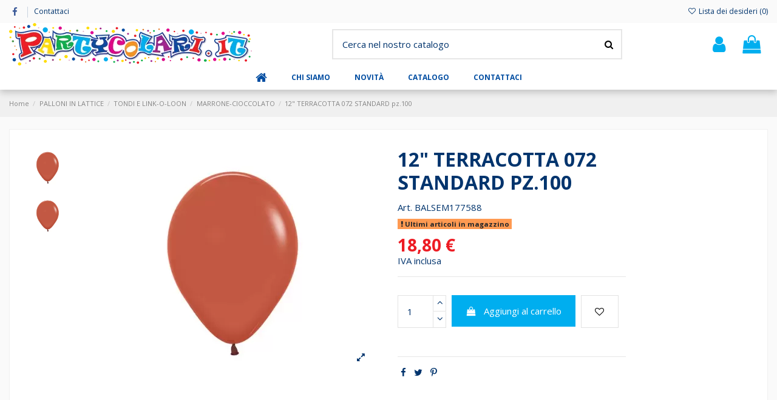

--- FILE ---
content_type: text/html; charset=utf-8
request_url: https://partycolari.info/marrone-cioccolato/16237-12-terracotta-072-standard-pz100-7703340177588.html
body_size: 27881
content:
<!doctype html>
<html lang="it">

<head>
    
        
  <meta charset="utf-8">


  <meta http-equiv="x-ua-compatible" content="ie=edge">



  


  
  



  <title>12&quot; TERRACOTTA 072 STANDARD pz.100</title>
  
    
  
  
    
  
  <meta name="description" content="">
  <meta name="keywords" content="">
    
      <link rel="canonical" href="https://partycolari.info/marrone-cioccolato/16237-12-terracotta-072-standard-pz100-7703340177588.html">
    

  
      

  
     <script type="application/ld+json">
 {
   "@context": "https://schema.org",
   "@type": "Organization",
   "name" : "Partycolari",
   "url" : "https://partycolari.info/"
       ,"logo": {
       "@type": "ImageObject",
       "url":"https://partycolari.info/img/logo-1711107648.jpg"
     }
    }
</script>

<script type="application/ld+json">
  {
    "@context": "https://schema.org",
    "@type": "WebPage",
    "isPartOf": {
      "@type": "WebSite",
      "url":  "https://partycolari.info/",
      "name": "Partycolari"
    },
    "name": "12&quot; TERRACOTTA 072 STANDARD pz.100",
    "url":  "https://partycolari.info/marrone-cioccolato/16237-12-terracotta-072-standard-pz100-7703340177588.html"
  }
</script>


  <script type="application/ld+json">
    {
      "@context": "https://schema.org",
      "@type": "BreadcrumbList",
      "itemListElement": [
                  {
            "@type": "ListItem",
            "position": 1,
            "name": "Home",
            "item": "https://partycolari.info/"
          },              {
            "@type": "ListItem",
            "position": 2,
            "name": "PALLONI IN LATTICE ",
            "item": "https://partycolari.info/617-palloni-in-lattice"
          },              {
            "@type": "ListItem",
            "position": 3,
            "name": "TONDI E LINK-O-LOON",
            "item": "https://partycolari.info/632-tondi-e-link-o-loon"
          },              {
            "@type": "ListItem",
            "position": 4,
            "name": "MARRONE-CIOCCOLATO",
            "item": "https://partycolari.info/667-marrone-cioccolato"
          },              {
            "@type": "ListItem",
            "position": 5,
            "name": "12&quot; TERRACOTTA 072 STANDARD pz.100",
            "item": "https://partycolari.info/marrone-cioccolato/16237-12-terracotta-072-standard-pz100-7703340177588.html"
          }          ]
    }
  </script>


  

  
    <script type="application/ld+json">
  {
    "@context": "https://schema.org/",
    "@type": "Product",
    "@id": "#product-snippet-id",
    "name": "12&quot; TERRACOTTA 072 STANDARD pz.100",
    "description": "",
    "category": "MARRONE-CIOCCOLATO",
    "image" :"https://partycolari.info/25845-home_default/12-terracotta-072-standard-pz100.jpg",    "sku": "BALSEM177588",
    "mpn": "BALSEM177588"
    ,"gtin13": "7703340177588"
        ,
    "brand": {
      "@type": "Brand",
      "name": "SEMPERTEX"
    }
                ,
    "offers": {
      "@type": "Offer",
      "priceCurrency": "EUR",
      "name": "12&quot; TERRACOTTA 072 STANDARD pz.100",
      "price": "18.8",
      "url": "https://partycolari.info/marrone-cioccolato/16237-12-terracotta-072-standard-pz100-7703340177588.html",
      "priceValidUntil": "2026-02-13",
              "image": ["https://partycolari.info/25845-thickbox_default/12-terracotta-072-standard-pz100.jpg","https://partycolari.info/25848-thickbox_default/12-terracotta-072-standard-pz100.jpg"],
            "sku": "BALSEM177588",
      "mpn": "BALSEM177588",
      "gtin13": "7703340177588",              "availability": "https://schema.org/InStock",
      "seller": {
        "@type": "Organization",
        "name": "Partycolari"
      }
    }
      }
</script>


  
    
  



    <meta property="og:type" content="product">
    <meta property="og:url" content="https://partycolari.info/marrone-cioccolato/16237-12-terracotta-072-standard-pz100-7703340177588.html">
    <meta property="og:title" content="12&quot; TERRACOTTA 072 STANDARD pz.100">
    <meta property="og:site_name" content="Partycolari">
    <meta property="og:description" content="">
            <meta property="og:image" content="https://partycolari.info/25845-thickbox_default/12-terracotta-072-standard-pz100.jpg">
        <meta property="og:image:width" content="800">
        <meta property="og:image:height" content="800">
    




      <meta name="viewport" content="initial-scale=1,user-scalable=no,maximum-scale=1,width=device-width">
  




  <link rel="icon" type="image/vnd.microsoft.icon" href="https://partycolari.info/img/favicon.ico?1712766608">
  <link rel="shortcut icon" type="image/x-icon" href="https://partycolari.info/img/favicon.ico?1712766608">
    




    <link rel="stylesheet" href="https://partycolari.info/themes/artdesign/assets/cache/theme-baefb3161.css" type="text/css" media="all">




<link rel="preload" as="font"
      href="https://partycolari.info/themes/warehouse/assets/css/font-awesome/fonts/fontawesome-webfont.woff?v=4.7.0"
      type="font/woff" crossorigin="anonymous">
<link rel="preload" as="font"
      href="https://partycolari.info/themes/warehouse/assets/css/font-awesome/fonts/fontawesome-webfont.woff2?v=4.7.0"
      type="font/woff2" crossorigin="anonymous">


<link  rel="preload stylesheet"  as="style" href="https://partycolari.info/themes/warehouse/assets/css/font-awesome/css/font-awesome-preload.css"
       type="text/css" crossorigin="anonymous">





  

  <script>
        var elementorFrontendConfig = {"isEditMode":"","stretchedSectionContainer":"","instagramToken":"","is_rtl":false,"ajax_csfr_token_url":"https:\/\/partycolari.info\/module\/iqitelementor\/Actions?process=handleCsfrToken&ajax=1"};
        var iqitTheme = {"rm_sticky":"0","rm_breakpoint":0,"op_preloader":"0","cart_style":"floating","cart_confirmation":"open","h_layout":"2","f_fixed":"","f_layout":"2","h_absolute":"0","h_sticky":"header","hw_width":"inherit","mm_content":"desktop","hm_submenu_width":"default","h_search_type":"full","pl_lazyload":true,"pl_infinity":true,"pl_rollover":true,"pl_crsl_autoplay":false,"pl_slider_ld":6,"pl_slider_d":4,"pl_slider_t":3,"pl_slider_p":2,"pp_thumbs":"leftd","pp_zoom":"modalzoom","pp_image_layout":"carousel","pp_tabs":"tabh","pl_grid_qty":true};
        var iqitcountdown_days = "d.";
        var iqitfdc_from = 0;
        var iqitmegamenu = {"sticky":"false","containerSelector":"#wrapper > .container"};
        var iqitwishlist = {"nbProducts":0};
        var prestashop = {"cart":{"products":[],"totals":{"total":{"type":"total","label":"Totale","amount":0,"value":"0,00\u00a0\u20ac"},"total_including_tax":{"type":"total","label":"Totale (IVA inclusa)","amount":0,"value":"0,00\u00a0\u20ac"},"total_excluding_tax":{"type":"total","label":"Totale (tasse escl.)","amount":0,"value":"0,00\u00a0\u20ac"}},"subtotals":{"products":{"type":"products","label":"Totale parziale","amount":0,"value":"0,00\u00a0\u20ac"},"discounts":null,"shipping":{"type":"shipping","label":"Spedizione","amount":0,"value":""},"tax":null},"products_count":0,"summary_string":"0 articoli","vouchers":{"allowed":1,"added":[]},"discounts":[],"minimalPurchase":0,"minimalPurchaseRequired":""},"currency":{"id":1,"name":"Euro","iso_code":"EUR","iso_code_num":"978","sign":"\u20ac"},"customer":{"lastname":null,"firstname":null,"email":null,"birthday":null,"newsletter":null,"newsletter_date_add":null,"optin":null,"website":null,"company":null,"siret":null,"ape":null,"is_logged":false,"gender":{"type":null,"name":null},"addresses":[]},"country":{"id_zone":9,"id_currency":0,"call_prefix":39,"iso_code":"IT","active":"1","contains_states":"1","need_identification_number":"0","need_zip_code":"1","zip_code_format":"NNNNN","display_tax_label":"1","name":"Italia","id":10},"language":{"name":"Italiano (Italian)","iso_code":"it","locale":"it-IT","language_code":"it","active":"1","is_rtl":"0","date_format_lite":"d\/m\/Y","date_format_full":"d\/m\/Y H:i:s","id":1},"page":{"title":"","canonical":"https:\/\/partycolari.info\/marrone-cioccolato\/16237-12-terracotta-072-standard-pz100-7703340177588.html","meta":{"title":"12\" TERRACOTTA 072 STANDARD pz.100","description":"","keywords":"","robots":"index"},"page_name":"product","body_classes":{"lang-it":true,"lang-rtl":false,"country-IT":true,"currency-EUR":true,"layout-full-width":true,"page-product":true,"tax-display-enabled":true,"page-customer-account":false,"product-id-16237":true,"product-12\" TERRACOTTA 072 STANDARD pz.100":true,"product-id-category-667":true,"product-id-manufacturer-5":true,"product-id-supplier-51":true,"product-available-for-order":true},"admin_notifications":[],"password-policy":{"feedbacks":{"0":"Molto debole","1":"Debole","2":"Media","3":"Forte","4":"Molto forte","Straight rows of keys are easy to guess":"I tasti consecutivi sono facili da indovinare","Short keyboard patterns are easy to guess":"Gli schemi brevi sulla tastiera sono facili da indovinare","Use a longer keyboard pattern with more turns":"Utilizza uno schema pi\u00f9 lungo sulla tastiera con pi\u00f9 variazioni","Repeats like \"aaa\" are easy to guess":"Le ripetizioni come \u201caaa\u201d sono facili da indovinare","Repeats like \"abcabcabc\" are only slightly harder to guess than \"abc\"":"Le ripetizioni come \u201cabcabcabc\u201d sono solo leggermente pi\u00f9 difficili da indovinare rispetto ad \u201cabc\u201d","Sequences like abc or 6543 are easy to guess":"Le sequenze come \"abc\" o 6543 sono facili da indovinare","Recent years are easy to guess":"Gli anni recenti sono facili da indovinare","Dates are often easy to guess":"Le date sono spesso facili da indovinare","This is a top-10 common password":"Questa \u00e8 una delle 10 password pi\u00f9 comuni","This is a top-100 common password":"Questa \u00e8 una delle 100 password pi\u00f9 comuni","This is a very common password":"Questa password \u00e8 molto comune","This is similar to a commonly used password":"Questa password \u00e8 simile a un\u2019altra comunemente utilizzata","A word by itself is easy to guess":"Una parola di per s\u00e9 \u00e8 facile da indovinare","Names and surnames by themselves are easy to guess":"Nomi e cognomi sono di per s\u00e9 facili da indovinare","Common names and surnames are easy to guess":"Nomi e cognomi comuni sono facili da indovinare","Use a few words, avoid common phrases":"Utilizza diverse parole, evita le frasi comuni","No need for symbols, digits, or uppercase letters":"Nessun bisogno di simboli, cifre o lettere maiuscole","Avoid repeated words and characters":"Evita parole e caratteri ripetuti","Avoid sequences":"Evita le sequenze","Avoid recent years":"Evita gli anni recenti","Avoid years that are associated with you":"Evita gli anni associati a te","Avoid dates and years that are associated with you":"Evita date e anni associati a te","Capitalization doesn't help very much":"Le maiuscole non sono molto efficaci","All-uppercase is almost as easy to guess as all-lowercase":"Tutto maiuscolo \u00e8 quasi altrettanto facile da indovinare di tutto minuscolo","Reversed words aren't much harder to guess":"Le parole al contrario non sono molto pi\u00f9 difficili da indovinare","Predictable substitutions like '@' instead of 'a' don't help very much":"Sostituzioni prevedibili come \"@\" invece di \"a\" non sono molto efficaci","Add another word or two. Uncommon words are better.":"Aggiungi una o due parole in pi\u00f9. Le parole insolite sono pi\u00f9 sicure."}}},"shop":{"name":"Partycolari","logo":"https:\/\/partycolari.info\/img\/logo-1711107648.jpg","stores_icon":"https:\/\/partycolari.info\/img\/logo_stores.png","favicon":"https:\/\/partycolari.info\/img\/favicon.ico"},"core_js_public_path":"\/themes\/","urls":{"base_url":"https:\/\/partycolari.info\/","current_url":"https:\/\/partycolari.info\/marrone-cioccolato\/16237-12-terracotta-072-standard-pz100-7703340177588.html","shop_domain_url":"https:\/\/partycolari.info","img_ps_url":"https:\/\/partycolari.info\/img\/","img_cat_url":"https:\/\/partycolari.info\/img\/c\/","img_lang_url":"https:\/\/partycolari.info\/img\/l\/","img_prod_url":"https:\/\/partycolari.info\/img\/p\/","img_manu_url":"https:\/\/partycolari.info\/img\/m\/","img_sup_url":"https:\/\/partycolari.info\/img\/su\/","img_ship_url":"https:\/\/partycolari.info\/img\/s\/","img_store_url":"https:\/\/partycolari.info\/img\/st\/","img_col_url":"https:\/\/partycolari.info\/img\/co\/","img_url":"https:\/\/partycolari.info\/themes\/warehouse\/assets\/img\/","css_url":"https:\/\/partycolari.info\/themes\/warehouse\/assets\/css\/","js_url":"https:\/\/partycolari.info\/themes\/warehouse\/assets\/js\/","pic_url":"https:\/\/partycolari.info\/upload\/","theme_assets":"https:\/\/partycolari.info\/themes\/warehouse\/assets\/","theme_dir":"https:\/\/partycolari.info\/themes\/artdesign\/","child_theme_assets":"https:\/\/partycolari.info\/themes\/artdesign\/assets\/","child_img_url":"https:\/\/partycolari.info\/themes\/artdesign\/assets\/img\/","child_css_url":"https:\/\/partycolari.info\/themes\/artdesign\/assets\/css\/","child_js_url":"https:\/\/partycolari.info\/themes\/artdesign\/assets\/js\/","pages":{"address":"https:\/\/partycolari.info\/indirizzo","addresses":"https:\/\/partycolari.info\/indirizzi","authentication":"https:\/\/partycolari.info\/login","manufacturer":"https:\/\/partycolari.info\/marche","cart":"https:\/\/partycolari.info\/carrello","category":"https:\/\/partycolari.info\/index.php?controller=category","cms":"https:\/\/partycolari.info\/index.php?controller=cms","contact":"https:\/\/partycolari.info\/contattaci","discount":"https:\/\/partycolari.info\/buoni-sconto","guest_tracking":"https:\/\/partycolari.info\/tracciatura-ospite","history":"https:\/\/partycolari.info\/cronologia-ordini","identity":"https:\/\/partycolari.info\/dati-personali","index":"https:\/\/partycolari.info\/","my_account":"https:\/\/partycolari.info\/account","order_confirmation":"https:\/\/partycolari.info\/conferma-ordine","order_detail":"https:\/\/partycolari.info\/index.php?controller=order-detail","order_follow":"https:\/\/partycolari.info\/segui-ordine","order":"https:\/\/partycolari.info\/ordine","order_return":"https:\/\/partycolari.info\/index.php?controller=order-return","order_slip":"https:\/\/partycolari.info\/buono-ordine","pagenotfound":"https:\/\/partycolari.info\/pagina-non-trovata","password":"https:\/\/partycolari.info\/recupero-password","pdf_invoice":"https:\/\/partycolari.info\/index.php?controller=pdf-invoice","pdf_order_return":"https:\/\/partycolari.info\/index.php?controller=pdf-order-return","pdf_order_slip":"https:\/\/partycolari.info\/index.php?controller=pdf-order-slip","prices_drop":"https:\/\/partycolari.info\/offerte","product":"https:\/\/partycolari.info\/index.php?controller=product","registration":"https:\/\/partycolari.info\/registrazione","search":"https:\/\/partycolari.info\/ricerca","sitemap":"https:\/\/partycolari.info\/mappa-del-sito","stores":"https:\/\/partycolari.info\/negozi","supplier":"https:\/\/partycolari.info\/fornitori","new_products":"https:\/\/partycolari.info\/nuovi-prodotti","brands":"https:\/\/partycolari.info\/marche","register":"https:\/\/partycolari.info\/registrazione","order_login":"https:\/\/partycolari.info\/ordine?login=1"},"alternative_langs":[],"actions":{"logout":"https:\/\/partycolari.info\/?mylogout="},"no_picture_image":{"bySize":{"small_default":{"url":"https:\/\/partycolari.info\/img\/p\/it-default-small_default.jpg","width":100,"height":100},"cart_default":{"url":"https:\/\/partycolari.info\/img\/p\/it-default-cart_default.jpg","width":125,"height":125},"home_default":{"url":"https:\/\/partycolari.info\/img\/p\/it-default-home_default.jpg","width":235,"height":235},"large_default":{"url":"https:\/\/partycolari.info\/img\/p\/it-default-large_default.jpg","width":380,"height":380},"medium_default":{"url":"https:\/\/partycolari.info\/img\/p\/it-default-medium_default.jpg","width":450,"height":450},"thickbox_default":{"url":"https:\/\/partycolari.info\/img\/p\/it-default-thickbox_default.jpg","width":800,"height":800}},"small":{"url":"https:\/\/partycolari.info\/img\/p\/it-default-small_default.jpg","width":100,"height":100},"medium":{"url":"https:\/\/partycolari.info\/img\/p\/it-default-large_default.jpg","width":380,"height":380},"large":{"url":"https:\/\/partycolari.info\/img\/p\/it-default-thickbox_default.jpg","width":800,"height":800},"legend":""}},"configuration":{"display_taxes_label":true,"display_prices_tax_incl":true,"is_catalog":false,"show_prices":true,"opt_in":{"partner":false},"quantity_discount":{"type":"discount","label":"Sconto unit\u00e0"},"voucher_enabled":1,"return_enabled":0},"field_required":[],"breadcrumb":{"links":[{"title":"Home","url":"https:\/\/partycolari.info\/"},{"title":"PALLONI IN LATTICE ","url":"https:\/\/partycolari.info\/617-palloni-in-lattice"},{"title":"TONDI E LINK-O-LOON","url":"https:\/\/partycolari.info\/632-tondi-e-link-o-loon"},{"title":"MARRONE-CIOCCOLATO","url":"https:\/\/partycolari.info\/667-marrone-cioccolato"},{"title":"12\" TERRACOTTA 072 STANDARD pz.100","url":"https:\/\/partycolari.info\/marrone-cioccolato\/16237-12-terracotta-072-standard-pz100-7703340177588.html"}],"count":5},"link":{"protocol_link":"https:\/\/","protocol_content":"https:\/\/"},"time":1769673179,"static_token":"81a911e98c45991d72d32516d98fd15b","token":"2a7373b47082cf80c7e42ea36bd3e6cf","debug":false};
        var psemailsubscription_subscription = "https:\/\/partycolari.info\/module\/ps_emailsubscription\/subscription";
      </script>



      <!-- Reduce the impact of third-party code Module by Tecnoacquisti.com -->
    <link rel="dns-prefetch" href="https://fonts.googleapis.com" />
    <link rel="preconnect" href="https://fonts.googleapis.com" />
    <link rel="preconnect" href="https://fonts.gstatic.com" crossorigin />
    <link rel="dns-prefetch" href="https://www.google-analytics.com/" />
    <link rel="preconnect" href="https://www.google-analytics.com/" crossorigin>
    <link rel="dns-prefetch" href="https://www.googletagmanager.com/" />
    <script src="https://partycolari.info/modules/rucingedimpactcode/views/js/jquery.min.js" type="text/javascript"></script>
    <!-- End Reduce the impact of third-party code -->




    
            <meta property="product:pretax_price:amount" content="15.41">
        <meta property="product:pretax_price:currency" content="EUR">
        <meta property="product:price:amount" content="18.8">
        <meta property="product:price:currency" content="EUR">
        
    

    </head>

<body id="product" class="lang-it country-it currency-eur layout-full-width page-product tax-display-enabled product-id-16237 product-12--terracotta-072-standard-pz-100 product-id-category-667 product-id-manufacturer-5 product-id-supplier-51 product-available-for-order body-desktop-header-style-w-2">


    




    


<main id="main-page-content"  >
    
            

    <header id="header" class="desktop-header-style-w-2">
        
            
  <div class="header-banner">
    
  </div>




            <nav class="header-nav">
        <div class="container">
    
        <div class="row justify-content-between">
            <div class="col col-auto col-md left-nav">
                 <div class="d-inline-block"> 

<ul class="social-links _topbar" itemscope itemtype="https://schema.org/Organization" itemid="#store-organization">
    <li class="facebook"><a itemprop="sameAs" href="https://www.facebook.com/partycolari.it/?locale=it_IT" target="_blank" rel="noreferrer noopener"><i class="fa fa-facebook fa-fw" aria-hidden="true"></i></a></li>                </ul>

 </div>                             <div class="block-iqitlinksmanager block-iqitlinksmanager-2 block-links-inline d-inline-block">
            <ul>
                                                            <li>
                            <a
                                    href="https://partycolari.info/content/8-contattaci"
                                    title=""                                                                >
                                Contattaci
                            </a>
                        </li>
                                                </ul>
        </div>
    
            </div>
            <div class="col col-auto center-nav text-center">
                
             </div>
            <div class="col col-auto col-md right-nav text-right">
                <div class="d-inline-block">
    <a href="//partycolari.info/module/iqitwishlist/view">
        <i class="fa fa-heart-o fa-fw" aria-hidden="true"></i> Lista dei desideri (<span
                id="iqitwishlist-nb"></span>)
    </a>
</div>

             </div>
        </div>

                        </div>
            </nav>
        



<div id="desktop-header" class="desktop-header-style-2">
    
            
<div class="header-top">
    <div id="desktop-header-container" class="container">
        <div class="row align-items-center">
                            <div class="col col-auto col-header-left">
                    <div id="desktop_logo">
                        
  <a href="https://partycolari.info/">
    <img class="logo img-fluid"
         src="https://partycolari.info/img/logo-1711107648.jpg"
                  alt="Partycolari"
         width="400"
         height="70"
    >
  </a>

                    </div>
                    
                </div>
                <div class="col col-header-center">
                                        <!-- Block search module TOP -->

<!-- Block search module TOP -->
<div id="search_widget" class="search-widget" data-search-controller-url="https://partycolari.info/module/iqitsearch/searchiqit">
    <form method="get" action="https://partycolari.info/module/iqitsearch/searchiqit">
        <div class="input-group">
            <input type="text" name="s" value="" data-all-text="Vedi tutti i risultati"
                   data-blog-text="Blog post"
                   data-product-text="Prodotto"
                   data-brands-text="Marchio"
                   autocomplete="off" autocorrect="off" autocapitalize="off" spellcheck="false"
                   placeholder="Cerca nel nostro catalogo" class="form-control form-search-control" />
            <button type="submit" class="search-btn">
                <i class="fa fa-search"></i>
            </button>
        </div>
    </form>
</div>
<!-- /Block search module TOP -->

<!-- /Block search module TOP -->


                    
                </div>
                        <div class="col col-auto col-header-right">
                <div class="row no-gutters justify-content-end">

                    
                                            <div id="header-user-btn" class="col col-auto header-btn-w header-user-btn-w">
            <a href="https://partycolari.info/login?back=https%3A%2F%2Fpartycolari.info%2Fmarrone-cioccolato%2F16237-12-terracotta-072-standard-pz100-7703340177588.html"
           title="Accedi al tuo account cliente"
           rel="nofollow" class="header-btn header-user-btn">
            <i class="fa fa-user fa-fw icon" aria-hidden="true"></i>
            <span class="title">Accedi</span>
        </a>
    </div>









                                        

                    

                                            
                                                    <div id="ps-shoppingcart-wrapper" class="col col-auto">
    <div id="ps-shoppingcart"
         class="header-btn-w header-cart-btn-w ps-shoppingcart dropdown">
         <div id="blockcart" class="blockcart cart-preview"
         data-refresh-url="//partycolari.info/module/ps_shoppingcart/ajax">
        <a id="cart-toogle" class="cart-toogle header-btn header-cart-btn" data-toggle="dropdown" data-display="static">
            <i class="fa fa-shopping-bag fa-fw icon" aria-hidden="true"><span class="cart-products-count-btn  d-none">0</span></i>
            <span class="info-wrapper">
            <span class="title">Carrello</span>
            <span class="cart-toggle-details">
            <span class="text-faded cart-separator"> / </span>
                            Empty
                        </span>
            </span>
        </a>
        <div id="_desktop_blockcart-content" class="dropdown-menu-custom dropdown-menu">
    <div id="blockcart-content" class="blockcart-content" >
        <div class="cart-title">
            <span class="modal-title">Carrello</span>
            <button type="button" id="js-cart-close" class="close">
                <span>×</span>
            </button>
            <hr>
        </div>
                    <span class="no-items">Non ci sono più articoli nel tuo carrello</span>
            </div>
</div> </div>




    </div>
</div>
                                                
                                    </div>
                
            </div>
            <div class="col-12">
                <div class="row">
                    
                </div>
            </div>
        </div>
    </div>
</div>
<div class="container iqit-megamenu-container"><div id="iqitmegamenu-wrapper" class="iqitmegamenu-wrapper iqitmegamenu-all">
	<div class="container container-iqitmegamenu">
		<div id="iqitmegamenu-horizontal" class="iqitmegamenu  clearfix" role="navigation">

						
			<nav id="cbp-hrmenu" class="cbp-hrmenu cbp-horizontal cbp-hrsub-narrow">
				<ul>
											<li id="cbp-hrmenu-tab-1"
							class="cbp-hrmenu-tab cbp-hrmenu-tab-1 cbp-onlyicon ">
							<a href="https://partycolari.info/" class="nav-link" 
										>
										

										<span class="cbp-tab-title"> <i
												class="icon fa fa-home cbp-mainlink-icon"></i>
											</span>
																			</a>
																</li>
												<li id="cbp-hrmenu-tab-4"
							class="cbp-hrmenu-tab cbp-hrmenu-tab-4 ">
							<a href="https://partycolari.info/content/5-chi-siamo" class="nav-link" 
										>
										

										<span class="cbp-tab-title">
											Chi siamo</span>
																			</a>
																</li>
												<li id="cbp-hrmenu-tab-6"
							class="cbp-hrmenu-tab cbp-hrmenu-tab-6 ">
							<a href="/nuovi-prodotti" class="nav-link" 
										>
										

										<span class="cbp-tab-title">
											Novità</span>
																			</a>
																</li>
												<li id="cbp-hrmenu-tab-3"
							class="cbp-hrmenu-tab cbp-hrmenu-tab-3  cbp-has-submeu">
							<a href="/2-home" class="nav-link" 
										>
										

										<span class="cbp-tab-title">
											Catalogo											<i class="fa fa-angle-down cbp-submenu-aindicator"></i></span>
																			</a>
																			<div class="cbp-hrsub col-3">
											<div class="cbp-hrsub-inner">
												<div class="container iqitmegamenu-submenu-container">
													
																																													




<div class="row menu_row menu-element  first_rows menu-element-id-1">
                

                                                




    <div class="col-12 cbp-menu-column cbp-menu-element menu-element-id-3 ">
        <div class="cbp-menu-column-inner">
                        
                
                
                    
                                                    <ul class="cbp-links cbp-category-tree">
                                                                                                            <li class="cbp-hrsub-haslevel2">
                                            <div class="cbp-category-link-w">
                                                <a href="https://partycolari.info/25-cake-design">CAKE DESIGN</a>

                                                                                                    
    <ul class="cbp-hrsub-level2"><li ><div class="cbp-category-link-w"><a href="https://partycolari.info/361-basi-e-alzate">BASI E ALZATE</a></div></li><li ><div class="cbp-category-link-w"><a href="https://partycolari.info/363-fontane-luminose">FONTANE LUMINOSE</a></div></li><li  class="cbp-hrsub-haslevel3" ><div class="cbp-category-link-w"><a href="https://partycolari.info/997-candele">CANDELE</a>
    <ul class="cbp-hrsub-level2 cbp-hrsub-level3"><li ><div class="cbp-category-link-w"><a href="https://partycolari.info/998-cm15">CM.15</a></div></li></ul>
</div></li><li ><div class="cbp-category-link-w"><a href="https://partycolari.info/1031-marshmallow">MARSHMALLOW</a></div></li><li  class="cbp-hrsub-haslevel3" ><div class="cbp-category-link-w"><a href="https://partycolari.info/1078-candele-per-torte">CANDELE PER TORTE</a>
    <ul class="cbp-hrsub-level2 cbp-hrsub-level3"><li ><div class="cbp-category-link-w"><a href="https://partycolari.info/1079-candele-generiche">CANDELE GENERICHE</a></div></li></ul>
</div></li><li  class="cbp-hrsub-haslevel3" ><div class="cbp-category-link-w"><a href="https://partycolari.info/1080-personalizzazione-torte">PERSONALIZZAZIONE TORTE</a>
    <ul class="cbp-hrsub-level2 cbp-hrsub-level3"><li ><div class="cbp-category-link-w"><a href="https://partycolari.info/1081-fogli-in-ostia">FOGLI IN OSTIA</a></div></li></ul>
</div></li></ul>

                                                                                            </div>
                                        </li>
                                                                                                                                                <li class="cbp-hrsub-haslevel2">
                                            <div class="cbp-category-link-w">
                                                <a href="https://partycolari.info/405-accessori-per-feste">ACCESSORI PER FESTE</a>

                                                                                                    
    <ul class="cbp-hrsub-level2"><li  class="cbp-hrsub-haslevel3" ><div class="cbp-category-link-w"><a href="https://partycolari.info/409-decoro-tavola">DECORO TAVOLA</a>
    <ul class="cbp-hrsub-level2 cbp-hrsub-level3"><li ><div class="cbp-category-link-w"><a href="https://partycolari.info/420-confetti">CONFETTI</a></div></li></ul>
</div></li><li ><div class="cbp-category-link-w"><a href="https://partycolari.info/425-fuochi-pirotecnici">FUOCHI PIROTECNICI</a></div></li><li ><div class="cbp-category-link-w"><a href="https://partycolari.info/801-petali">PETALI</a></div></li><li  class="cbp-hrsub-haslevel3" ><div class="cbp-category-link-w"><a href="https://partycolari.info/907-festoni">FESTONI</a>
    <ul class="cbp-hrsub-level2 cbp-hrsub-level3"><li ><div class="cbp-category-link-w"><a href="https://partycolari.info/908-personaggi-cartoons">PERSONAGGI CARTOONS</a></div></li></ul>
</div></li><li ><div class="cbp-category-link-w"><a href="https://partycolari.info/951-spara-coriandoli">SPARA CORIANDOLI</a></div></li></ul>

                                                                                            </div>
                                        </li>
                                                                                                                                                <li class="cbp-hrsub-haslevel2">
                                            <div class="cbp-category-link-w">
                                                <a href="https://partycolari.info/23-plotter-da-banco">PLOTTER DA BANCO</a>

                                                                                                    
    <ul class="cbp-hrsub-level2"><li ><div class="cbp-category-link-w"><a href="https://partycolari.info/24-accessori-silhouette">ACCESSORI SILHOUETTE</a></div></li><li ><div class="cbp-category-link-w"><a href="https://partycolari.info/517-silhouette-cameo4">SILHOUETTE CAMEO4</a></div></li></ul>

                                                                                            </div>
                                        </li>
                                                                                                                                                <li class="cbp-hrsub-haslevel2">
                                            <div class="cbp-category-link-w">
                                                <a href="https://partycolari.info/48-tavola">TAVOLA</a>

                                                                                                    
    <ul class="cbp-hrsub-level2"><li  class="cbp-hrsub-haslevel3" ><div class="cbp-category-link-w"><a href="https://partycolari.info/49-personaggi-cartoons">PERSONAGGI CARTOONS</a>
    <ul class="cbp-hrsub-level2 cbp-hrsub-level3"><li ><div class="cbp-category-link-w"><a href="https://partycolari.info/546-44-gatti">44 GATTI</a></div></li><li ><div class="cbp-category-link-w"><a href="https://partycolari.info/215-baby-disney">BABY DISNEY</a></div></li><li ><div class="cbp-category-link-w"><a href="https://partycolari.info/470-bing">BING</a></div></li><li ><div class="cbp-category-link-w"><a href="https://partycolari.info/245-super-pigiamini">SUPER PIGIAMINI</a></div></li><li ><div class="cbp-category-link-w"><a href="https://partycolari.info/224-frozen">FROZEN</a></div></li><li ><div class="cbp-category-link-w"><a href="https://partycolari.info/238-minnie">MINNIE</a></div></li><li ><div class="cbp-category-link-w"><a href="https://partycolari.info/175-topolino">TOPOLINO</a></div></li><li ><div class="cbp-category-link-w"><a href="https://partycolari.info/228-cattivissimo-me">CATTIVISSIMO ME</a></div></li><li ><div class="cbp-category-link-w"><a href="https://partycolari.info/247-spiderman">SPIDERMAN</a></div></li><li ><div class="cbp-category-link-w"><a href="https://partycolari.info/208-avengers-power">AVENGERS POWER</a></div></li><li ><div class="cbp-category-link-w"><a href="https://partycolari.info/225-masha-e-orso">MASHA E ORSO</a></div></li><li ><div class="cbp-category-link-w"><a href="https://partycolari.info/232-principesse">PRINCIPESSE</a></div></li><li ><div class="cbp-category-link-w"><a href="https://partycolari.info/239-miraculous">MIRACULOUS</a></div></li><li ><div class="cbp-category-link-w"><a href="https://partycolari.info/212-barbie">BARBIE</a></div></li><li ><div class="cbp-category-link-w"><a href="https://partycolari.info/433-batman">BATMAN</a></div></li><li ><div class="cbp-category-link-w"><a href="https://partycolari.info/219-ape-maia">APE MAIA</a></div></li><li ><div class="cbp-category-link-w"><a href="https://partycolari.info/223-cars">CARS</a></div></li><li ><div class="cbp-category-link-w"><a href="https://partycolari.info/252-super-mario">SUPER MARIO</a></div></li><li ><div class="cbp-category-link-w"><a href="https://partycolari.info/386-gli-incredibili">GLI INCREDIBILI</a></div></li><li ><div class="cbp-category-link-w"><a href="https://partycolari.info/237-paw-patrol">PAW PATROL</a></div></li><li ><div class="cbp-category-link-w"><a href="https://partycolari.info/199-peppa-pig">PEPPA PIG</a></div></li><li ><div class="cbp-category-link-w"><a href="https://partycolari.info/248-star-wars">STAR WARS</a></div></li><li ><div class="cbp-category-link-w"><a href="https://partycolari.info/554-justice-league">JUSTICE LEAGUE</a></div></li><li ><div class="cbp-category-link-w"><a href="https://partycolari.info/572-harry-potter">HARRY POTTER</a></div></li><li ><div class="cbp-category-link-w"><a href="https://partycolari.info/580-pokemon">POKEMON</a></div></li><li ><div class="cbp-category-link-w"><a href="https://partycolari.info/950-lilo-e-stitch">LILO E STITCH</a></div></li><li ><div class="cbp-category-link-w"><a href="https://partycolari.info/1026-oceania">OCEANIA</a></div></li><li ><div class="cbp-category-link-w"><a href="https://partycolari.info/1034-sonic">SONIC</a></div></li><li ><div class="cbp-category-link-w"><a href="https://partycolari.info/1036-ariel">ARIEL</a></div></li><li ><div class="cbp-category-link-w"><a href="https://partycolari.info/1039-unicorno">UNICORNO</a></div></li></ul>
</div></li><li  class="cbp-hrsub-haslevel3" ><div class="cbp-category-link-w"><a href="https://partycolari.info/173-le-tue-ricorrenze">LE TUE RICORRENZE</a>
    <ul class="cbp-hrsub-level2 cbp-hrsub-level3"><li ><div class="cbp-category-link-w"><a href="https://partycolari.info/371-san-valentino">SAN VALENTINO</a></div></li><li ><div class="cbp-category-link-w"><a href="https://partycolari.info/504-halloween">HALLOWEEN</a></div></li><li ><div class="cbp-category-link-w"><a href="https://partycolari.info/1013-natale-e-capodanno">NATALE E CAPODANNO</a></div></li></ul>
</div></li><li ><div class="cbp-category-link-w"><a href="https://partycolari.info/319-tovaglie">TOVAGLIE</a></div></li><li ><div class="cbp-category-link-w"><a href="https://partycolari.info/770-calicibicchieri">CALICI&amp;BICCHIERI</a></div></li><li  class="cbp-hrsub-haslevel3" ><div class="cbp-category-link-w"><a href="https://partycolari.info/971-generifo-festa-a-tema">GENERIFO/FESTA A TEMA</a>
    <ul class="cbp-hrsub-level2 cbp-hrsub-level3"><li ><div class="cbp-category-link-w"><a href="https://partycolari.info/972-anniversario-25-anni">ANNIVERSARIO 25 ANNI</a></div></li></ul>
</div></li><li  class="cbp-hrsub-haslevel3" ><div class="cbp-category-link-w"><a href="https://partycolari.info/973-coordinati-monocolore">COORDINATI MONOCOLORE</a>
    <ul class="cbp-hrsub-level2 cbp-hrsub-level3"><li ><div class="cbp-category-link-w"><a href="https://partycolari.info/974-arancio">ARANCIO</a></div></li><li ><div class="cbp-category-link-w"><a href="https://partycolari.info/975-celeste">CELESTE</a></div></li><li ><div class="cbp-category-link-w"><a href="https://partycolari.info/976-azzurro">AZZURRO</a></div></li><li ><div class="cbp-category-link-w"><a href="https://partycolari.info/977-fucsia">FUCSIA</a></div></li><li ><div class="cbp-category-link-w"><a href="https://partycolari.info/978-oro">ORO</a></div></li><li ><div class="cbp-category-link-w"><a href="https://partycolari.info/979-rosa">ROSA</a></div></li><li ><div class="cbp-category-link-w"><a href="https://partycolari.info/980-rosso">ROSSO</a></div></li><li ><div class="cbp-category-link-w"><a href="https://partycolari.info/981-bianco">BIANCO</a></div></li><li ><div class="cbp-category-link-w"><a href="https://partycolari.info/982-blu">BLU</a></div></li><li ><div class="cbp-category-link-w"><a href="https://partycolari.info/983-giallo">GIALLO</a></div></li><li ><div class="cbp-category-link-w"><a href="https://partycolari.info/994-verde-lime">VERDE LIME</a></div></li><li ><div class="cbp-category-link-w"><a href="https://partycolari.info/995-nero">NERO</a></div></li><li ><div class="cbp-category-link-w"><a href="https://partycolari.info/1000-trasparente">TRASPARENTE</a></div></li><li ><div class="cbp-category-link-w"><a href="https://partycolari.info/1001-argento">ARGENTO</a></div></li><li ><div class="cbp-category-link-w"><a href="https://partycolari.info/1043-crema">CREMA</a></div></li><li ><div class="cbp-category-link-w"><a href="https://partycolari.info/1044-lilla">LILLA</a></div></li><li ><div class="cbp-category-link-w"><a href="https://partycolari.info/1045-marrone">MARRONE</a></div></li><li ><div class="cbp-category-link-w"><a href="https://partycolari.info/1046-verde">VERDE</a></div></li><li ><div class="cbp-category-link-w"><a href="https://partycolari.info/1052-perla">PERLA</a></div></li><li ><div class="cbp-category-link-w"><a href="https://partycolari.info/1082-rose-gold">ROSE GOLD</a></div></li><li ><div class="cbp-category-link-w"><a href="https://partycolari.info/1083-bordeaux">BORDEAUX</a></div></li><li ><div class="cbp-category-link-w"><a href="https://partycolari.info/1084-sabbia">SABBIA</a></div></li><li ><div class="cbp-category-link-w"><a href="https://partycolari.info/1085-tiffany">TIFFANY</a></div></li></ul>
</div></li><li  class="cbp-hrsub-haslevel3" ><div class="cbp-category-link-w"><a href="https://partycolari.info/984-generico-festa-a-tema">GENERICO/FESTA A TEMA</a>
    <ul class="cbp-hrsub-level2 cbp-hrsub-level3"><li ><div class="cbp-category-link-w"><a href="https://partycolari.info/985-anniversario-25-anni">ANNIVERSARIO 25 ANNI</a></div></li><li ><div class="cbp-category-link-w"><a href="https://partycolari.info/986-cresima">CRESIMA</a></div></li><li ><div class="cbp-category-link-w"><a href="https://partycolari.info/987-anniversario-50-anni">ANNIVERSARIO 50 ANNI</a></div></li><li ><div class="cbp-category-link-w"><a href="https://partycolari.info/988-matrimonio">MATRIMONIO</a></div></li><li ><div class="cbp-category-link-w"><a href="https://partycolari.info/990-nascita">NASCITA</a></div></li><li ><div class="cbp-category-link-w"><a href="https://partycolari.info/991-compleanno">COMPLEANNO</a></div></li><li ><div class="cbp-category-link-w"><a href="https://partycolari.info/992-primo-compleanno">PRIMO COMPLEANNO</a></div></li><li ><div class="cbp-category-link-w"><a href="https://partycolari.info/993-coordinati-pois">COORDINATI POIS</a></div></li><li ><div class="cbp-category-link-w"><a href="https://partycolari.info/996-calcio">CALCIO</a></div></li><li ><div class="cbp-category-link-w"><a href="https://partycolari.info/999-baby-shower">BABY SHOWER</a></div></li><li ><div class="cbp-category-link-w"><a href="https://partycolari.info/1008-video-games">VIDEO GAMES</a></div></li><li ><div class="cbp-category-link-w"><a href="https://partycolari.info/1009-laurea">LAUREA</a></div></li><li ><div class="cbp-category-link-w"><a href="https://partycolari.info/1010-bosco">BOSCO</a></div></li><li ><div class="cbp-category-link-w"><a href="https://partycolari.info/1017-battle-royale">BATTLE ROYALE</a></div></li><li ><div class="cbp-category-link-w"><a href="https://partycolari.info/1018-dinosauri">DINOSAURI</a></div></li><li ><div class="cbp-category-link-w"><a href="https://partycolari.info/1019-game">GAME</a></div></li><li ><div class="cbp-category-link-w"><a href="https://partycolari.info/1020-harry-potter">HARRY POTTER</a></div></li><li ><div class="cbp-category-link-w"><a href="https://partycolari.info/1021-unicorno">UNICORNO</a></div></li><li ><div class="cbp-category-link-w"><a href="https://partycolari.info/1038-battesimo">BATTESIMO</a></div></li><li ><div class="cbp-category-link-w"><a href="https://partycolari.info/1040-spazio">SPAZIO</a></div></li><li ><div class="cbp-category-link-w"><a href="https://partycolari.info/1053-comunione">COMUNIONE</a></div></li><li ><div class="cbp-category-link-w"><a href="https://partycolari.info/1057-fattoria">FATTORIA</a></div></li><li ><div class="cbp-category-link-w"><a href="https://partycolari.info/1069-festa-a-tema">FESTA A TEMA</a></div></li></ul>
</div></li><li ><div class="cbp-category-link-w"><a href="https://partycolari.info/989-gonne-tavola">GONNE TAVOLA</a></div></li></ul>

                                                                                            </div>
                                        </li>
                                                                                                                                                <li class="cbp-hrsub-haslevel2">
                                            <div class="cbp-category-link-w">
                                                <a href="https://partycolari.info/585-candele-per-torta">CANDELE PER TORTA</a>

                                                                                                    
    <ul class="cbp-hrsub-level2"><li ><div class="cbp-category-link-w"><a href="https://partycolari.info/853-candele-a-numero-cm7">CANDELE A NUMERO CM.7</a></div></li><li ><div class="cbp-category-link-w"><a href="https://partycolari.info/854-candele-a-numero-cm10">CANDELE A NUMERO CM.10</a></div></li><li ><div class="cbp-category-link-w"><a href="https://partycolari.info/855-candele-cm-8x9-personaggi">CANDELE CM. 8X9 PERSONAGGI</a></div></li><li ><div class="cbp-category-link-w"><a href="https://partycolari.info/968-compleanno-generico">COMPLEANNO GENERICO</a></div></li><li ><div class="cbp-category-link-w"><a href="https://partycolari.info/969-candele-a-stelo">CANDELE A STELO</a></div></li><li ><div class="cbp-category-link-w"><a href="https://partycolari.info/1011-generiche">GENERICHE</a></div></li><li ><div class="cbp-category-link-w"><a href="https://partycolari.info/1012-candele-a-numero-cm7-glitter">CANDELE A NUMERO CM.7 GLITTER</a></div></li><li ><div class="cbp-category-link-w"><a href="https://partycolari.info/1016-candele-a-numero-cm10-glitter">CANDELE A NUMERO CM.10 GLITTER</a></div></li><li ><div class="cbp-category-link-w"><a href="https://partycolari.info/1077-candele-cm-8x9-squadre">CANDELE CM. 8X9 SQUADRE</a></div></li></ul>

                                                                                            </div>
                                        </li>
                                                                                                                                                <li class="cbp-hrsub-haslevel2">
                                            <div class="cbp-category-link-w">
                                                <a href="https://partycolari.info/593-accessori-e-attrezzature">ACCESSORI E ATTREZZATURE</a>

                                                                                                    
    <ul class="cbp-hrsub-level2"><li ><div class="cbp-category-link-w"><a href="https://partycolari.info/594-hi-flot-e-fly-luxe">HI FLOT E FLY LUXE</a></div></li><li ><div class="cbp-category-link-w"><a href="https://partycolari.info/595-nastri-e-bobbine">NASTRI E BOBBINE</a></div></li><li ><div class="cbp-category-link-w"><a href="https://partycolari.info/596-articoli-tecnici">ARTICOLI TECNICI </a></div></li><li ><div class="cbp-category-link-w"><a href="https://partycolari.info/597-backdrop">BACKDROP</a></div></li><li ><div class="cbp-category-link-w"><a href="https://partycolari.info/598-cesti-e-reti">CESTI E RETI</a></div></li><li ><div class="cbp-category-link-w"><a href="https://partycolari.info/599-erogatori">EROGATORI</a></div></li><li ><div class="cbp-category-link-w"><a href="https://partycolari.info/600-espositori">ESPOSITORI</a></div></li><li ><div class="cbp-category-link-w"><a href="https://partycolari.info/602-gonfiatori">GONFIATORI</a></div></li><li ><div class="cbp-category-link-w"><a href="https://partycolari.info/603-penarelli-e-colla">PENARELLI E COLLA</a></div></li><li ><div class="cbp-category-link-w"><a href="https://partycolari.info/604-pesetti-e-bacchette">PESETTI E BACCHETTE</a></div></li><li ><div class="cbp-category-link-w"><a href="https://partycolari.info/949-fili-e-ferretti">FILI E FERRETTI**</a></div></li></ul>

                                                                                            </div>
                                        </li>
                                                                                                                                                <li class="cbp-hrsub-haslevel2">
                                            <div class="cbp-category-link-w">
                                                <a href="https://partycolari.info/605-bubble-e-b-loon">BUBBLE E B-LOON</a>

                                                                                                    
    <ul class="cbp-hrsub-level2"><li ><div class="cbp-category-link-w"><a href="https://partycolari.info/606-amore">AMORE</a></div></li><li ><div class="cbp-category-link-w"><a href="https://partycolari.info/607-cartoons">CARTOONS</a></div></li><li ><div class="cbp-category-link-w"><a href="https://partycolari.info/608-compleanno">COMPLEANNO</a></div></li><li ><div class="cbp-category-link-w"><a href="https://partycolari.info/609-deco-b-loon">DECO B-LOON</a></div></li><li ><div class="cbp-category-link-w"><a href="https://partycolari.info/610-deco-bubble-crystal-b-loon">DECO BUBBLE-CRYSTAL B-LOON</a></div></li><li ><div class="cbp-category-link-w"><a href="https://partycolari.info/611-generico">GENERICO</a></div></li></ul>

                                                                                            </div>
                                        </li>
                                                                                                                                                                                                                    <li class="cbp-hrsub-haslevel2">
                                            <div class="cbp-category-link-w">
                                                <a href="https://partycolari.info/615-formazione">FORMAZIONE</a>

                                                                                                    
    <ul class="cbp-hrsub-level2"><li ><div class="cbp-category-link-w"><a href="https://partycolari.info/616-workshop">WORKSHOP</a></div></li><li ><div class="cbp-category-link-w"><a href="https://partycolari.info/844-corsi-di-balloon-art">CORSI DI BALLOON ART</a></div></li><li  class="cbp-hrsub-haslevel3" ><div class="cbp-category-link-w"><a href="https://partycolari.info/1047-corso-silhouette-cameo3">CORSO SILHOUETTE CAMEO3</a>
    <ul class="cbp-hrsub-level2 cbp-hrsub-level3"><li ><div class="cbp-category-link-w"><a href="https://partycolari.info/1048-base">BASE</a></div></li></ul>
</div></li></ul>

                                                                                            </div>
                                        </li>
                                                                                                                                                <li class="cbp-hrsub-haslevel2">
                                            <div class="cbp-category-link-w">
                                                <a href="https://partycolari.info/617-palloni-in-lattice">PALLONI IN LATTICE </a>

                                                                                                    
    <ul class="cbp-hrsub-level2"><li  class="cbp-hrsub-haslevel3" ><div class="cbp-category-link-w"><a href="https://partycolari.info/632-tondi-e-link-o-loon">TONDI E LINK-O-LOON</a>
    <ul class="cbp-hrsub-level2 cbp-hrsub-level3"><li ><div class="cbp-category-link-w"><a href="https://partycolari.info/657-arancio">ARANCIO</a></div></li><li ><div class="cbp-category-link-w"><a href="https://partycolari.info/662-argento">ARGENTO</a></div></li><li ><div class="cbp-category-link-w"><a href="https://partycolari.info/639-assortito">ASSORTITO</a></div></li><li ><div class="cbp-category-link-w"><a href="https://partycolari.info/653-azzurro">AZZURRO</a></div></li><li ><div class="cbp-category-link-w"><a href="https://partycolari.info/640-avorio">AVORIO</a></div></li><li ><div class="cbp-category-link-w"><a href="https://partycolari.info/641-bianco">BIANCO</a></div></li><li ><div class="cbp-category-link-w"><a href="https://partycolari.info/638-blu">BLU</a></div></li><li ><div class="cbp-category-link-w"><a href="https://partycolari.info/663-blush">BLUSH</a></div></li><li ><div class="cbp-category-link-w"><a href="https://partycolari.info/970-burro">BURRO</a></div></li><li ><div class="cbp-category-link-w"><a href="https://partycolari.info/664-bordeaux">BORDEAUX</a></div></li><li ><div class="cbp-category-link-w"><a href="https://partycolari.info/642-celeste">CELESTE</a></div></li><li ><div class="cbp-category-link-w"><a href="https://partycolari.info/845-corallo">CORALLO</a></div></li><li ><div class="cbp-category-link-w"><a href="https://partycolari.info/633-chrome">CHROME</a></div></li><li ><div class="cbp-category-link-w"><a href="https://partycolari.info/1071-deco-line">DECO LINE</a></div></li><li ><div class="cbp-category-link-w"><a href="https://partycolari.info/870-dusk">DUSK</a></div></li><li ><div class="cbp-category-link-w"><a href="https://partycolari.info/643-fucsia">FUCSIA</a></div></li><li ><div class="cbp-category-link-w"><a href="https://partycolari.info/644-giallo">GIALLO</a></div></li><li ><div class="cbp-category-link-w"><a href="https://partycolari.info/665-grigio">GRIGIO</a></div></li><li ><div class="cbp-category-link-w"><a href="https://partycolari.info/652-lavanda">LAVANDA</a></div></li><li ><div class="cbp-category-link-w"><a href="https://partycolari.info/666-latte">LATTE</a></div></li><li ><div class="cbp-category-link-w"><a href="https://partycolari.info/645-lilla">LILLA</a></div></li><li ><div class="cbp-category-link-w"><a href="https://partycolari.info/667-marrone-cioccolato">MARRONE-CIOCCOLATO</a></div></li><li ><div class="cbp-category-link-w"><a href="https://partycolari.info/635-macarons">MATTE/MACARONS</a></div></li><li ><div class="cbp-category-link-w"><a href="https://partycolari.info/871-merlot">MERLOT</a></div></li><li ><div class="cbp-category-link-w"><a href="https://partycolari.info/669-moka-brown-caffe-">MOKA BROWN-CAFFE&#039;</a></div></li><li ><div class="cbp-category-link-w"><a href="https://partycolari.info/654-nero">NERO</a></div></li><li ><div class="cbp-category-link-w"><a href="https://partycolari.info/634-oro">ORO</a></div></li><li ><div class="cbp-category-link-w"><a href="https://partycolari.info/673-pesca">PESCA</a></div></li><li ><div class="cbp-category-link-w"><a href="https://partycolari.info/679-rame">RAME</a></div></li><li ><div class="cbp-category-link-w"><a href="https://partycolari.info/668-rosa-antico-rosewood">ROSA ANTICO-ROSEWOOD</a></div></li></ul>
</div></li><li  class="cbp-hrsub-haslevel3" ><div class="cbp-category-link-w"><a href="https://partycolari.info/618-stampato">STAMPATO</a>
    <ul class="cbp-hrsub-level2 cbp-hrsub-level3"><li ><div class="cbp-category-link-w"><a href="https://partycolari.info/619-compleanno-e-tanti-auguri">COMPLEANNO E TANTI AUGURI</a></div></li><li ><div class="cbp-category-link-w"><a href="https://partycolari.info/620-papa-e-mamma">PAPA&#039; E MAMMA</a></div></li><li ><div class="cbp-category-link-w"><a href="https://partycolari.info/621-baby-shower">BABY SHOWER</a></div></li><li ><div class="cbp-category-link-w"><a href="https://partycolari.info/622-cresima">CRESIMA</a></div></li><li ><div class="cbp-category-link-w"><a href="https://partycolari.info/623-comunione">COMUNIONE</a></div></li><li ><div class="cbp-category-link-w"><a href="https://partycolari.info/625-pois">POIS</a></div></li><li ><div class="cbp-category-link-w"><a href="https://partycolari.info/626-festa-della-donna">FESTA DELLA DONNA</a></div></li><li ><div class="cbp-category-link-w"><a href="https://partycolari.info/627-matrimonio">MATRIMONIO</a></div></li><li ><div class="cbp-category-link-w"><a href="https://partycolari.info/628-laurea">LAUREA</a></div></li><li ><div class="cbp-category-link-w"><a href="https://partycolari.info/629-marmorizzato">MARMORIZZATO</a></div></li><li ><div class="cbp-category-link-w"><a href="https://partycolari.info/630-generico">GENERICO</a></div></li><li ><div class="cbp-category-link-w"><a href="https://partycolari.info/631-amore">AMORE</a></div></li><li ><div class="cbp-category-link-w"><a href="https://partycolari.info/660-anniversario">ANNIVERSARIO</a></div></li><li ><div class="cbp-category-link-w"><a href="https://partycolari.info/675-18-compleanno">18° COMPLEANNO</a></div></li><li ><div class="cbp-category-link-w"><a href="https://partycolari.info/676-1-compleanno">1° COMPLEANNO</a></div></li><li ><div class="cbp-category-link-w"><a href="https://partycolari.info/677-battesimo">BATTESIMO</a></div></li><li ><div class="cbp-category-link-w"><a href="https://partycolari.info/678-nascita">NASCITA</a></div></li><li ><div class="cbp-category-link-w"><a href="https://partycolari.info/775-decennali">DECENNALI</a></div></li><li ><div class="cbp-category-link-w"><a href="https://partycolari.info/776-natale">NATALE</a></div></li><li ><div class="cbp-category-link-w"><a href="https://partycolari.info/777-holloween">HOLLOWEEN</a></div></li><li ><div class="cbp-category-link-w"><a href="https://partycolari.info/1072-natale-capodanno">NATALE/CAPODANNO</a></div></li></ul>
</div></li><li  class="cbp-hrsub-haslevel3" ><div class="cbp-category-link-w"><a href="https://partycolari.info/648-modellabili">MODELLABILI</a>
    <ul class="cbp-hrsub-level2 cbp-hrsub-level3"><li ><div class="cbp-category-link-w"><a href="https://partycolari.info/649-160">160</a></div></li><li ><div class="cbp-category-link-w"><a href="https://partycolari.info/651-260">260</a></div></li><li ><div class="cbp-category-link-w"><a href="https://partycolari.info/656-360">360</a></div></li><li ><div class="cbp-category-link-w"><a href="https://partycolari.info/681-660">660</a></div></li></ul>
</div></li><li ><div class="cbp-category-link-w"><a href="https://partycolari.info/624-cuore">CUORE</a></div></li><li ><div class="cbp-category-link-w"><a href="https://partycolari.info/650-stuffing">STUFFING</a></div></li><li ><div class="cbp-category-link-w"><a href="https://partycolari.info/917-kit-fai-da-te">KIT FAI DA TE</a></div></li></ul>

                                                                                            </div>
                                        </li>
                                                                                                                                                <li class="cbp-hrsub-haslevel2">
                                            <div class="cbp-category-link-w">
                                                <a href="https://partycolari.info/682-palloni-in-mylar">PALLONI IN MYLAR</a>

                                                                                                    
    <ul class="cbp-hrsub-level2"><li ><div class="cbp-category-link-w"><a href="https://partycolari.info/689-1-compleanno">1° COMPLEANNO</a></div></li><li ><div class="cbp-category-link-w"><a href="https://partycolari.info/697-amore">AMORE</a></div></li><li ><div class="cbp-category-link-w"><a href="https://partycolari.info/698-animali">ANIMALI</a></div></li><li ><div class="cbp-category-link-w"><a href="https://partycolari.info/818-anniversari">ANNIVERSARI</a></div></li><li ><div class="cbp-category-link-w"><a href="https://partycolari.info/683-baby-shower">BABY SHOWER</a></div></li><li ><div class="cbp-category-link-w"><a href="https://partycolari.info/805-basi-in-mylar">BASI IN MYLAR</a></div></li><li ><div class="cbp-category-link-w"><a href="https://partycolari.info/706-battesimo">BATTESIMO</a></div></li><li ><div class="cbp-category-link-w"><a href="https://partycolari.info/820-capodanno">CAPODANNO</a></div></li><li ><div class="cbp-category-link-w"><a href="https://partycolari.info/799-carnevale">CARNEVALE</a></div></li><li ><div class="cbp-category-link-w"><a href="https://partycolari.info/819-cibo-e-bevande">CIBO E BEVANDE</a></div></li><li ><div class="cbp-category-link-w"><a href="https://partycolari.info/822-circo">CIRCO</a></div></li><li ><div class="cbp-category-link-w"><a href="https://partycolari.info/696-compleanno-generico">COMPLEANNO GENERICO</a></div></li><li ><div class="cbp-category-link-w"><a href="https://partycolari.info/713-comunione">COMUNIONE</a></div></li><li ><div class="cbp-category-link-w"><a href="https://partycolari.info/714-cresima">CRESIMA</a></div></li><li ><div class="cbp-category-link-w"><a href="https://partycolari.info/690-decennali">DECENNALI</a></div></li><li ><div class="cbp-category-link-w"><a href="https://partycolari.info/806-decorativi">DECORATIVI</a></div></li><li ><div class="cbp-category-link-w"><a href="https://partycolari.info/826-dinosauri">DINOSAURI</a></div></li><li ><div class="cbp-category-link-w"><a href="https://partycolari.info/717-emoticons">EMOTICONS</a></div></li><li ><div class="cbp-category-link-w"><a href="https://partycolari.info/817-favole">FAVOLE</a></div></li><li ><div class="cbp-category-link-w"><a href="https://partycolari.info/862-festa-dei-nonni">FESTA DEI NONNI</a></div></li><li ><div class="cbp-category-link-w"><a href="https://partycolari.info/823-festa-del-papa-">FESTA DEL PAPA&#039;</a></div></li><li ><div class="cbp-category-link-w"><a href="https://partycolari.info/825-festa-della-mamma">FESTA DELLA MAMMA</a></div></li><li ><div class="cbp-category-link-w"><a href="https://partycolari.info/824-game">GAME</a></div></li><li ><div class="cbp-category-link-w"><a href="https://partycolari.info/694-generico">GENERICO</a></div></li><li ><div class="cbp-category-link-w"><a href="https://partycolari.info/721-hallooween">HALLOOWEEN</a></div></li><li ><div class="cbp-category-link-w"><a href="https://partycolari.info/712-laurea">LAUREA</a></div></li><li  class="cbp-hrsub-haslevel3" ><div class="cbp-category-link-w"><a href="https://partycolari.info/739-lettere">LETTERE</a>
    <ul class="cbp-hrsub-level2 cbp-hrsub-level3"><li ><div class="cbp-category-link-w"><a href="https://partycolari.info/740-102-cm">102 cm.</a></div></li><li ><div class="cbp-category-link-w"><a href="https://partycolari.info/741-17-cm">17 cm.</a></div></li><li ><div class="cbp-category-link-w"><a href="https://partycolari.info/742-35-cm">35 cm.</a></div></li></ul>
</div></li><li ><div class="cbp-category-link-w"><a href="https://partycolari.info/815-mare">MARE</a></div></li><li ><div class="cbp-category-link-w"><a href="https://partycolari.info/693-matrimonio">MATRIMONIO</a></div></li><li ><div class="cbp-category-link-w"><a href="https://partycolari.info/718-message-generico">MESSAGE GENERICO</a></div></li></ul>

                                                                                            </div>
                                        </li>
                                                                                                                                                                                                                                                                                        <li class="cbp-hrsub-haslevel2">
                                            <div class="cbp-category-link-w">
                                                <a href="https://partycolari.info/771-articoli-in-polistirolo">ARTICOLI IN POLISTIROLO</a>

                                                                                                    
    <ul class="cbp-hrsub-level2"><li ><div class="cbp-category-link-w"><a href="https://partycolari.info/772-vernici">VERNICI</a></div></li><li ><div class="cbp-category-link-w"><a href="https://partycolari.info/952-nomi">NOMI</a></div></li></ul>

                                                                                            </div>
                                        </li>
                                                                                                                                                <li class="cbp-hrsub-haslevel2">
                                            <div class="cbp-category-link-w">
                                                <a href="https://partycolari.info/781-arredamento">ARREDAMENTO</a>

                                                                                                    
    <ul class="cbp-hrsub-level2"><li ><div class="cbp-category-link-w"><a href="https://partycolari.info/782-banchi-e-gondole">BANCHI E GONDOLE</a></div></li><li  class="cbp-hrsub-haslevel3" ><div class="cbp-category-link-w"><a href="https://partycolari.info/783-accessori">ACCESSORI</a>
    <ul class="cbp-hrsub-level2 cbp-hrsub-level3"><li ><div class="cbp-category-link-w"><a href="https://partycolari.info/784-plexiglass">PLEXIGLASS</a></div></li><li ><div class="cbp-category-link-w"><a href="https://partycolari.info/786-mensole">MENSOLE</a></div></li></ul>
</div></li><li ><div class="cbp-category-link-w"><a href="https://partycolari.info/785-pannelli-dogati">PANNELLI DOGATI</a></div></li></ul>

                                                                                            </div>
                                        </li>
                                                                                                </ul>
                                            
                
            

            
            </div>    </div>
                            
                </div>
																													
																									</div>
											</div>
										</div>
																</li>
												<li id="cbp-hrmenu-tab-5"
							class="cbp-hrmenu-tab cbp-hrmenu-tab-5 ">
							<a href="https://partycolari.info/content/8-contattaci" class="nav-link" 
										>
										

										<span class="cbp-tab-title">
											Contattaci</span>
																			</a>
																</li>
											</ul>
				</nav>
			</div>
		</div>
		<div id="sticky-cart-wrapper"></div>
	</div>

		<div id="_desktop_iqitmegamenu-mobile">
		<div id="iqitmegamenu-mobile"
			class="mobile-menu js-mobile-menu  h-100  d-flex flex-column">

			<div class="mm-panel__header  mobile-menu__header-wrapper px-2 py-2">
				<div class="mobile-menu__header js-mobile-menu__header">

					<button type="button" class="mobile-menu__back-btn js-mobile-menu__back-btn btn">
						<span aria-hidden="true" class="fa fa-angle-left  align-middle mr-4"></span>
						<span class="mobile-menu__title js-mobile-menu__title paragraph-p1 align-middle"></span>
					</button>
					
				</div>
				<button type="button" class="btn btn-icon mobile-menu__close js-mobile-menu__close" aria-label="Close"
					data-toggle="dropdown">
					<span aria-hidden="true" class="fa fa-times"></span>
				</button>
			</div>

			<div class="position-relative mobile-menu__content flex-grow-1 mx-c16 my-c24 ">
				<ul
					class="position-absolute h-100  w-100  m-0 mm-panel__scroller mobile-menu__scroller px-4 py-4">
					<li class="mobile-menu__above-content"></li>
						
		
																	<li
										class="d-flex align-items-center mobile-menu__tab mobile-menu__tab--id-1  js-mobile-menu__tab">
										<a class="flex-fill mobile-menu__link 
												
											 
																				" href="https://partycolari.info/"  >
											 
												<i class="icon fa fa-home mobile-menu__tab-icon"></i>
																						
											
											<span class="js-mobile-menu__tab-title">Home</span>

																					</a>
										
										
																														</li>
																	<li
										class="d-flex align-items-center mobile-menu__tab mobile-menu__tab--id-4  js-mobile-menu__tab">
										<a class="flex-fill mobile-menu__link 
												
											 
																				" href="https://partycolari.info/content/5-chi-siamo"  >
																						
											
											<span class="js-mobile-menu__tab-title">Chi siamo</span>

																					</a>
										
										
																														</li>
																	<li
										class="d-flex align-items-center mobile-menu__tab mobile-menu__tab--id-6  js-mobile-menu__tab">
										<a class="flex-fill mobile-menu__link 
												
											 
																				" href="/nuovi-prodotti"  >
																						
											
											<span class="js-mobile-menu__tab-title">Novità</span>

																					</a>
										
										
																														</li>
																	<li
										class="d-flex align-items-center mobile-menu__tab mobile-menu__tab--id-3  mobile-menu__tab--has-submenu js-mobile-menu__tab--has-submenu js-mobile-menu__tab">
										<a class="flex-fill mobile-menu__link 
												
											js-mobile-menu__link--has-submenu 
																				" href="/2-home"  >
																						
											
											<span class="js-mobile-menu__tab-title">Catalogo</span>

																					</a>
																					<span class="mobile-menu__arrow js-mobile-menu__link--has-submenu">
												<i class="fa fa-angle-right expand-icon" aria-hidden="true"></i>
											</span>
										
										
																							<div class="mobile-menu__submenu mobile-menu__submenu--panel px-4 py-4 js-mobile-menu__submenu">
																											




    <div class="mobile-menu__row  mobile-menu__row--id-1">

            

                                    




        <div
            class="mobile-menu__column mobile-menu__column--id-3">
                
            
            
                
                                            <ul class="mobile-menu__links-list">
                                                                                                <li class="mobile-menu__links-list cbp-hrsub-haslevel2" >
                                        <div class="cbp-category-link-w">
                                            <a href="https://partycolari.info/25-cake-design" class="text-reset">CAKE DESIGN</a>

                                                                                            
    <ul class="mobile-menu__links-list mobile-menu__links-list--lvl-hidden mobile-menu__links-list--lvl-2"><li class="mobile-menu__links-list-li" ><a href="https://partycolari.info/361-basi-e-alzate" class="text-reset">BASI E ALZATE</a></li><li class="mobile-menu__links-list-li" ><a href="https://partycolari.info/363-fontane-luminose" class="text-reset">FONTANE LUMINOSE</a></li><li class="mobile-menu__links-list-li" ><a href="https://partycolari.info/997-candele" class="text-reset">CANDELE</a><span class="cursor-pointer ml-3 p-0 mobile-menu__subcat-expander js-mobile-menu__subcat-expander"><i class="fa fa-angle-down mobile-menu__subcat-expander-icon-down"></i><i class="fa fa-angle-up mobile-menu__subcat-expander-icon-up"></i></span>
    <ul class="mobile-menu__links-list mobile-menu__links-list--lvl-hidden mobile-menu__links-list-lvl--3"><li class="mobile-menu__links-list-li" ><a href="https://partycolari.info/998-cm15" class="text-reset">CM.15</a></li></ul>
</li><li class="mobile-menu__links-list-li" ><a href="https://partycolari.info/1031-marshmallow" class="text-reset">MARSHMALLOW</a></li><li class="mobile-menu__links-list-li" ><a href="https://partycolari.info/1078-candele-per-torte" class="text-reset">CANDELE PER TORTE</a><span class="cursor-pointer ml-3 p-0 mobile-menu__subcat-expander js-mobile-menu__subcat-expander"><i class="fa fa-angle-down mobile-menu__subcat-expander-icon-down"></i><i class="fa fa-angle-up mobile-menu__subcat-expander-icon-up"></i></span>
    <ul class="mobile-menu__links-list mobile-menu__links-list--lvl-hidden mobile-menu__links-list-lvl--3"><li class="mobile-menu__links-list-li" ><a href="https://partycolari.info/1079-candele-generiche" class="text-reset">CANDELE GENERICHE</a></li></ul>
</li><li class="mobile-menu__links-list-li" ><a href="https://partycolari.info/1080-personalizzazione-torte" class="text-reset">PERSONALIZZAZIONE TORTE</a><span class="cursor-pointer ml-3 p-0 mobile-menu__subcat-expander js-mobile-menu__subcat-expander"><i class="fa fa-angle-down mobile-menu__subcat-expander-icon-down"></i><i class="fa fa-angle-up mobile-menu__subcat-expander-icon-up"></i></span>
    <ul class="mobile-menu__links-list mobile-menu__links-list--lvl-hidden mobile-menu__links-list-lvl--3"><li class="mobile-menu__links-list-li" ><a href="https://partycolari.info/1081-fogli-in-ostia" class="text-reset">FOGLI IN OSTIA</a></li></ul>
</li></ul>

                                                                                    </div>
                                    </li>
                                                                                                                                <li class="mobile-menu__links-list cbp-hrsub-haslevel2" >
                                        <div class="cbp-category-link-w">
                                            <a href="https://partycolari.info/405-accessori-per-feste" class="text-reset">ACCESSORI PER FESTE</a>

                                                                                            
    <ul class="mobile-menu__links-list mobile-menu__links-list--lvl-hidden mobile-menu__links-list--lvl-2"><li class="mobile-menu__links-list-li" ><a href="https://partycolari.info/409-decoro-tavola" class="text-reset">DECORO TAVOLA</a><span class="cursor-pointer ml-3 p-0 mobile-menu__subcat-expander js-mobile-menu__subcat-expander"><i class="fa fa-angle-down mobile-menu__subcat-expander-icon-down"></i><i class="fa fa-angle-up mobile-menu__subcat-expander-icon-up"></i></span>
    <ul class="mobile-menu__links-list mobile-menu__links-list--lvl-hidden mobile-menu__links-list-lvl--3"><li class="mobile-menu__links-list-li" ><a href="https://partycolari.info/420-confetti" class="text-reset">CONFETTI</a></li></ul>
</li><li class="mobile-menu__links-list-li" ><a href="https://partycolari.info/425-fuochi-pirotecnici" class="text-reset">FUOCHI PIROTECNICI</a></li><li class="mobile-menu__links-list-li" ><a href="https://partycolari.info/801-petali" class="text-reset">PETALI</a></li><li class="mobile-menu__links-list-li" ><a href="https://partycolari.info/907-festoni" class="text-reset">FESTONI</a><span class="cursor-pointer ml-3 p-0 mobile-menu__subcat-expander js-mobile-menu__subcat-expander"><i class="fa fa-angle-down mobile-menu__subcat-expander-icon-down"></i><i class="fa fa-angle-up mobile-menu__subcat-expander-icon-up"></i></span>
    <ul class="mobile-menu__links-list mobile-menu__links-list--lvl-hidden mobile-menu__links-list-lvl--3"><li class="mobile-menu__links-list-li" ><a href="https://partycolari.info/908-personaggi-cartoons" class="text-reset">PERSONAGGI CARTOONS</a></li></ul>
</li><li class="mobile-menu__links-list-li" ><a href="https://partycolari.info/951-spara-coriandoli" class="text-reset">SPARA CORIANDOLI</a></li></ul>

                                                                                    </div>
                                    </li>
                                                                                                                                <li class="mobile-menu__links-list cbp-hrsub-haslevel2" >
                                        <div class="cbp-category-link-w">
                                            <a href="https://partycolari.info/23-plotter-da-banco" class="text-reset">PLOTTER DA BANCO</a>

                                                                                            
    <ul class="mobile-menu__links-list mobile-menu__links-list--lvl-hidden mobile-menu__links-list--lvl-2"><li class="mobile-menu__links-list-li" ><a href="https://partycolari.info/24-accessori-silhouette" class="text-reset">ACCESSORI SILHOUETTE</a></li><li class="mobile-menu__links-list-li" ><a href="https://partycolari.info/517-silhouette-cameo4" class="text-reset">SILHOUETTE CAMEO4</a></li></ul>

                                                                                    </div>
                                    </li>
                                                                                                                                <li class="mobile-menu__links-list cbp-hrsub-haslevel2" >
                                        <div class="cbp-category-link-w">
                                            <a href="https://partycolari.info/48-tavola" class="text-reset">TAVOLA</a>

                                                                                            
    <ul class="mobile-menu__links-list mobile-menu__links-list--lvl-hidden mobile-menu__links-list--lvl-2"><li class="mobile-menu__links-list-li" ><a href="https://partycolari.info/49-personaggi-cartoons" class="text-reset">PERSONAGGI CARTOONS</a><span class="cursor-pointer ml-3 p-0 mobile-menu__subcat-expander js-mobile-menu__subcat-expander"><i class="fa fa-angle-down mobile-menu__subcat-expander-icon-down"></i><i class="fa fa-angle-up mobile-menu__subcat-expander-icon-up"></i></span>
    <ul class="mobile-menu__links-list mobile-menu__links-list--lvl-hidden mobile-menu__links-list-lvl--3"><li class="mobile-menu__links-list-li" ><a href="https://partycolari.info/546-44-gatti" class="text-reset">44 GATTI</a></li><li class="mobile-menu__links-list-li" ><a href="https://partycolari.info/215-baby-disney" class="text-reset">BABY DISNEY</a></li><li class="mobile-menu__links-list-li" ><a href="https://partycolari.info/470-bing" class="text-reset">BING</a></li><li class="mobile-menu__links-list-li" ><a href="https://partycolari.info/245-super-pigiamini" class="text-reset">SUPER PIGIAMINI</a></li><li class="mobile-menu__links-list-li" ><a href="https://partycolari.info/224-frozen" class="text-reset">FROZEN</a></li><li class="mobile-menu__links-list-li" ><a href="https://partycolari.info/238-minnie" class="text-reset">MINNIE</a></li><li class="mobile-menu__links-list-li" ><a href="https://partycolari.info/175-topolino" class="text-reset">TOPOLINO</a></li><li class="mobile-menu__links-list-li" ><a href="https://partycolari.info/228-cattivissimo-me" class="text-reset">CATTIVISSIMO ME</a></li><li class="mobile-menu__links-list-li" ><a href="https://partycolari.info/247-spiderman" class="text-reset">SPIDERMAN</a></li><li class="mobile-menu__links-list-li" ><a href="https://partycolari.info/208-avengers-power" class="text-reset">AVENGERS POWER</a></li><li class="mobile-menu__links-list-li" ><a href="https://partycolari.info/225-masha-e-orso" class="text-reset">MASHA E ORSO</a></li><li class="mobile-menu__links-list-li" ><a href="https://partycolari.info/232-principesse" class="text-reset">PRINCIPESSE</a></li><li class="mobile-menu__links-list-li" ><a href="https://partycolari.info/239-miraculous" class="text-reset">MIRACULOUS</a></li><li class="mobile-menu__links-list-li" ><a href="https://partycolari.info/212-barbie" class="text-reset">BARBIE</a></li><li class="mobile-menu__links-list-li" ><a href="https://partycolari.info/433-batman" class="text-reset">BATMAN</a></li><li class="mobile-menu__links-list-li" ><a href="https://partycolari.info/219-ape-maia" class="text-reset">APE MAIA</a></li><li class="mobile-menu__links-list-li" ><a href="https://partycolari.info/223-cars" class="text-reset">CARS</a></li><li class="mobile-menu__links-list-li" ><a href="https://partycolari.info/252-super-mario" class="text-reset">SUPER MARIO</a></li><li class="mobile-menu__links-list-li" ><a href="https://partycolari.info/386-gli-incredibili" class="text-reset">GLI INCREDIBILI</a></li><li class="mobile-menu__links-list-li" ><a href="https://partycolari.info/237-paw-patrol" class="text-reset">PAW PATROL</a></li><li class="mobile-menu__links-list-li" ><a href="https://partycolari.info/199-peppa-pig" class="text-reset">PEPPA PIG</a></li><li class="mobile-menu__links-list-li" ><a href="https://partycolari.info/248-star-wars" class="text-reset">STAR WARS</a></li><li class="mobile-menu__links-list-li" ><a href="https://partycolari.info/554-justice-league" class="text-reset">JUSTICE LEAGUE</a></li><li class="mobile-menu__links-list-li" ><a href="https://partycolari.info/572-harry-potter" class="text-reset">HARRY POTTER</a></li><li class="mobile-menu__links-list-li" ><a href="https://partycolari.info/580-pokemon" class="text-reset">POKEMON</a></li><li class="mobile-menu__links-list-li" ><a href="https://partycolari.info/950-lilo-e-stitch" class="text-reset">LILO E STITCH</a></li><li class="mobile-menu__links-list-li" ><a href="https://partycolari.info/1026-oceania" class="text-reset">OCEANIA</a></li><li class="mobile-menu__links-list-li" ><a href="https://partycolari.info/1034-sonic" class="text-reset">SONIC</a></li><li class="mobile-menu__links-list-li" ><a href="https://partycolari.info/1036-ariel" class="text-reset">ARIEL</a></li><li class="mobile-menu__links-list-li" ><a href="https://partycolari.info/1039-unicorno" class="text-reset">UNICORNO</a></li></ul>
</li><li class="mobile-menu__links-list-li" ><a href="https://partycolari.info/173-le-tue-ricorrenze" class="text-reset">LE TUE RICORRENZE</a><span class="cursor-pointer ml-3 p-0 mobile-menu__subcat-expander js-mobile-menu__subcat-expander"><i class="fa fa-angle-down mobile-menu__subcat-expander-icon-down"></i><i class="fa fa-angle-up mobile-menu__subcat-expander-icon-up"></i></span>
    <ul class="mobile-menu__links-list mobile-menu__links-list--lvl-hidden mobile-menu__links-list-lvl--3"><li class="mobile-menu__links-list-li" ><a href="https://partycolari.info/371-san-valentino" class="text-reset">SAN VALENTINO</a></li><li class="mobile-menu__links-list-li" ><a href="https://partycolari.info/504-halloween" class="text-reset">HALLOWEEN</a></li><li class="mobile-menu__links-list-li" ><a href="https://partycolari.info/1013-natale-e-capodanno" class="text-reset">NATALE E CAPODANNO</a></li></ul>
</li><li class="mobile-menu__links-list-li" ><a href="https://partycolari.info/319-tovaglie" class="text-reset">TOVAGLIE</a></li><li class="mobile-menu__links-list-li" ><a href="https://partycolari.info/770-calicibicchieri" class="text-reset">CALICI&amp;BICCHIERI</a></li><li class="mobile-menu__links-list-li" ><a href="https://partycolari.info/971-generifo-festa-a-tema" class="text-reset">GENERIFO/FESTA A TEMA</a><span class="cursor-pointer ml-3 p-0 mobile-menu__subcat-expander js-mobile-menu__subcat-expander"><i class="fa fa-angle-down mobile-menu__subcat-expander-icon-down"></i><i class="fa fa-angle-up mobile-menu__subcat-expander-icon-up"></i></span>
    <ul class="mobile-menu__links-list mobile-menu__links-list--lvl-hidden mobile-menu__links-list-lvl--3"><li class="mobile-menu__links-list-li" ><a href="https://partycolari.info/972-anniversario-25-anni" class="text-reset">ANNIVERSARIO 25 ANNI</a></li></ul>
</li><li class="mobile-menu__links-list-li" ><a href="https://partycolari.info/973-coordinati-monocolore" class="text-reset">COORDINATI MONOCOLORE</a><span class="cursor-pointer ml-3 p-0 mobile-menu__subcat-expander js-mobile-menu__subcat-expander"><i class="fa fa-angle-down mobile-menu__subcat-expander-icon-down"></i><i class="fa fa-angle-up mobile-menu__subcat-expander-icon-up"></i></span>
    <ul class="mobile-menu__links-list mobile-menu__links-list--lvl-hidden mobile-menu__links-list-lvl--3"><li class="mobile-menu__links-list-li" ><a href="https://partycolari.info/974-arancio" class="text-reset">ARANCIO</a></li><li class="mobile-menu__links-list-li" ><a href="https://partycolari.info/975-celeste" class="text-reset">CELESTE</a></li><li class="mobile-menu__links-list-li" ><a href="https://partycolari.info/976-azzurro" class="text-reset">AZZURRO</a></li><li class="mobile-menu__links-list-li" ><a href="https://partycolari.info/977-fucsia" class="text-reset">FUCSIA</a></li><li class="mobile-menu__links-list-li" ><a href="https://partycolari.info/978-oro" class="text-reset">ORO</a></li><li class="mobile-menu__links-list-li" ><a href="https://partycolari.info/979-rosa" class="text-reset">ROSA</a></li><li class="mobile-menu__links-list-li" ><a href="https://partycolari.info/980-rosso" class="text-reset">ROSSO</a></li><li class="mobile-menu__links-list-li" ><a href="https://partycolari.info/981-bianco" class="text-reset">BIANCO</a></li><li class="mobile-menu__links-list-li" ><a href="https://partycolari.info/982-blu" class="text-reset">BLU</a></li><li class="mobile-menu__links-list-li" ><a href="https://partycolari.info/983-giallo" class="text-reset">GIALLO</a></li><li class="mobile-menu__links-list-li" ><a href="https://partycolari.info/994-verde-lime" class="text-reset">VERDE LIME</a></li><li class="mobile-menu__links-list-li" ><a href="https://partycolari.info/995-nero" class="text-reset">NERO</a></li><li class="mobile-menu__links-list-li" ><a href="https://partycolari.info/1000-trasparente" class="text-reset">TRASPARENTE</a></li><li class="mobile-menu__links-list-li" ><a href="https://partycolari.info/1001-argento" class="text-reset">ARGENTO</a></li><li class="mobile-menu__links-list-li" ><a href="https://partycolari.info/1043-crema" class="text-reset">CREMA</a></li><li class="mobile-menu__links-list-li" ><a href="https://partycolari.info/1044-lilla" class="text-reset">LILLA</a></li><li class="mobile-menu__links-list-li" ><a href="https://partycolari.info/1045-marrone" class="text-reset">MARRONE</a></li><li class="mobile-menu__links-list-li" ><a href="https://partycolari.info/1046-verde" class="text-reset">VERDE</a></li><li class="mobile-menu__links-list-li" ><a href="https://partycolari.info/1052-perla" class="text-reset">PERLA</a></li><li class="mobile-menu__links-list-li" ><a href="https://partycolari.info/1082-rose-gold" class="text-reset">ROSE GOLD</a></li><li class="mobile-menu__links-list-li" ><a href="https://partycolari.info/1083-bordeaux" class="text-reset">BORDEAUX</a></li><li class="mobile-menu__links-list-li" ><a href="https://partycolari.info/1084-sabbia" class="text-reset">SABBIA</a></li><li class="mobile-menu__links-list-li" ><a href="https://partycolari.info/1085-tiffany" class="text-reset">TIFFANY</a></li></ul>
</li><li class="mobile-menu__links-list-li" ><a href="https://partycolari.info/984-generico-festa-a-tema" class="text-reset">GENERICO/FESTA A TEMA</a><span class="cursor-pointer ml-3 p-0 mobile-menu__subcat-expander js-mobile-menu__subcat-expander"><i class="fa fa-angle-down mobile-menu__subcat-expander-icon-down"></i><i class="fa fa-angle-up mobile-menu__subcat-expander-icon-up"></i></span>
    <ul class="mobile-menu__links-list mobile-menu__links-list--lvl-hidden mobile-menu__links-list-lvl--3"><li class="mobile-menu__links-list-li" ><a href="https://partycolari.info/985-anniversario-25-anni" class="text-reset">ANNIVERSARIO 25 ANNI</a></li><li class="mobile-menu__links-list-li" ><a href="https://partycolari.info/986-cresima" class="text-reset">CRESIMA</a></li><li class="mobile-menu__links-list-li" ><a href="https://partycolari.info/987-anniversario-50-anni" class="text-reset">ANNIVERSARIO 50 ANNI</a></li><li class="mobile-menu__links-list-li" ><a href="https://partycolari.info/988-matrimonio" class="text-reset">MATRIMONIO</a></li><li class="mobile-menu__links-list-li" ><a href="https://partycolari.info/990-nascita" class="text-reset">NASCITA</a></li><li class="mobile-menu__links-list-li" ><a href="https://partycolari.info/991-compleanno" class="text-reset">COMPLEANNO</a></li><li class="mobile-menu__links-list-li" ><a href="https://partycolari.info/992-primo-compleanno" class="text-reset">PRIMO COMPLEANNO</a></li><li class="mobile-menu__links-list-li" ><a href="https://partycolari.info/993-coordinati-pois" class="text-reset">COORDINATI POIS</a></li><li class="mobile-menu__links-list-li" ><a href="https://partycolari.info/996-calcio" class="text-reset">CALCIO</a></li><li class="mobile-menu__links-list-li" ><a href="https://partycolari.info/999-baby-shower" class="text-reset">BABY SHOWER</a></li><li class="mobile-menu__links-list-li" ><a href="https://partycolari.info/1008-video-games" class="text-reset">VIDEO GAMES</a></li><li class="mobile-menu__links-list-li" ><a href="https://partycolari.info/1009-laurea" class="text-reset">LAUREA</a></li><li class="mobile-menu__links-list-li" ><a href="https://partycolari.info/1010-bosco" class="text-reset">BOSCO</a></li><li class="mobile-menu__links-list-li" ><a href="https://partycolari.info/1017-battle-royale" class="text-reset">BATTLE ROYALE</a></li><li class="mobile-menu__links-list-li" ><a href="https://partycolari.info/1018-dinosauri" class="text-reset">DINOSAURI</a></li><li class="mobile-menu__links-list-li" ><a href="https://partycolari.info/1019-game" class="text-reset">GAME</a></li><li class="mobile-menu__links-list-li" ><a href="https://partycolari.info/1020-harry-potter" class="text-reset">HARRY POTTER</a></li><li class="mobile-menu__links-list-li" ><a href="https://partycolari.info/1021-unicorno" class="text-reset">UNICORNO</a></li><li class="mobile-menu__links-list-li" ><a href="https://partycolari.info/1038-battesimo" class="text-reset">BATTESIMO</a></li><li class="mobile-menu__links-list-li" ><a href="https://partycolari.info/1040-spazio" class="text-reset">SPAZIO</a></li><li class="mobile-menu__links-list-li" ><a href="https://partycolari.info/1053-comunione" class="text-reset">COMUNIONE</a></li><li class="mobile-menu__links-list-li" ><a href="https://partycolari.info/1057-fattoria" class="text-reset">FATTORIA</a></li><li class="mobile-menu__links-list-li" ><a href="https://partycolari.info/1069-festa-a-tema" class="text-reset">FESTA A TEMA</a></li></ul>
</li><li class="mobile-menu__links-list-li" ><a href="https://partycolari.info/989-gonne-tavola" class="text-reset">GONNE TAVOLA</a></li></ul>

                                                                                    </div>
                                    </li>
                                                                                                                                <li class="mobile-menu__links-list cbp-hrsub-haslevel2" >
                                        <div class="cbp-category-link-w">
                                            <a href="https://partycolari.info/585-candele-per-torta" class="text-reset">CANDELE PER TORTA</a>

                                                                                            
    <ul class="mobile-menu__links-list mobile-menu__links-list--lvl-hidden mobile-menu__links-list--lvl-2"><li class="mobile-menu__links-list-li" ><a href="https://partycolari.info/853-candele-a-numero-cm7" class="text-reset">CANDELE A NUMERO CM.7</a></li><li class="mobile-menu__links-list-li" ><a href="https://partycolari.info/854-candele-a-numero-cm10" class="text-reset">CANDELE A NUMERO CM.10</a></li><li class="mobile-menu__links-list-li" ><a href="https://partycolari.info/855-candele-cm-8x9-personaggi" class="text-reset">CANDELE CM. 8X9 PERSONAGGI</a></li><li class="mobile-menu__links-list-li" ><a href="https://partycolari.info/968-compleanno-generico" class="text-reset">COMPLEANNO GENERICO</a></li><li class="mobile-menu__links-list-li" ><a href="https://partycolari.info/969-candele-a-stelo" class="text-reset">CANDELE A STELO</a></li><li class="mobile-menu__links-list-li" ><a href="https://partycolari.info/1011-generiche" class="text-reset">GENERICHE</a></li><li class="mobile-menu__links-list-li" ><a href="https://partycolari.info/1012-candele-a-numero-cm7-glitter" class="text-reset">CANDELE A NUMERO CM.7 GLITTER</a></li><li class="mobile-menu__links-list-li" ><a href="https://partycolari.info/1016-candele-a-numero-cm10-glitter" class="text-reset">CANDELE A NUMERO CM.10 GLITTER</a></li><li class="mobile-menu__links-list-li" ><a href="https://partycolari.info/1077-candele-cm-8x9-squadre" class="text-reset">CANDELE CM. 8X9 SQUADRE</a></li></ul>

                                                                                    </div>
                                    </li>
                                                                                                                                <li class="mobile-menu__links-list cbp-hrsub-haslevel2" >
                                        <div class="cbp-category-link-w">
                                            <a href="https://partycolari.info/593-accessori-e-attrezzature" class="text-reset">ACCESSORI E ATTREZZATURE</a>

                                                                                            
    <ul class="mobile-menu__links-list mobile-menu__links-list--lvl-hidden mobile-menu__links-list--lvl-2"><li class="mobile-menu__links-list-li" ><a href="https://partycolari.info/594-hi-flot-e-fly-luxe" class="text-reset">HI FLOT E FLY LUXE</a></li><li class="mobile-menu__links-list-li" ><a href="https://partycolari.info/595-nastri-e-bobbine" class="text-reset">NASTRI E BOBBINE</a></li><li class="mobile-menu__links-list-li" ><a href="https://partycolari.info/596-articoli-tecnici" class="text-reset">ARTICOLI TECNICI </a></li><li class="mobile-menu__links-list-li" ><a href="https://partycolari.info/597-backdrop" class="text-reset">BACKDROP</a></li><li class="mobile-menu__links-list-li" ><a href="https://partycolari.info/598-cesti-e-reti" class="text-reset">CESTI E RETI</a></li><li class="mobile-menu__links-list-li" ><a href="https://partycolari.info/599-erogatori" class="text-reset">EROGATORI</a></li><li class="mobile-menu__links-list-li" ><a href="https://partycolari.info/600-espositori" class="text-reset">ESPOSITORI</a></li><li class="mobile-menu__links-list-li" ><a href="https://partycolari.info/602-gonfiatori" class="text-reset">GONFIATORI</a></li><li class="mobile-menu__links-list-li" ><a href="https://partycolari.info/603-penarelli-e-colla" class="text-reset">PENARELLI E COLLA</a></li><li class="mobile-menu__links-list-li" ><a href="https://partycolari.info/604-pesetti-e-bacchette" class="text-reset">PESETTI E BACCHETTE</a></li><li class="mobile-menu__links-list-li" ><a href="https://partycolari.info/949-fili-e-ferretti" class="text-reset">FILI E FERRETTI**</a></li></ul>

                                                                                    </div>
                                    </li>
                                                                                                                                <li class="mobile-menu__links-list cbp-hrsub-haslevel2" >
                                        <div class="cbp-category-link-w">
                                            <a href="https://partycolari.info/605-bubble-e-b-loon" class="text-reset">BUBBLE E B-LOON</a>

                                                                                            
    <ul class="mobile-menu__links-list mobile-menu__links-list--lvl-hidden mobile-menu__links-list--lvl-2"><li class="mobile-menu__links-list-li" ><a href="https://partycolari.info/606-amore" class="text-reset">AMORE</a></li><li class="mobile-menu__links-list-li" ><a href="https://partycolari.info/607-cartoons" class="text-reset">CARTOONS</a></li><li class="mobile-menu__links-list-li" ><a href="https://partycolari.info/608-compleanno" class="text-reset">COMPLEANNO</a></li><li class="mobile-menu__links-list-li" ><a href="https://partycolari.info/609-deco-b-loon" class="text-reset">DECO B-LOON</a></li><li class="mobile-menu__links-list-li" ><a href="https://partycolari.info/610-deco-bubble-crystal-b-loon" class="text-reset">DECO BUBBLE-CRYSTAL B-LOON</a></li><li class="mobile-menu__links-list-li" ><a href="https://partycolari.info/611-generico" class="text-reset">GENERICO</a></li></ul>

                                                                                    </div>
                                    </li>
                                                                                                                                                                                            <li class="mobile-menu__links-list cbp-hrsub-haslevel2" >
                                        <div class="cbp-category-link-w">
                                            <a href="https://partycolari.info/615-formazione" class="text-reset">FORMAZIONE</a>

                                                                                            
    <ul class="mobile-menu__links-list mobile-menu__links-list--lvl-hidden mobile-menu__links-list--lvl-2"><li class="mobile-menu__links-list-li" ><a href="https://partycolari.info/616-workshop" class="text-reset">WORKSHOP</a></li><li class="mobile-menu__links-list-li" ><a href="https://partycolari.info/844-corsi-di-balloon-art" class="text-reset">CORSI DI BALLOON ART</a></li><li class="mobile-menu__links-list-li" ><a href="https://partycolari.info/1047-corso-silhouette-cameo3" class="text-reset">CORSO SILHOUETTE CAMEO3</a><span class="cursor-pointer ml-3 p-0 mobile-menu__subcat-expander js-mobile-menu__subcat-expander"><i class="fa fa-angle-down mobile-menu__subcat-expander-icon-down"></i><i class="fa fa-angle-up mobile-menu__subcat-expander-icon-up"></i></span>
    <ul class="mobile-menu__links-list mobile-menu__links-list--lvl-hidden mobile-menu__links-list-lvl--3"><li class="mobile-menu__links-list-li" ><a href="https://partycolari.info/1048-base" class="text-reset">BASE</a></li></ul>
</li></ul>

                                                                                    </div>
                                    </li>
                                                                                                                                <li class="mobile-menu__links-list cbp-hrsub-haslevel2" >
                                        <div class="cbp-category-link-w">
                                            <a href="https://partycolari.info/617-palloni-in-lattice" class="text-reset">PALLONI IN LATTICE </a>

                                                                                            
    <ul class="mobile-menu__links-list mobile-menu__links-list--lvl-hidden mobile-menu__links-list--lvl-2"><li class="mobile-menu__links-list-li" ><a href="https://partycolari.info/632-tondi-e-link-o-loon" class="text-reset">TONDI E LINK-O-LOON</a><span class="cursor-pointer ml-3 p-0 mobile-menu__subcat-expander js-mobile-menu__subcat-expander"><i class="fa fa-angle-down mobile-menu__subcat-expander-icon-down"></i><i class="fa fa-angle-up mobile-menu__subcat-expander-icon-up"></i></span>
    <ul class="mobile-menu__links-list mobile-menu__links-list--lvl-hidden mobile-menu__links-list-lvl--3"><li class="mobile-menu__links-list-li" ><a href="https://partycolari.info/657-arancio" class="text-reset">ARANCIO</a></li><li class="mobile-menu__links-list-li" ><a href="https://partycolari.info/662-argento" class="text-reset">ARGENTO</a></li><li class="mobile-menu__links-list-li" ><a href="https://partycolari.info/639-assortito" class="text-reset">ASSORTITO</a></li><li class="mobile-menu__links-list-li" ><a href="https://partycolari.info/653-azzurro" class="text-reset">AZZURRO</a></li><li class="mobile-menu__links-list-li" ><a href="https://partycolari.info/640-avorio" class="text-reset">AVORIO</a></li><li class="mobile-menu__links-list-li" ><a href="https://partycolari.info/641-bianco" class="text-reset">BIANCO</a></li><li class="mobile-menu__links-list-li" ><a href="https://partycolari.info/638-blu" class="text-reset">BLU</a></li><li class="mobile-menu__links-list-li" ><a href="https://partycolari.info/663-blush" class="text-reset">BLUSH</a></li><li class="mobile-menu__links-list-li" ><a href="https://partycolari.info/970-burro" class="text-reset">BURRO</a></li><li class="mobile-menu__links-list-li" ><a href="https://partycolari.info/664-bordeaux" class="text-reset">BORDEAUX</a></li><li class="mobile-menu__links-list-li" ><a href="https://partycolari.info/642-celeste" class="text-reset">CELESTE</a></li><li class="mobile-menu__links-list-li" ><a href="https://partycolari.info/845-corallo" class="text-reset">CORALLO</a></li><li class="mobile-menu__links-list-li" ><a href="https://partycolari.info/633-chrome" class="text-reset">CHROME</a></li><li class="mobile-menu__links-list-li" ><a href="https://partycolari.info/1071-deco-line" class="text-reset">DECO LINE</a></li><li class="mobile-menu__links-list-li" ><a href="https://partycolari.info/870-dusk" class="text-reset">DUSK</a></li><li class="mobile-menu__links-list-li" ><a href="https://partycolari.info/643-fucsia" class="text-reset">FUCSIA</a></li><li class="mobile-menu__links-list-li" ><a href="https://partycolari.info/644-giallo" class="text-reset">GIALLO</a></li><li class="mobile-menu__links-list-li" ><a href="https://partycolari.info/665-grigio" class="text-reset">GRIGIO</a></li><li class="mobile-menu__links-list-li" ><a href="https://partycolari.info/652-lavanda" class="text-reset">LAVANDA</a></li><li class="mobile-menu__links-list-li" ><a href="https://partycolari.info/666-latte" class="text-reset">LATTE</a></li><li class="mobile-menu__links-list-li" ><a href="https://partycolari.info/645-lilla" class="text-reset">LILLA</a></li><li class="mobile-menu__links-list-li" ><a href="https://partycolari.info/667-marrone-cioccolato" class="text-reset">MARRONE-CIOCCOLATO</a></li><li class="mobile-menu__links-list-li" ><a href="https://partycolari.info/635-macarons" class="text-reset">MATTE/MACARONS</a></li><li class="mobile-menu__links-list-li" ><a href="https://partycolari.info/871-merlot" class="text-reset">MERLOT</a></li><li class="mobile-menu__links-list-li" ><a href="https://partycolari.info/669-moka-brown-caffe-" class="text-reset">MOKA BROWN-CAFFE&#039;</a></li><li class="mobile-menu__links-list-li" ><a href="https://partycolari.info/654-nero" class="text-reset">NERO</a></li><li class="mobile-menu__links-list-li" ><a href="https://partycolari.info/634-oro" class="text-reset">ORO</a></li><li class="mobile-menu__links-list-li" ><a href="https://partycolari.info/673-pesca" class="text-reset">PESCA</a></li><li class="mobile-menu__links-list-li" ><a href="https://partycolari.info/679-rame" class="text-reset">RAME</a></li><li class="mobile-menu__links-list-li" ><a href="https://partycolari.info/668-rosa-antico-rosewood" class="text-reset">ROSA ANTICO-ROSEWOOD</a></li></ul>
</li><li class="mobile-menu__links-list-li" ><a href="https://partycolari.info/618-stampato" class="text-reset">STAMPATO</a><span class="cursor-pointer ml-3 p-0 mobile-menu__subcat-expander js-mobile-menu__subcat-expander"><i class="fa fa-angle-down mobile-menu__subcat-expander-icon-down"></i><i class="fa fa-angle-up mobile-menu__subcat-expander-icon-up"></i></span>
    <ul class="mobile-menu__links-list mobile-menu__links-list--lvl-hidden mobile-menu__links-list-lvl--3"><li class="mobile-menu__links-list-li" ><a href="https://partycolari.info/619-compleanno-e-tanti-auguri" class="text-reset">COMPLEANNO E TANTI AUGURI</a></li><li class="mobile-menu__links-list-li" ><a href="https://partycolari.info/620-papa-e-mamma" class="text-reset">PAPA&#039; E MAMMA</a></li><li class="mobile-menu__links-list-li" ><a href="https://partycolari.info/621-baby-shower" class="text-reset">BABY SHOWER</a></li><li class="mobile-menu__links-list-li" ><a href="https://partycolari.info/622-cresima" class="text-reset">CRESIMA</a></li><li class="mobile-menu__links-list-li" ><a href="https://partycolari.info/623-comunione" class="text-reset">COMUNIONE</a></li><li class="mobile-menu__links-list-li" ><a href="https://partycolari.info/625-pois" class="text-reset">POIS</a></li><li class="mobile-menu__links-list-li" ><a href="https://partycolari.info/626-festa-della-donna" class="text-reset">FESTA DELLA DONNA</a></li><li class="mobile-menu__links-list-li" ><a href="https://partycolari.info/627-matrimonio" class="text-reset">MATRIMONIO</a></li><li class="mobile-menu__links-list-li" ><a href="https://partycolari.info/628-laurea" class="text-reset">LAUREA</a></li><li class="mobile-menu__links-list-li" ><a href="https://partycolari.info/629-marmorizzato" class="text-reset">MARMORIZZATO</a></li><li class="mobile-menu__links-list-li" ><a href="https://partycolari.info/630-generico" class="text-reset">GENERICO</a></li><li class="mobile-menu__links-list-li" ><a href="https://partycolari.info/631-amore" class="text-reset">AMORE</a></li><li class="mobile-menu__links-list-li" ><a href="https://partycolari.info/660-anniversario" class="text-reset">ANNIVERSARIO</a></li><li class="mobile-menu__links-list-li" ><a href="https://partycolari.info/675-18-compleanno" class="text-reset">18° COMPLEANNO</a></li><li class="mobile-menu__links-list-li" ><a href="https://partycolari.info/676-1-compleanno" class="text-reset">1° COMPLEANNO</a></li><li class="mobile-menu__links-list-li" ><a href="https://partycolari.info/677-battesimo" class="text-reset">BATTESIMO</a></li><li class="mobile-menu__links-list-li" ><a href="https://partycolari.info/678-nascita" class="text-reset">NASCITA</a></li><li class="mobile-menu__links-list-li" ><a href="https://partycolari.info/775-decennali" class="text-reset">DECENNALI</a></li><li class="mobile-menu__links-list-li" ><a href="https://partycolari.info/776-natale" class="text-reset">NATALE</a></li><li class="mobile-menu__links-list-li" ><a href="https://partycolari.info/777-holloween" class="text-reset">HOLLOWEEN</a></li><li class="mobile-menu__links-list-li" ><a href="https://partycolari.info/1072-natale-capodanno" class="text-reset">NATALE/CAPODANNO</a></li></ul>
</li><li class="mobile-menu__links-list-li" ><a href="https://partycolari.info/648-modellabili" class="text-reset">MODELLABILI</a><span class="cursor-pointer ml-3 p-0 mobile-menu__subcat-expander js-mobile-menu__subcat-expander"><i class="fa fa-angle-down mobile-menu__subcat-expander-icon-down"></i><i class="fa fa-angle-up mobile-menu__subcat-expander-icon-up"></i></span>
    <ul class="mobile-menu__links-list mobile-menu__links-list--lvl-hidden mobile-menu__links-list-lvl--3"><li class="mobile-menu__links-list-li" ><a href="https://partycolari.info/649-160" class="text-reset">160</a></li><li class="mobile-menu__links-list-li" ><a href="https://partycolari.info/651-260" class="text-reset">260</a></li><li class="mobile-menu__links-list-li" ><a href="https://partycolari.info/656-360" class="text-reset">360</a></li><li class="mobile-menu__links-list-li" ><a href="https://partycolari.info/681-660" class="text-reset">660</a></li></ul>
</li><li class="mobile-menu__links-list-li" ><a href="https://partycolari.info/624-cuore" class="text-reset">CUORE</a></li><li class="mobile-menu__links-list-li" ><a href="https://partycolari.info/650-stuffing" class="text-reset">STUFFING</a></li><li class="mobile-menu__links-list-li" ><a href="https://partycolari.info/917-kit-fai-da-te" class="text-reset">KIT FAI DA TE</a></li></ul>

                                                                                    </div>
                                    </li>
                                                                                                                                <li class="mobile-menu__links-list cbp-hrsub-haslevel2" >
                                        <div class="cbp-category-link-w">
                                            <a href="https://partycolari.info/682-palloni-in-mylar" class="text-reset">PALLONI IN MYLAR</a>

                                                                                            
    <ul class="mobile-menu__links-list mobile-menu__links-list--lvl-hidden mobile-menu__links-list--lvl-2"><li class="mobile-menu__links-list-li" ><a href="https://partycolari.info/689-1-compleanno" class="text-reset">1° COMPLEANNO</a></li><li class="mobile-menu__links-list-li" ><a href="https://partycolari.info/697-amore" class="text-reset">AMORE</a></li><li class="mobile-menu__links-list-li" ><a href="https://partycolari.info/698-animali" class="text-reset">ANIMALI</a></li><li class="mobile-menu__links-list-li" ><a href="https://partycolari.info/818-anniversari" class="text-reset">ANNIVERSARI</a></li><li class="mobile-menu__links-list-li" ><a href="https://partycolari.info/683-baby-shower" class="text-reset">BABY SHOWER</a></li><li class="mobile-menu__links-list-li" ><a href="https://partycolari.info/805-basi-in-mylar" class="text-reset">BASI IN MYLAR</a></li><li class="mobile-menu__links-list-li" ><a href="https://partycolari.info/706-battesimo" class="text-reset">BATTESIMO</a></li><li class="mobile-menu__links-list-li" ><a href="https://partycolari.info/820-capodanno" class="text-reset">CAPODANNO</a></li><li class="mobile-menu__links-list-li" ><a href="https://partycolari.info/799-carnevale" class="text-reset">CARNEVALE</a></li><li class="mobile-menu__links-list-li" ><a href="https://partycolari.info/819-cibo-e-bevande" class="text-reset">CIBO E BEVANDE</a></li><li class="mobile-menu__links-list-li" ><a href="https://partycolari.info/822-circo" class="text-reset">CIRCO</a></li><li class="mobile-menu__links-list-li" ><a href="https://partycolari.info/696-compleanno-generico" class="text-reset">COMPLEANNO GENERICO</a></li><li class="mobile-menu__links-list-li" ><a href="https://partycolari.info/713-comunione" class="text-reset">COMUNIONE</a></li><li class="mobile-menu__links-list-li" ><a href="https://partycolari.info/714-cresima" class="text-reset">CRESIMA</a></li><li class="mobile-menu__links-list-li" ><a href="https://partycolari.info/690-decennali" class="text-reset">DECENNALI</a></li><li class="mobile-menu__links-list-li" ><a href="https://partycolari.info/806-decorativi" class="text-reset">DECORATIVI</a></li><li class="mobile-menu__links-list-li" ><a href="https://partycolari.info/826-dinosauri" class="text-reset">DINOSAURI</a></li><li class="mobile-menu__links-list-li" ><a href="https://partycolari.info/717-emoticons" class="text-reset">EMOTICONS</a></li><li class="mobile-menu__links-list-li" ><a href="https://partycolari.info/817-favole" class="text-reset">FAVOLE</a></li><li class="mobile-menu__links-list-li" ><a href="https://partycolari.info/862-festa-dei-nonni" class="text-reset">FESTA DEI NONNI</a></li><li class="mobile-menu__links-list-li" ><a href="https://partycolari.info/823-festa-del-papa-" class="text-reset">FESTA DEL PAPA&#039;</a></li><li class="mobile-menu__links-list-li" ><a href="https://partycolari.info/825-festa-della-mamma" class="text-reset">FESTA DELLA MAMMA</a></li><li class="mobile-menu__links-list-li" ><a href="https://partycolari.info/824-game" class="text-reset">GAME</a></li><li class="mobile-menu__links-list-li" ><a href="https://partycolari.info/694-generico" class="text-reset">GENERICO</a></li><li class="mobile-menu__links-list-li" ><a href="https://partycolari.info/721-hallooween" class="text-reset">HALLOOWEEN</a></li><li class="mobile-menu__links-list-li" ><a href="https://partycolari.info/712-laurea" class="text-reset">LAUREA</a></li><li class="mobile-menu__links-list-li" ><a href="https://partycolari.info/739-lettere" class="text-reset">LETTERE</a><span class="cursor-pointer ml-3 p-0 mobile-menu__subcat-expander js-mobile-menu__subcat-expander"><i class="fa fa-angle-down mobile-menu__subcat-expander-icon-down"></i><i class="fa fa-angle-up mobile-menu__subcat-expander-icon-up"></i></span>
    <ul class="mobile-menu__links-list mobile-menu__links-list--lvl-hidden mobile-menu__links-list-lvl--3"><li class="mobile-menu__links-list-li" ><a href="https://partycolari.info/740-102-cm" class="text-reset">102 cm.</a></li><li class="mobile-menu__links-list-li" ><a href="https://partycolari.info/741-17-cm" class="text-reset">17 cm.</a></li><li class="mobile-menu__links-list-li" ><a href="https://partycolari.info/742-35-cm" class="text-reset">35 cm.</a></li></ul>
</li><li class="mobile-menu__links-list-li" ><a href="https://partycolari.info/815-mare" class="text-reset">MARE</a></li><li class="mobile-menu__links-list-li" ><a href="https://partycolari.info/693-matrimonio" class="text-reset">MATRIMONIO</a></li><li class="mobile-menu__links-list-li" ><a href="https://partycolari.info/718-message-generico" class="text-reset">MESSAGE GENERICO</a></li></ul>

                                                                                    </div>
                                    </li>
                                                                                                                                                                                                                                                        <li class="mobile-menu__links-list cbp-hrsub-haslevel2" >
                                        <div class="cbp-category-link-w">
                                            <a href="https://partycolari.info/771-articoli-in-polistirolo" class="text-reset">ARTICOLI IN POLISTIROLO</a>

                                                                                            
    <ul class="mobile-menu__links-list mobile-menu__links-list--lvl-hidden mobile-menu__links-list--lvl-2"><li class="mobile-menu__links-list-li" ><a href="https://partycolari.info/772-vernici" class="text-reset">VERNICI</a></li><li class="mobile-menu__links-list-li" ><a href="https://partycolari.info/952-nomi" class="text-reset">NOMI</a></li></ul>

                                                                                    </div>
                                    </li>
                                                                                                                                <li class="mobile-menu__links-list cbp-hrsub-haslevel2" >
                                        <div class="cbp-category-link-w">
                                            <a href="https://partycolari.info/781-arredamento" class="text-reset">ARREDAMENTO</a>

                                                                                            
    <ul class="mobile-menu__links-list mobile-menu__links-list--lvl-hidden mobile-menu__links-list--lvl-2"><li class="mobile-menu__links-list-li" ><a href="https://partycolari.info/782-banchi-e-gondole" class="text-reset">BANCHI E GONDOLE</a></li><li class="mobile-menu__links-list-li" ><a href="https://partycolari.info/783-accessori" class="text-reset">ACCESSORI</a><span class="cursor-pointer ml-3 p-0 mobile-menu__subcat-expander js-mobile-menu__subcat-expander"><i class="fa fa-angle-down mobile-menu__subcat-expander-icon-down"></i><i class="fa fa-angle-up mobile-menu__subcat-expander-icon-up"></i></span>
    <ul class="mobile-menu__links-list mobile-menu__links-list--lvl-hidden mobile-menu__links-list-lvl--3"><li class="mobile-menu__links-list-li" ><a href="https://partycolari.info/784-plexiglass" class="text-reset">PLEXIGLASS</a></li><li class="mobile-menu__links-list-li" ><a href="https://partycolari.info/786-mensole" class="text-reset">MENSOLE</a></li></ul>
</li><li class="mobile-menu__links-list-li" ><a href="https://partycolari.info/785-pannelli-dogati" class="text-reset">PANNELLI DOGATI</a></li></ul>

                                                                                    </div>
                                    </li>
                                                                                    </ul>
                                    
            
        

        
                </div>                    
        </div>																									</div>
																														</li>
																	<li
										class="d-flex align-items-center mobile-menu__tab mobile-menu__tab--id-5  js-mobile-menu__tab">
										<a class="flex-fill mobile-menu__link 
												
											 
																				" href="https://partycolari.info/content/8-contattaci"  >
																						
											
											<span class="js-mobile-menu__tab-title">Contattaci</span>

																					</a>
										
										
																														</li>
																		<li class="mobile-menu__below-content"> </li>
				</ul>
			</div>

			<div class="js-top-menu-bottom mobile-menu__footer justify-content-between px-4 py-4">
				

			<div class="d-flex align-items-start mobile-menu__language-currency js-mobile-menu__language-currency">

			
									


<div class="mobile-menu__language-selector d-inline-block mr-4">
    Italiano
    <div class="mobile-menu__language-currency-dropdown">
        <ul>
                                             </ul>
    </div>
</div>							

			
									

<div class="mobile-menu__currency-selector d-inline-block">
    EUR     €    <div class="mobile-menu__language-currency-dropdown">
        <ul>
                                                </ul>
    </div>
</div>							

			</div>


			<div class="mobile-menu__user">
			<a href="https://partycolari.info/account" class="text-reset"><i class="fa fa-user" aria-hidden="true"></i>
				
									Accedi
								
			</a>
			</div>


			</div>
		</div>
	</div></div>


    </div>



    <div id="mobile-header" class="mobile-header-style-2">
                    <div id="mobile-header-sticky">
    <div class="container">
        <div class="mobile-main-bar">
            <div class="row no-gutters align-items-center row-mobile-header">
                <div class="col col-mobile-logo">
                    
  <a href="https://partycolari.info/">
    <img class="logo img-fluid"
         src="https://partycolari.info/img/logo-1711107648.jpg"
                  alt="Partycolari"
         width="400"
         height="70"
    >
  </a>

                </div>
                <div id="mobile-btn-search" class="col col-auto col-mobile-btn col-mobile-btn-search">
                    <a  class="m-nav-btn" data-toggle="dropdown" data-display="static"><i class="fa fa-search" aria-hidden="true"></i>
                        <span>Search</span></a>
                    <div id="search-widget-mobile" class="dropdown-content dropdown-menu dropdown-mobile search-widget">
                        
                                                    
<!-- Block search module TOP -->
<form method="get" action="https://partycolari.info/module/iqitsearch/searchiqit">
    <div class="input-group">
        <input type="text" name="s" value=""
               placeholder="Cerca"
               data-all-text="Show all results"
               data-blog-text="Blog post"
               data-product-text="Product"
               data-brands-text="Marca"
               autocomplete="off" autocorrect="off" autocapitalize="off" spellcheck="false"
               class="form-control form-search-control">
        <button type="submit" class="search-btn">
            <i class="fa fa-search"></i>
        </button>
    </div>
</form>
<!-- /Block search module TOP -->

                                                
                    </div>
                </div>
                <div class="col col-auto col-mobile-btn col-mobile-btn-account">
                    <a href="https://partycolari.info/account" class="m-nav-btn"><i class="fa fa-user" aria-hidden="true"></i>
                        <span>     
                                                            Accedi
                                                        </span></a>
                </div>
                
                                <div
                     class="col col-auto col-mobile-btn col-mobile-btn-cart ps-shoppingcart dropdown">
                    <div id="mobile-cart-wrapper">
                        <a id="mobile-cart-toogle" class="m-nav-btn" data-display="static" data-toggle="dropdown"><i class="fa fa-shopping-bag mobile-bag-icon" aria-hidden="true"><span id="mobile-cart-products-count" class="cart-products-count cart-products-count-btn">
                                    
                                                                            0
                                                                        
                                </span></i>
                            <span>Carrello</span></a>
                        <div id="_mobile_blockcart-content" class="dropdown-menu-custom dropdown-menu"></div>
                    </div>
                </div>
                                <div class="col col-auto col-mobile-btn col-mobile-btn-menu col-mobile-menu-push">
                    <a class="m-nav-btn js-m-nav-btn-menu" data-toggle="dropdown" data-display="static"><i class="fa fa-bars" aria-hidden="true"></i>
                        <span>Menu</span></a>
                    <div id="mobile_menu_click_overlay"></div>
                    <div id="_mobile_iqitmegamenu-mobile" class="dropdown-menu-custom dropdown-menu"></div>
                </div>
            </div>
        </div>
    </div>
</div>            </div>



        
    </header>
    

    <section id="wrapper">
        
        

<nav data-depth="5" class="breadcrumb">
            <div class="container">
                <div class="row align-items-center">
                <div class="col">
                    <ol>
                        
                            


                                 
                                                                            <li>
                                            <a href="https://partycolari.info/"><span>Home</span></a>
                                        </li>
                                                                    

                            


                                 
                                                                            <li>
                                            <a href="https://partycolari.info/617-palloni-in-lattice"><span>PALLONI IN LATTICE </span></a>
                                        </li>
                                                                    

                            


                                 
                                                                            <li>
                                            <a href="https://partycolari.info/632-tondi-e-link-o-loon"><span>TONDI E LINK-O-LOON</span></a>
                                        </li>
                                                                    

                            


                                 
                                                                            <li>
                                            <a href="https://partycolari.info/667-marrone-cioccolato"><span>MARRONE-CIOCCOLATO</span></a>
                                        </li>
                                                                    

                            


                                 
                                                                            <li>
                                            <span>12&quot; TERRACOTTA 072 STANDARD pz.100</span>
                                        </li>
                                                                    

                                                    
                    </ol>
                </div>
                <div class="col col-auto"> </div>
            </div>
                    </div>
        </nav>


        <div id="inner-wrapper" class="container">
            
            
                
   <aside id="notifications">
        
        
        
      
  </aside>
              

            

                
    <div id="content-wrapper" class="js-content-wrapper">
        
        
    <section id="main">
        <div id="product-preloader"><i class="fa fa-circle-o-notch fa-spin"></i></div>
        <div id="main-product-wrapper" class="product-container js-product-container">
        <meta content="https://partycolari.info/marrone-cioccolato/16237-12-terracotta-072-standard-pz100-7703340177588.html">


        <div class="row product-info-row">
            <div class="col-md-6 col-product-image">
                
                        

                            
                                    <div class="images-container js-images-container images-container-left images-container-d-leftd ">
                    <div class="row no-gutters">
                <div class="col-2 col-left-product-thumbs">

        <div class="js-qv-mask mask">
        <div id="product-images-thumbs" class="product-images js-qv-product-images swiper-container swiper-cls-fix desktop-swiper-cls-fix-5 swiper-cls-row-fix-1 tablet-swiper-cls-fix-5 mobile-swiper-cls-fix-5 ">
            <div class="swiper-wrapper">
            
                           <div class="swiper-slide"> <div class="thumb-container js-thumb-container">
                    <picture>
                                                            <img
                            class="thumb js-thumb  selected js-thumb-selected  img-fluid swiper-lazy"
                            data-image-medium-src="https://partycolari.info/25845-medium_default/12-terracotta-072-standard-pz100.jpg"
                            data-image-large-src="https://partycolari.info/25845-thickbox_default/12-terracotta-072-standard-pz100.jpg" data-image-large-sources="{&quot;jpg&quot;:&quot;https:\/\/partycolari.info\/25845-thickbox_default\/12-terracotta-072-standard-pz100.jpg&quot;}"                            src="data:image/svg+xml,%3Csvg xmlns='http://www.w3.org/2000/svg' viewBox='0 0 450 450'%3E%3C/svg%3E"
                            data-src="https://partycolari.info/25845-medium_default/12-terracotta-072-standard-pz100.jpg"
                                                            alt="12&quot; TERRACOTTA 072 STANDARD pz.100"
                                title="12&quot; TERRACOTTA 072 STANDARD pz.100"
                                                        title="12&quot; TERRACOTTA 072 STANDARD pz.100"
                            width="450"
                            height="450"
                    >
                    </picture>
                </div> </div>
                           <div class="swiper-slide"> <div class="thumb-container js-thumb-container">
                    <picture>
                                                            <img
                            class="thumb js-thumb   img-fluid swiper-lazy"
                            data-image-medium-src="https://partycolari.info/25848-medium_default/12-terracotta-072-standard-pz100.jpg"
                            data-image-large-src="https://partycolari.info/25848-thickbox_default/12-terracotta-072-standard-pz100.jpg" data-image-large-sources="{&quot;jpg&quot;:&quot;https:\/\/partycolari.info\/25848-thickbox_default\/12-terracotta-072-standard-pz100.jpg&quot;}"                            src="data:image/svg+xml,%3Csvg xmlns='http://www.w3.org/2000/svg' viewBox='0 0 450 450'%3E%3C/svg%3E"
                            data-src="https://partycolari.info/25848-medium_default/12-terracotta-072-standard-pz100.jpg"
                                                            alt="12&quot; TERRACOTTA 072 STANDARD pz.100"
                                title="12&quot; TERRACOTTA 072 STANDARD pz.100"
                                                        title="12&quot; TERRACOTTA 072 STANDARD pz.100"
                            width="450"
                            height="450"
                    >
                    </picture>
                </div> </div>
                        
            </div>
            <div class="swiper-button-prev swiper-button-inner-prev swiper-button-arrow"></div>
            <div class="swiper-button-next swiper-button-inner-next swiper-button-arrow"></div>
        </div>
    </div>
    
</div>                <div class="col-10 col-left-product-cover">
    <div class="product-cover">

        

    <ul class="product-flags js-product-flags">
            </ul>

        <div id="product-images-large" class="product-images-large swiper-container">
            <div class="swiper-wrapper">
            
                                                            <div class="product-lmage-large swiper-slide  js-thumb-selected">
                            <div class="easyzoom easyzoom-product">
                                <a href="https://partycolari.info/25845-thickbox_default/12-terracotta-072-standard-pz100.jpg" class="js-easyzoom-trigger" rel="nofollow"></a>
                            </div>
                            <a class="expander" data-toggle="modal" data-target="#product-modal"><span><i class="fa fa-expand" aria-hidden="true"></i></span></a>                            <picture>
                                                                                    <img
                                    data-src="https://partycolari.info/25845-large_default/12-terracotta-072-standard-pz100.jpg"
                                    data-image-large-src="https://partycolari.info/25845-thickbox_default/12-terracotta-072-standard-pz100.jpg" data-image-large-sources="{&quot;jpg&quot;:&quot;https:\/\/partycolari.info\/25845-thickbox_default\/12-terracotta-072-standard-pz100.jpg&quot;}"                                    alt="12&quot; TERRACOTTA 072 STANDARD pz.100"
                                    content="https://partycolari.info/25845-large_default/12-terracotta-072-standard-pz100.jpg"
                                    width="380"
                                    height="380"
                                    src="data:image/svg+xml,%3Csvg xmlns='http://www.w3.org/2000/svg' viewBox='0 0 380 380'%3E%3C/svg%3E"
                                    class="img-fluid swiper-lazy"
                            >
                            </picture>
                        </div>
                                            <div class="product-lmage-large swiper-slide ">
                            <div class="easyzoom easyzoom-product">
                                <a href="https://partycolari.info/25848-thickbox_default/12-terracotta-072-standard-pz100.jpg" class="js-easyzoom-trigger" rel="nofollow"></a>
                            </div>
                            <a class="expander" data-toggle="modal" data-target="#product-modal"><span><i class="fa fa-expand" aria-hidden="true"></i></span></a>                            <picture>
                                                                                    <img
                                    data-src="https://partycolari.info/25848-large_default/12-terracotta-072-standard-pz100.jpg"
                                    data-image-large-src="https://partycolari.info/25848-thickbox_default/12-terracotta-072-standard-pz100.jpg" data-image-large-sources="{&quot;jpg&quot;:&quot;https:\/\/partycolari.info\/25848-thickbox_default\/12-terracotta-072-standard-pz100.jpg&quot;}"                                    alt="12&quot; TERRACOTTA 072 STANDARD pz.100"
                                    content="https://partycolari.info/25848-large_default/12-terracotta-072-standard-pz100.jpg"
                                    width="380"
                                    height="380"
                                    src="data:image/svg+xml,%3Csvg xmlns='http://www.w3.org/2000/svg' viewBox='0 0 380 380'%3E%3C/svg%3E"
                                    class="img-fluid swiper-lazy"
                            >
                            </picture>
                        </div>
                                                    
            </div>
            <div class="swiper-button-prev swiper-button-inner-prev swiper-button-arrow"></div>
            <div class="swiper-button-next swiper-button-inner-next swiper-button-arrow"></div>
        </div>
    </div>


</div>
            </div>
            </div>




                            

                            
                                <div class="after-cover-tumbnails text-center"></div>
                            

                            
                                <div class="after-cover-tumbnails2 mt-4"></div>
                            
                        
                
            </div>

            <div class="col-md-4 col-product-info">
                <div id="col-product-info">
                
                    <div class="product_header_container clearfix">

                        
                                                    

                        
                        <h1 class="h1 page-title"><span>12&quot; TERRACOTTA 072 STANDARD pz.100</span></h1>
                    
                        
                                                                                

                        
                            
                        

                                                    
                                


    <div class="product-prices js-product-prices">

        
                                        <div class="product-reference">
                    <label class="label">Art. </label>
                    <span>BALSEM177588</span>
                </div>
                                


                            
                                    <span id="product-availability"
                          class="js-product-availability badge badge-warning product-last-items">
                                        <i class="fa fa-exclamation" aria-hidden="true"></i>
                                                     Ultimi articoli in magazzino
                                  </span>
                            
        

        
            <div class="">

                <div>
                    <span class="current-price"><span class="product-price current-price-value" content="18.8">
                                                                                      18,80 €
                                                    </span></span>
                                    </div>

                
                                    
            </div>
        

        
                    

        
                    

        
                    

        

            <div class="tax-shipping-delivery-label">
                                    IVA inclusa
                                
                
                                                                                                            </div>

        
            </div>






                            
                                            </div>
                

                <div class="product-information">
                    
                        <div id="product-description-short-16237"
                              class="rte-content product-description"><p></p></div>
                    

                    
                    <div class="product-actions js-product-actions">
                        
                            <form action="https://partycolari.info/carrello" method="post" id="add-to-cart-or-refresh">
                                <input type="hidden" name="token" value="81a911e98c45991d72d32516d98fd15b">
                                <input type="hidden" name="id_product" value="16237"
                                       id="product_page_product_id">
                                <input type="hidden" name="id_customization" value="0" id="product_customization_id" class="js-product-customization-id">

                                
                                    
                                    <div class="product-variants js-product-variants">

    </div>




                                

                                
                                                                    

                                
                                
                                    <div class="product-add-to-cart pt-3 js-product-add-to-cart">

            
            <div class="row extra-small-gutters product-quantity ">
                <div class="col col-12 col-sm-auto col-add-qty">
                    <div class="qty ">
                        <input
                                type="number"
                                name="qty"
                                id="quantity_wanted"
                                inputmode="numeric"
                                pattern="[0-9]*"
                                                                    value="1"
                                    min="1"
                                                                class="input-group "
                        >
                    </div>
                </div>
                <div class="col col-12 col-sm-auto col-add-btn ">
                    <div class="add">
                        <button
                                class="btn btn-primary btn-lg add-to-cart"
                                data-button-action="add-to-cart"
                                type="submit"
                                                        >
                            <i class="fa fa-shopping-bag fa-fw bag-icon" aria-hidden="true"></i>
                            <i class="fa fa-circle-o-notch fa-spin fa-fw spinner-icon" aria-hidden="true"></i>
                            Aggiungi al carrello
                        </button>

                    </div>
                </div>
                    <div class="col col-sm-auto col-add-wishlist">
        <button type="button" data-toggle="tooltip" data-placement="top"  title="Aggiungi alla lista dei desideri"
           class="btn btn-secondary btn-lg btn-iconic btn-iqitwishlist-add js-iqitwishlist-add" data-animation="false" id="iqit-wishlist-product-btn"
           data-id-product="16237"
           data-id-product-attribute="0"
           data-token="81a911e98c45991d72d32516d98fd15b"
           data-url="//partycolari.info/module/iqitwishlist/actions">
            <i class="fa fa-heart-o not-added" aria-hidden="true"></i> <i class="fa fa-heart added"
                                                                          aria-hidden="true"></i>
        </button>
    </div>

            </div>
            
<!-- Start shortcut. Module Paypal -->

  <script>
                             var sc_init_url = "https:\/\/partycolari.info\/module\/paypal\/ScInit";
                                   var scOrderUrl = "https:\/\/partycolari.info\/module\/paypal\/scOrder";
                                   var styleSetting = {"label":"buynow","color":"gold","shape":"rect","height":35,"width":200};
           </script>

  <script>
      function init() {
          if (document.readyState == 'complete') {
              addScripts();
          } else {
              document.addEventListener('readystatechange', function () {
                  if (document.readyState == 'complete') {
                      addScripts();
                  }
              })
          }

          function addScripts() {
              var scripts = Array();
                            var script = document.querySelector('script[data-key="tot-paypal-sdk"]');

              if (null == script) {
                  var newScript = document.createElement('script');
                                    newScript.setAttribute('src', 'https://www.paypal.com/sdk/js?client-id=Ad-X8cCBatcc9PRc-iUFvLA_R3Hwraj2KTwREDo2RfS0TWV9QxLQ6hCWGO7LR31Yie8N0aX7QCOs-E7s&intent=capture&currency=EUR&locale=it_IT&components=buttons%2Cmarks');
                                    newScript.setAttribute('data-namespace', 'totPaypalSdkButtons');
                  
                  if (false === ('tot-paypal-sdk'.search('jq-lib') === 0 && typeof jQuery === 'function')) {
                      newScript.setAttribute('data-key', 'tot-paypal-sdk');
                      scripts.push(newScript);
                  }
              }
                            var script = document.querySelector('script[data-key="shortcut"]');

              if (null == script) {
                  var newScript = document.createElement('script');
                                    newScript.setAttribute('src', '/modules/paypal/views/js/shortcut.js?v=6.4.2');
                  
                  if (false === ('shortcut'.search('jq-lib') === 0 && typeof jQuery === 'function')) {
                      newScript.setAttribute('data-key', 'shortcut');
                      scripts.push(newScript);
                  }
              }
              
              scripts.forEach(function (scriptElement) {
                  document.body.appendChild(scriptElement);
              })
          };
      };
      init();

  </script>






  <style>
    .product-quantity {
      flex-wrap: wrap;
    }

    .product-quantity [data-container-express-checkout] {
      flex-basis: 100%;
    }
  </style>

  <div data-container-express-checkout data-paypal-source-page="product" style="float:right; margin: 10px 40px 0 0;">
    <form data-paypal-payment-form-cart class="paypal_payment_form" action="https://partycolari.info/module/paypal/ScInit" title="Paga con PayPal" method="post" data-ajax="false">
      <input
              type="hidden"
              name="id_product"
              data-paypal-id-product
              value="16237"
      />
      <input type="hidden" name="quantity" data-paypal-qty value=""/>
      <input type="hidden" name="combination" data-paypal-combination value="" />
      <input type="hidden" data-paypal-id-product-attribute value="" />
      <input type="hidden" name="express_checkout" value=""/>
      <input type="hidden" name="current_shop_url" data-paypal-url-page value="" />
      <input type="hidden" id="source_page" name="source_page" value="product">
    </form>
    <div paypal-button-container></div>
  </div>
  <div class="clearfix"></div>





  <script>
      function waitPaypalIsLoaded() {
          if (typeof totPaypalSdkButtons === 'undefined' || typeof Shortcut === 'undefined') {
              setTimeout(waitPaypalIsLoaded, 200);
              return;
          }

          Shortcut.init();

          if (typeof PAYPAL_MOVE_BUTTON_AT_END != 'undefined') {
            Shortcut.isMoveButtonAtEnd = PAYPAL_MOVE_BUTTON_AT_END;
          }

          Shortcut.initButton();
      }

      waitPaypalIsLoaded();
  </script>

<!-- End shortcut. Module Paypal -->




<!-- Start bnpl. Module Paypal -->

  <script>
                             var sc_init_url = "https:\/\/partycolari.info\/module\/paypal\/ScInit";
                                   var scOrderUrl = "https:\/\/partycolari.info\/module\/paypal\/scOrder";
                                   var bnplColor = "white";
           </script>

  <script>
      function init() {
          if (document.readyState == 'complete') {
              addScripts();
          } else {
              document.addEventListener('readystatechange', function () {
                  if (document.readyState == 'complete') {
                      addScripts();
                  }
              })
          }

          function addScripts() {
              var scripts = Array();
                            var script = document.querySelector('script[data-key="tot-paypal-bnpl-sdk"]');

              if (null == script) {
                  var newScript = document.createElement('script');
                                    newScript.setAttribute('src', 'https://www.paypal.com/sdk/js?client-id=Ad-X8cCBatcc9PRc-iUFvLA_R3Hwraj2KTwREDo2RfS0TWV9QxLQ6hCWGO7LR31Yie8N0aX7QCOs-E7s&intent=capture&currency=EUR&locale=it_IT&components=buttons%2Cmarks&enable-funding=paylater');
                                    newScript.setAttribute('data-namespace', 'totPaypalBnplSdkButtons');
                                    newScript.setAttribute('data-partner-attribution-id', 'PRESTASHOP_Cart_SPB');
                  
                  if (false === ('tot-paypal-bnpl-sdk'.search('jq-lib') === 0 && typeof jQuery === 'function')) {
                      newScript.setAttribute('data-key', 'tot-paypal-bnpl-sdk');
                      scripts.push(newScript);
                  }
              }
                            var script = document.querySelector('script[data-key="bnpl"]');

              if (null == script) {
                  var newScript = document.createElement('script');
                                    newScript.setAttribute('src', '/modules/paypal/views/js/bnpl.js?v=6.4.2');
                  
                  if (false === ('bnpl'.search('jq-lib') === 0 && typeof jQuery === 'function')) {
                      newScript.setAttribute('data-key', 'bnpl');
                      scripts.push(newScript);
                  }
              }
              
              scripts.forEach(function (scriptElement) {
                  document.body.appendChild(scriptElement);
              })
          };
      };
      init();

  </script>






  <style>
    .product-quantity {
      flex-wrap: wrap;
    }

    .product-quantity [data-container-bnpl] {
      flex-basis: 100%;
    }
  </style>

  <div data-container-bnpl data-paypal-bnpl-source-page="product" style="float:right; margin: 10px 40px 0 0;">
    <form data-paypal-bnpl-payment-form-cart class="paypal_payment_form" action="https://partycolari.info/module/paypal/ScInit" method="post" data-ajax="false">
      <input
              type="hidden"
              name="id_product"
              data-paypal-bnpl-id-product
              value="16237"
      />
      <input type="hidden" name="quantity" data-paypal-qty value=""/>
      <input type="hidden" name="combination" data-paypal-combination value="" />
      <input type="hidden" name="express_checkout" value=""/>
      <input type="hidden" name="current_shop_url" data-paypal-url-page value="" />
      <input type="hidden" id="source_page" name="source_page" value="product">
    </form>
    <div paypal-bnpl-button-container style="max-width: 200px"></div>
  </div>
  <div class="clearfix"></div>





  <script>
      function waitPaypalSDKIsLoaded() {
          if (typeof totPaypalBnplSdkButtons === 'undefined' || typeof BNPL === 'undefined') {
              setTimeout(waitPaypalSDKIsLoaded, 200);
              return;
          }

          BNPL.init();

          if (typeof bnplColor != 'undefined') {
              BNPL.setColor(bnplColor);
          }

          if (typeof PAYPAL_MOVE_BUTTON_AT_END != 'undefined') {
            BNPL.isMoveButtonAtEnd = PAYPAL_MOVE_BUTTON_AT_END;
          }

          BNPL.initButton();
      }

      waitPaypalSDKIsLoaded();
  </script>

<!-- End bnpl. Module Paypal -->




        

        
            <p class="product-minimal-quantity js-product-minimal-quantity">
                            </p>
        
    
</div>
                                

                                
                                    <section class="product-discounts js-product-discounts mb-3">
</section>


                                

                                
                            </form>
                            
                                <div class="product-additional-info js-product-additional-info">
  

      <div class="social-sharing">
      <ul>
                  <li class="facebook">
            <a href="https://www.facebook.com/sharer.php?u=https%3A%2F%2Fpartycolari.info%2Fmarrone-cioccolato%2F16237-12-terracotta-072-standard-pz100-7703340177588.html" title="Condividi" target="_blank" rel="nofollow noopener noreferrer">
                              <i class="fa fa-facebook" aria-hidden="true"></i>
                          </a>
          </li>
                  <li class="twitter">
            <a href="https://twitter.com/intent/tweet?text=12%22+TERRACOTTA+072+STANDARD+pz.100 https%3A%2F%2Fpartycolari.info%2Fmarrone-cioccolato%2F16237-12-terracotta-072-standard-pz100-7703340177588.html" title="Twitta" target="_blank" rel="nofollow noopener noreferrer">
                              <i class="fa fa-twitter" aria-hidden="true"></i>
                          </a>
          </li>
                  <li class="pinterest">
            <a href="https://www.pinterest.com/pin/create/button/?media=https%3A%2F%2Fpartycolari.info%2F25845%2F12-terracotta-072-standard-pz100.jpg&amp;url=https%3A%2F%2Fpartycolari.info%2Fmarrone-cioccolato%2F16237-12-terracotta-072-standard-pz100-7703340177588.html" title="Pinterest" target="_blank" rel="nofollow noopener noreferrer">
                              <i class="fa fa-pinterest-p" aria-hidden="true"></i>
                          </a>
          </li>
              </ul>
    </div>
  



</div>
                            
                        

                        
                            
                        

                        
                    </div>
                </div>
                </div>
            </div>

                        <div class="col-md-2 sidebar product-sidebar">

                                    
                                            
                

                

            </div>
            
        </div>

            

                                    

    <div class="tabs product-tabs">
    <a name="products-tab-anchor" id="products-tab-anchor"> &nbsp;</a>
        <ul id="product-infos-tabs" class="nav nav-tabs">
                                        
                                        <li class="nav-item  empty-product-details" id="product-details-tab-nav">
                <a class="nav-link active" data-toggle="tab"
                   href="#product-details-tab">
                    Dettagli del prodotto
                </a>
            </li>
            
            
                                                                                
                    </ul>


        <div id="product-infos-tabs-content"  class="tab-content">
                        <div class="tab-pane  in active"
                 id="product-details-tab"
            >

                
                    <div id="product-details" data-product="{&quot;id_shop_default&quot;:1,&quot;id_manufacturer&quot;:5,&quot;id_supplier&quot;:51,&quot;reference&quot;:&quot;BALSEM177588&quot;,&quot;is_virtual&quot;:&quot;0&quot;,&quot;delivery_in_stock&quot;:&quot;&quot;,&quot;delivery_out_stock&quot;:&quot;&quot;,&quot;id_category_default&quot;:667,&quot;on_sale&quot;:&quot;0&quot;,&quot;online_only&quot;:&quot;0&quot;,&quot;ecotax&quot;:0,&quot;minimal_quantity&quot;:1,&quot;low_stock_threshold&quot;:null,&quot;low_stock_alert&quot;:&quot;0&quot;,&quot;price&quot;:&quot;18,80\u00a0\u20ac&quot;,&quot;unity&quot;:&quot;&quot;,&quot;unit_price&quot;:&quot;&quot;,&quot;unit_price_ratio&quot;:0,&quot;additional_shipping_cost&quot;:&quot;0.000000&quot;,&quot;customizable&quot;:0,&quot;text_fields&quot;:0,&quot;uploadable_files&quot;:0,&quot;active&quot;:&quot;1&quot;,&quot;redirect_type&quot;:&quot;&quot;,&quot;id_type_redirected&quot;:0,&quot;available_for_order&quot;:&quot;1&quot;,&quot;available_date&quot;:&quot;0000-00-00&quot;,&quot;show_condition&quot;:&quot;0&quot;,&quot;condition&quot;:&quot;new&quot;,&quot;show_price&quot;:&quot;1&quot;,&quot;indexed&quot;:&quot;1&quot;,&quot;visibility&quot;:&quot;both&quot;,&quot;cache_default_attribute&quot;:0,&quot;advanced_stock_management&quot;:&quot;0&quot;,&quot;date_add&quot;:&quot;2023-04-18 14:52:13&quot;,&quot;date_upd&quot;:&quot;2025-12-27 16:43:15&quot;,&quot;pack_stock_type&quot;:3,&quot;meta_description&quot;:&quot;&quot;,&quot;meta_keywords&quot;:&quot;&quot;,&quot;meta_title&quot;:&quot;&quot;,&quot;link_rewrite&quot;:&quot;12-terracotta-072-standard-pz100&quot;,&quot;name&quot;:&quot;12\&quot; TERRACOTTA 072 STANDARD pz.100&quot;,&quot;description&quot;:&quot;&quot;,&quot;description_short&quot;:&quot;&lt;p&gt;&lt;\/p&gt;&quot;,&quot;available_now&quot;:&quot;&quot;,&quot;available_later&quot;:&quot;&quot;,&quot;id&quot;:16237,&quot;id_product&quot;:16237,&quot;out_of_stock&quot;:2,&quot;new&quot;:0,&quot;id_product_attribute&quot;:0,&quot;quantity_wanted&quot;:1,&quot;extraContent&quot;:[],&quot;allow_oosp&quot;:0,&quot;category&quot;:&quot;marrone-cioccolato&quot;,&quot;category_name&quot;:&quot;MARRONE-CIOCCOLATO&quot;,&quot;link&quot;:&quot;https:\/\/partycolari.info\/marrone-cioccolato\/16237-12-terracotta-072-standard-pz100-7703340177588.html&quot;,&quot;manufacturer_name&quot;:&quot;SEMPERTEX&quot;,&quot;attribute_price&quot;:0,&quot;price_tax_exc&quot;:15.410000000000000142108547152020037174224853515625,&quot;price_without_reduction&quot;:18.800200000000000244426701101474463939666748046875,&quot;reduction&quot;:0,&quot;specific_prices&quot;:false,&quot;quantity&quot;:1,&quot;quantity_all_versions&quot;:1,&quot;id_image&quot;:&quot;it-default&quot;,&quot;features&quot;:[],&quot;attachments&quot;:[],&quot;virtual&quot;:0,&quot;pack&quot;:0,&quot;packItems&quot;:[],&quot;nopackprice&quot;:0,&quot;customization_required&quot;:false,&quot;rate&quot;:22,&quot;tax_name&quot;:&quot;IVA IT 22%&quot;,&quot;ecotax_rate&quot;:0,&quot;customizations&quot;:{&quot;fields&quot;:[]},&quot;id_customization&quot;:0,&quot;is_customizable&quot;:false,&quot;show_quantities&quot;:false,&quot;quantity_label&quot;:&quot;Articolo&quot;,&quot;quantity_discounts&quot;:[],&quot;customer_group_discount&quot;:0,&quot;images&quot;:[{&quot;cover&quot;:1,&quot;id_image&quot;:25845,&quot;legend&quot;:&quot;12\&quot; TERRACOTTA 072 STANDARD pz.100&quot;,&quot;position&quot;:1,&quot;bySize&quot;:{&quot;small_default&quot;:{&quot;url&quot;:&quot;https:\/\/partycolari.info\/25845-small_default\/12-terracotta-072-standard-pz100.jpg&quot;,&quot;width&quot;:100,&quot;height&quot;:100,&quot;sources&quot;:{&quot;jpg&quot;:&quot;https:\/\/partycolari.info\/25845-small_default\/12-terracotta-072-standard-pz100.jpg&quot;}},&quot;cart_default&quot;:{&quot;url&quot;:&quot;https:\/\/partycolari.info\/25845-cart_default\/12-terracotta-072-standard-pz100.jpg&quot;,&quot;width&quot;:125,&quot;height&quot;:125,&quot;sources&quot;:{&quot;jpg&quot;:&quot;https:\/\/partycolari.info\/25845-cart_default\/12-terracotta-072-standard-pz100.jpg&quot;}},&quot;home_default&quot;:{&quot;url&quot;:&quot;https:\/\/partycolari.info\/25845-home_default\/12-terracotta-072-standard-pz100.jpg&quot;,&quot;width&quot;:235,&quot;height&quot;:235,&quot;sources&quot;:{&quot;jpg&quot;:&quot;https:\/\/partycolari.info\/25845-home_default\/12-terracotta-072-standard-pz100.jpg&quot;}},&quot;large_default&quot;:{&quot;url&quot;:&quot;https:\/\/partycolari.info\/25845-large_default\/12-terracotta-072-standard-pz100.jpg&quot;,&quot;width&quot;:380,&quot;height&quot;:380,&quot;sources&quot;:{&quot;jpg&quot;:&quot;https:\/\/partycolari.info\/25845-large_default\/12-terracotta-072-standard-pz100.jpg&quot;}},&quot;medium_default&quot;:{&quot;url&quot;:&quot;https:\/\/partycolari.info\/25845-medium_default\/12-terracotta-072-standard-pz100.jpg&quot;,&quot;width&quot;:450,&quot;height&quot;:450,&quot;sources&quot;:{&quot;jpg&quot;:&quot;https:\/\/partycolari.info\/25845-medium_default\/12-terracotta-072-standard-pz100.jpg&quot;}},&quot;thickbox_default&quot;:{&quot;url&quot;:&quot;https:\/\/partycolari.info\/25845-thickbox_default\/12-terracotta-072-standard-pz100.jpg&quot;,&quot;width&quot;:800,&quot;height&quot;:800,&quot;sources&quot;:{&quot;jpg&quot;:&quot;https:\/\/partycolari.info\/25845-thickbox_default\/12-terracotta-072-standard-pz100.jpg&quot;}}},&quot;small&quot;:{&quot;url&quot;:&quot;https:\/\/partycolari.info\/25845-small_default\/12-terracotta-072-standard-pz100.jpg&quot;,&quot;width&quot;:100,&quot;height&quot;:100,&quot;sources&quot;:{&quot;jpg&quot;:&quot;https:\/\/partycolari.info\/25845-small_default\/12-terracotta-072-standard-pz100.jpg&quot;}},&quot;medium&quot;:{&quot;url&quot;:&quot;https:\/\/partycolari.info\/25845-large_default\/12-terracotta-072-standard-pz100.jpg&quot;,&quot;width&quot;:380,&quot;height&quot;:380,&quot;sources&quot;:{&quot;jpg&quot;:&quot;https:\/\/partycolari.info\/25845-large_default\/12-terracotta-072-standard-pz100.jpg&quot;}},&quot;large&quot;:{&quot;url&quot;:&quot;https:\/\/partycolari.info\/25845-thickbox_default\/12-terracotta-072-standard-pz100.jpg&quot;,&quot;width&quot;:800,&quot;height&quot;:800,&quot;sources&quot;:{&quot;jpg&quot;:&quot;https:\/\/partycolari.info\/25845-thickbox_default\/12-terracotta-072-standard-pz100.jpg&quot;}},&quot;associatedVariants&quot;:[]},{&quot;cover&quot;:null,&quot;id_image&quot;:25848,&quot;legend&quot;:&quot;12\&quot; TERRACOTTA 072 STANDARD pz.100&quot;,&quot;position&quot;:2,&quot;bySize&quot;:{&quot;small_default&quot;:{&quot;url&quot;:&quot;https:\/\/partycolari.info\/25848-small_default\/12-terracotta-072-standard-pz100.jpg&quot;,&quot;width&quot;:100,&quot;height&quot;:100,&quot;sources&quot;:{&quot;jpg&quot;:&quot;https:\/\/partycolari.info\/25848-small_default\/12-terracotta-072-standard-pz100.jpg&quot;}},&quot;cart_default&quot;:{&quot;url&quot;:&quot;https:\/\/partycolari.info\/25848-cart_default\/12-terracotta-072-standard-pz100.jpg&quot;,&quot;width&quot;:125,&quot;height&quot;:125,&quot;sources&quot;:{&quot;jpg&quot;:&quot;https:\/\/partycolari.info\/25848-cart_default\/12-terracotta-072-standard-pz100.jpg&quot;}},&quot;home_default&quot;:{&quot;url&quot;:&quot;https:\/\/partycolari.info\/25848-home_default\/12-terracotta-072-standard-pz100.jpg&quot;,&quot;width&quot;:235,&quot;height&quot;:235,&quot;sources&quot;:{&quot;jpg&quot;:&quot;https:\/\/partycolari.info\/25848-home_default\/12-terracotta-072-standard-pz100.jpg&quot;}},&quot;large_default&quot;:{&quot;url&quot;:&quot;https:\/\/partycolari.info\/25848-large_default\/12-terracotta-072-standard-pz100.jpg&quot;,&quot;width&quot;:380,&quot;height&quot;:380,&quot;sources&quot;:{&quot;jpg&quot;:&quot;https:\/\/partycolari.info\/25848-large_default\/12-terracotta-072-standard-pz100.jpg&quot;}},&quot;medium_default&quot;:{&quot;url&quot;:&quot;https:\/\/partycolari.info\/25848-medium_default\/12-terracotta-072-standard-pz100.jpg&quot;,&quot;width&quot;:450,&quot;height&quot;:450,&quot;sources&quot;:{&quot;jpg&quot;:&quot;https:\/\/partycolari.info\/25848-medium_default\/12-terracotta-072-standard-pz100.jpg&quot;}},&quot;thickbox_default&quot;:{&quot;url&quot;:&quot;https:\/\/partycolari.info\/25848-thickbox_default\/12-terracotta-072-standard-pz100.jpg&quot;,&quot;width&quot;:800,&quot;height&quot;:800,&quot;sources&quot;:{&quot;jpg&quot;:&quot;https:\/\/partycolari.info\/25848-thickbox_default\/12-terracotta-072-standard-pz100.jpg&quot;}}},&quot;small&quot;:{&quot;url&quot;:&quot;https:\/\/partycolari.info\/25848-small_default\/12-terracotta-072-standard-pz100.jpg&quot;,&quot;width&quot;:100,&quot;height&quot;:100,&quot;sources&quot;:{&quot;jpg&quot;:&quot;https:\/\/partycolari.info\/25848-small_default\/12-terracotta-072-standard-pz100.jpg&quot;}},&quot;medium&quot;:{&quot;url&quot;:&quot;https:\/\/partycolari.info\/25848-large_default\/12-terracotta-072-standard-pz100.jpg&quot;,&quot;width&quot;:380,&quot;height&quot;:380,&quot;sources&quot;:{&quot;jpg&quot;:&quot;https:\/\/partycolari.info\/25848-large_default\/12-terracotta-072-standard-pz100.jpg&quot;}},&quot;large&quot;:{&quot;url&quot;:&quot;https:\/\/partycolari.info\/25848-thickbox_default\/12-terracotta-072-standard-pz100.jpg&quot;,&quot;width&quot;:800,&quot;height&quot;:800,&quot;sources&quot;:{&quot;jpg&quot;:&quot;https:\/\/partycolari.info\/25848-thickbox_default\/12-terracotta-072-standard-pz100.jpg&quot;}},&quot;associatedVariants&quot;:[]}],&quot;cover&quot;:{&quot;cover&quot;:1,&quot;id_image&quot;:25845,&quot;legend&quot;:&quot;12\&quot; TERRACOTTA 072 STANDARD pz.100&quot;,&quot;position&quot;:1,&quot;bySize&quot;:{&quot;small_default&quot;:{&quot;url&quot;:&quot;https:\/\/partycolari.info\/25845-small_default\/12-terracotta-072-standard-pz100.jpg&quot;,&quot;width&quot;:100,&quot;height&quot;:100,&quot;sources&quot;:{&quot;jpg&quot;:&quot;https:\/\/partycolari.info\/25845-small_default\/12-terracotta-072-standard-pz100.jpg&quot;}},&quot;cart_default&quot;:{&quot;url&quot;:&quot;https:\/\/partycolari.info\/25845-cart_default\/12-terracotta-072-standard-pz100.jpg&quot;,&quot;width&quot;:125,&quot;height&quot;:125,&quot;sources&quot;:{&quot;jpg&quot;:&quot;https:\/\/partycolari.info\/25845-cart_default\/12-terracotta-072-standard-pz100.jpg&quot;}},&quot;home_default&quot;:{&quot;url&quot;:&quot;https:\/\/partycolari.info\/25845-home_default\/12-terracotta-072-standard-pz100.jpg&quot;,&quot;width&quot;:235,&quot;height&quot;:235,&quot;sources&quot;:{&quot;jpg&quot;:&quot;https:\/\/partycolari.info\/25845-home_default\/12-terracotta-072-standard-pz100.jpg&quot;}},&quot;large_default&quot;:{&quot;url&quot;:&quot;https:\/\/partycolari.info\/25845-large_default\/12-terracotta-072-standard-pz100.jpg&quot;,&quot;width&quot;:380,&quot;height&quot;:380,&quot;sources&quot;:{&quot;jpg&quot;:&quot;https:\/\/partycolari.info\/25845-large_default\/12-terracotta-072-standard-pz100.jpg&quot;}},&quot;medium_default&quot;:{&quot;url&quot;:&quot;https:\/\/partycolari.info\/25845-medium_default\/12-terracotta-072-standard-pz100.jpg&quot;,&quot;width&quot;:450,&quot;height&quot;:450,&quot;sources&quot;:{&quot;jpg&quot;:&quot;https:\/\/partycolari.info\/25845-medium_default\/12-terracotta-072-standard-pz100.jpg&quot;}},&quot;thickbox_default&quot;:{&quot;url&quot;:&quot;https:\/\/partycolari.info\/25845-thickbox_default\/12-terracotta-072-standard-pz100.jpg&quot;,&quot;width&quot;:800,&quot;height&quot;:800,&quot;sources&quot;:{&quot;jpg&quot;:&quot;https:\/\/partycolari.info\/25845-thickbox_default\/12-terracotta-072-standard-pz100.jpg&quot;}}},&quot;small&quot;:{&quot;url&quot;:&quot;https:\/\/partycolari.info\/25845-small_default\/12-terracotta-072-standard-pz100.jpg&quot;,&quot;width&quot;:100,&quot;height&quot;:100,&quot;sources&quot;:{&quot;jpg&quot;:&quot;https:\/\/partycolari.info\/25845-small_default\/12-terracotta-072-standard-pz100.jpg&quot;}},&quot;medium&quot;:{&quot;url&quot;:&quot;https:\/\/partycolari.info\/25845-large_default\/12-terracotta-072-standard-pz100.jpg&quot;,&quot;width&quot;:380,&quot;height&quot;:380,&quot;sources&quot;:{&quot;jpg&quot;:&quot;https:\/\/partycolari.info\/25845-large_default\/12-terracotta-072-standard-pz100.jpg&quot;}},&quot;large&quot;:{&quot;url&quot;:&quot;https:\/\/partycolari.info\/25845-thickbox_default\/12-terracotta-072-standard-pz100.jpg&quot;,&quot;width&quot;:800,&quot;height&quot;:800,&quot;sources&quot;:{&quot;jpg&quot;:&quot;https:\/\/partycolari.info\/25845-thickbox_default\/12-terracotta-072-standard-pz100.jpg&quot;}},&quot;associatedVariants&quot;:[]},&quot;has_discount&quot;:false,&quot;discount_type&quot;:null,&quot;discount_percentage&quot;:null,&quot;discount_percentage_absolute&quot;:null,&quot;discount_amount&quot;:null,&quot;discount_amount_to_display&quot;:null,&quot;price_amount&quot;:18.800000000000000710542735760100185871124267578125,&quot;unit_price_full&quot;:&quot;&quot;,&quot;show_availability&quot;:true,&quot;availability_message&quot;:&quot;Ultimi articoli in magazzino&quot;,&quot;availability_date&quot;:null,&quot;availability&quot;:&quot;last_remaining_items&quot;}" class="clearfix js-product-details">

    



                <div class="product-manufacturer ">
                            <label class="label">Marca</label>
                <span>
            <a href="https://partycolari.info/brand/5-sempertex">SEMPERTEX</a>
          </span>
                    </div>
    



    


    


    


            <div class="specific-references">
                            <div>
                    <label class="label">ean13</label>
                    <span>7703340177588</span>
                </div>
                    </div>
    


    


    <div class="product-out-of-stock">
        
    </div>

</div>



                

            </div>

            
                            

            
            
                                                    

                </div>
    </div>

    <div class="iqit-accordion" id="product-infos-accordion-mobile" role="tablist" aria-multiselectable="true"></div>

                    

            

        </div>
        
                    
                            
        

        
            <section class="category-products block block-section">
  <h4 class="section-title"><span>           6 altri prodotti della stessa categoria:
      </span>
  </h4>

  <div class="block-content swiper-container-wrapper">
    <div class="products products-grid swiper-container swiper-default-carousel">
      <div class="swiper-wrapper">
                  <div class="swiper-slide"> 
    <div class="js-product-miniature-wrapper js-product-miniature-wrapper-16276 product-carousel ">
        <article
                class="product-miniature product-miniature-default product-miniature-grid product-miniature-layout-1 js-product-miniature"
                data-id-product="16276"
                data-id-product-attribute="0"

        >

                    
    
    <div class="thumbnail-container">
        <a href="https://partycolari.info/marrone-cioccolato/16276-5-marrone-048-standard-pz100-8021886054811.html" class="thumbnail product-thumbnail">

                            <picture>
                                                <img
                                                    data-src="https://partycolari.info/16774-home_default/5-marrone-048-standard-pz100.jpg"
                            src="data:image/svg+xml,%3Csvg%20xmlns='http://www.w3.org/2000/svg'%20viewBox='0%200%20235%20235'%3E%3C/svg%3E"
                                                alt="5&quot; MARRONE 048 STANDARD pz.100"
                        data-full-size-image-url="https://partycolari.info/16774-thickbox_default/5-marrone-048-standard-pz100.jpg"
                        width="235"
                        height="235"
                        class="img-fluid swiper-lazy lazy-product-image product-thumbnail-first  "
                >
                </picture>
                                                                                                                                                                
        </a>

        
            <ul class="product-flags js-product-flags">
                            </ul>
        

                
            <div class="product-functional-buttons product-functional-buttons-bottom">
                <div class="product-functional-buttons-links">
                    <a href="#" class="btn-iqitwishlist-add js-iqitwishlist-add"  data-id-product="16276" data-id-product-attribute="0" data-token="81a911e98c45991d72d32516d98fd15b"
   data-url="//partycolari.info/module/iqitwishlist/actions" data-toggle="tooltip" title="Aggiungi alla lista dei desideri">
    <i class="fa fa-heart-o not-added" aria-hidden="true"></i> <i class="fa fa-heart added" aria-hidden="true"></i>
</a>

                    
                        <a class="js-quick-view-iqit" href="#" data-link-action="quickview" data-toggle="tooltip"
                           title="Anteprima">
                            <i class="fa fa-eye" aria-hidden="true"></i></a>
                    
                </div>
            </div>
        
        
                
            <div class="product-availability d-block">
                
            </div>
        
        
    </div>





<div class="product-description">
    
                    <div class="product-category-name text-muted">MARRONE-CIOCCOLATO</div>    

    
        <h2 class="h3 product-title">
            <a href="https://partycolari.info/marrone-cioccolato/16276-5-marrone-048-standard-pz100-8021886054811.html">5&quot; MARRONE 048 STANDARD pz.100</a>
        </h2>
    

    
                    <div class="product-brand text-muted"> <a href="https://partycolari.info/marrone-cioccolato/16276-5-marrone-048-standard-pz100-8021886054811.html">GEMAR</a></div>    

    
                    <div class="product-reference text-muted"> <a href="https://partycolari.info/marrone-cioccolato/16276-5-marrone-048-standard-pz100-8021886054811.html">GEM5-048</a></div>    

    
        
    

    
                    <div class="product-price-and-shipping">
                
                <a href="https://partycolari.info/marrone-cioccolato/16276-5-marrone-048-standard-pz100-8021886054811.html"> <span  class="product-price" content="3.5" aria-label="Prezzo">
                                                                            3,50 €
                                            </span></a>
                                
                
                
            </div>
            



    
            

    
        <div class="product-description-short text-muted">
            <a href="https://partycolari.info/marrone-cioccolato/16276-5-marrone-048-standard-pz100-8021886054811.html"></a>
        </div>
    


    
        
<div class="product-add-cart js-product-add-cart-16276-0" >

                
            <form action="https://partycolari.info/carrello" method="post">

            <input type="hidden" name="id_product" value="16276">

           
                <input type="hidden" name="token" value="81a911e98c45991d72d32516d98fd15b">
                <input type="hidden" name="id_product_attribute" value="0">
            <div class="input-group-add-cart">
                <input
                        type="number"
                        name="qty"
                        value="1"
                        class="form-control input-qty"
                        min="1"
                        max="22"                >

                <button
                        class="btn btn-product-list add-to-cart"
                        data-button-action="add-to-cart"
                        type="submit"
                                        ><i class="fa fa-shopping-bag fa-fw bag-icon"
                    aria-hidden="true"></i> <i class="fa fa-circle-o-notch fa-spin fa-fw spinner-icon" aria-hidden="true"></i> Aggiungi al carrello
                </button>
            </div>
        </form>
    </div>    

    
        
    

</div>
        
        
        

            
        </article>
    </div>

</div>
                  <div class="swiper-slide"> 
    <div class="js-product-miniature-wrapper js-product-miniature-wrapper-16209 product-carousel ">
        <article
                class="product-miniature product-miniature-default product-miniature-grid product-miniature-layout-1 js-product-miniature"
                data-id-product="16209"
                data-id-product-attribute="0"

        >

                    
    
    <div class="thumbnail-container">
        <a href="https://partycolari.info/marrone-cioccolato/16209-12-marrone-31-standard-pz100.html" class="thumbnail product-thumbnail">

                            <picture>
                                                <img
                                                    data-src="https://partycolari.info/16707-home_default/12-marrone-31-standard-pz100.jpg"
                            src="data:image/svg+xml,%3Csvg%20xmlns='http://www.w3.org/2000/svg'%20viewBox='0%200%20235%20235'%3E%3C/svg%3E"
                                                alt="12&quot; MARRONE 31 STANDARD pz.100"
                        data-full-size-image-url="https://partycolari.info/16707-thickbox_default/12-marrone-31-standard-pz100.jpg"
                        width="235"
                        height="235"
                        class="img-fluid swiper-lazy lazy-product-image product-thumbnail-first  "
                >
                </picture>
                                                                                                                                                                            <picture>
                                                                                                <img
                                        src="data:image/svg+xml,%3Csvg%20xmlns='http://www.w3.org/2000/svg'%20viewBox='0%200%20235%20235'%3E%3C/svg%3E"
                                        data-src="https://partycolari.info/18687-home_default/12-marrone-31-standard-pz100.jpg"
                                        width="235"
                                        height="235"
                                        alt="12&quot; MARRONE 31 STANDARD pz.100 2"
                                        class="img-fluid swiper-lazy lazy-product-image product-thumbnail-second"
                                >
                                </picture>
                                                                                
        </a>

        
            <ul class="product-flags js-product-flags">
                                                </ul>
        

                
            <div class="product-functional-buttons product-functional-buttons-bottom">
                <div class="product-functional-buttons-links">
                    <a href="#" class="btn-iqitwishlist-add js-iqitwishlist-add"  data-id-product="16209" data-id-product-attribute="0" data-token="81a911e98c45991d72d32516d98fd15b"
   data-url="//partycolari.info/module/iqitwishlist/actions" data-toggle="tooltip" title="Aggiungi alla lista dei desideri">
    <i class="fa fa-heart-o not-added" aria-hidden="true"></i> <i class="fa fa-heart added" aria-hidden="true"></i>
</a>

                    
                        <a class="js-quick-view-iqit" href="#" data-link-action="quickview" data-toggle="tooltip"
                           title="Anteprima">
                            <i class="fa fa-eye" aria-hidden="true"></i></a>
                    
                </div>
            </div>
        
        
                
            <div class="product-availability d-block">
                
                    <span
                            class="badge badge-danger product-unavailable   mt-2">
                                        <i class="fa fa-ban" aria-hidden="true"></i>
                              Non disponibile
                                  </span>
                
            </div>
        
        
    </div>





<div class="product-description">
    
                    <div class="product-category-name text-muted">MARRONE-CIOCCOLATO</div>    

    
        <h2 class="h3 product-title">
            <a href="https://partycolari.info/marrone-cioccolato/16209-12-marrone-31-standard-pz100.html">12&quot; MARRONE 31 STANDARD pz.100</a>
        </h2>
    

    
            

    
                    <div class="product-reference text-muted"> <a href="https://partycolari.info/marrone-cioccolato/16209-12-marrone-31-standard-pz100.html">ROC12-31</a></div>    

    
        
    

    
                    <div class="product-price-and-shipping">
                
                <a href="https://partycolari.info/marrone-cioccolato/16209-12-marrone-31-standard-pz100.html"> <span  class="product-price" content="13.3" aria-label="Prezzo">
                                                                            13,30 €
                                            </span></a>
                                
                
                
            </div>
            



    
            

    
        <div class="product-description-short text-muted">
            <a href="https://partycolari.info/marrone-cioccolato/16209-12-marrone-31-standard-pz100.html"></a>
        </div>
    


    
        
<div class="product-add-cart js-product-add-cart-16209-0" >

                
            <a href="https://partycolari.info/marrone-cioccolato/16209-12-marrone-31-standard-pz100.html"
           class="btn btn-product-list"
        > View
        </a>
    </div>    

    
        
    

</div>
        
        
        

            
        </article>
    </div>

</div>
                  <div class="swiper-slide"> 
    <div class="js-product-miniature-wrapper js-product-miniature-wrapper-16273 product-carousel ">
        <article
                class="product-miniature product-miniature-default product-miniature-grid product-miniature-layout-1 js-product-miniature"
                data-id-product="16273"
                data-id-product-attribute="0"

        >

                    
    
    <div class="thumbnail-container">
        <a href="https://partycolari.info/marrone-cioccolato/16273-5-cioccolato-076-standard-pz100-7703340203904.html" class="thumbnail product-thumbnail">

                            <picture>
                                                <img
                                                    data-src="https://partycolari.info/16771-home_default/5-cioccolato-076-standard-pz100.jpg"
                            src="data:image/svg+xml,%3Csvg%20xmlns='http://www.w3.org/2000/svg'%20viewBox='0%200%20235%20235'%3E%3C/svg%3E"
                                                alt="5&quot; CIOCCOLATO 076 STANDARD pz.100"
                        data-full-size-image-url="https://partycolari.info/16771-thickbox_default/5-cioccolato-076-standard-pz100.jpg"
                        width="235"
                        height="235"
                        class="img-fluid swiper-lazy lazy-product-image product-thumbnail-first  "
                >
                </picture>
                                                                                                                                                                
        </a>

        
            <ul class="product-flags js-product-flags">
                            </ul>
        

                
            <div class="product-functional-buttons product-functional-buttons-bottom">
                <div class="product-functional-buttons-links">
                    <a href="#" class="btn-iqitwishlist-add js-iqitwishlist-add"  data-id-product="16273" data-id-product-attribute="0" data-token="81a911e98c45991d72d32516d98fd15b"
   data-url="//partycolari.info/module/iqitwishlist/actions" data-toggle="tooltip" title="Aggiungi alla lista dei desideri">
    <i class="fa fa-heart-o not-added" aria-hidden="true"></i> <i class="fa fa-heart added" aria-hidden="true"></i>
</a>

                    
                        <a class="js-quick-view-iqit" href="#" data-link-action="quickview" data-toggle="tooltip"
                           title="Anteprima">
                            <i class="fa fa-eye" aria-hidden="true"></i></a>
                    
                </div>
            </div>
        
        
                
            <div class="product-availability d-block">
                
            </div>
        
        
    </div>





<div class="product-description">
    
                    <div class="product-category-name text-muted">MARRONE-CIOCCOLATO</div>    

    
        <h2 class="h3 product-title">
            <a href="https://partycolari.info/marrone-cioccolato/16273-5-cioccolato-076-standard-pz100-7703340203904.html">5&quot; CIOCCOLATO 076 STANDARD pz.100</a>
        </h2>
    

    
                    <div class="product-brand text-muted"> <a href="https://partycolari.info/marrone-cioccolato/16273-5-cioccolato-076-standard-pz100-7703340203904.html">SEMPERTEX</a></div>    

    
                    <div class="product-reference text-muted"> <a href="https://partycolari.info/marrone-cioccolato/16273-5-cioccolato-076-standard-pz100-7703340203904.html">BALSEM202259</a></div>    

    
        
    

    
                    <div class="product-price-and-shipping">
                
                <a href="https://partycolari.info/marrone-cioccolato/16273-5-cioccolato-076-standard-pz100-7703340203904.html"> <span  class="product-price" content="7.3" aria-label="Prezzo">
                                                                            7,30 €
                                            </span></a>
                                
                
                
            </div>
            



    
            

    
        <div class="product-description-short text-muted">
            <a href="https://partycolari.info/marrone-cioccolato/16273-5-cioccolato-076-standard-pz100-7703340203904.html"></a>
        </div>
    


    
        
<div class="product-add-cart js-product-add-cart-16273-0" >

                
            <form action="https://partycolari.info/carrello" method="post">

            <input type="hidden" name="id_product" value="16273">

           
                <input type="hidden" name="token" value="81a911e98c45991d72d32516d98fd15b">
                <input type="hidden" name="id_product_attribute" value="0">
            <div class="input-group-add-cart">
                <input
                        type="number"
                        name="qty"
                        value="1"
                        class="form-control input-qty"
                        min="1"
                        max="7"                >

                <button
                        class="btn btn-product-list add-to-cart"
                        data-button-action="add-to-cart"
                        type="submit"
                                        ><i class="fa fa-shopping-bag fa-fw bag-icon"
                    aria-hidden="true"></i> <i class="fa fa-circle-o-notch fa-spin fa-fw spinner-icon" aria-hidden="true"></i> Aggiungi al carrello
                </button>
            </div>
        </form>
    </div>    

    
        
    

</div>
        
        
        

            
        </article>
    </div>

</div>
                  <div class="swiper-slide"> 
    <div class="js-product-miniature-wrapper js-product-miniature-wrapper-16277 product-carousel ">
        <article
                class="product-miniature product-miniature-default product-miniature-grid product-miniature-layout-1 js-product-miniature"
                data-id-product="16277"
                data-id-product-attribute="0"

        >

                    
    
    <div class="thumbnail-container">
        <a href="https://partycolari.info/marrone-cioccolato/16277-5-marrone-31-standard-pz100-8032685976969.html" class="thumbnail product-thumbnail">

                            <picture>
                                                <img
                                                    data-src="https://partycolari.info/16775-home_default/5-marrone-31-standard-pz100.jpg"
                            src="data:image/svg+xml,%3Csvg%20xmlns='http://www.w3.org/2000/svg'%20viewBox='0%200%20235%20235'%3E%3C/svg%3E"
                                                alt="5&quot; MARRONE 31 STANDARD pz.100"
                        data-full-size-image-url="https://partycolari.info/16775-thickbox_default/5-marrone-31-standard-pz100.jpg"
                        width="235"
                        height="235"
                        class="img-fluid swiper-lazy lazy-product-image product-thumbnail-first  "
                >
                </picture>
                                                                                                                                                                
        </a>

        
            <ul class="product-flags js-product-flags">
                            </ul>
        

                
            <div class="product-functional-buttons product-functional-buttons-bottom">
                <div class="product-functional-buttons-links">
                    <a href="#" class="btn-iqitwishlist-add js-iqitwishlist-add"  data-id-product="16277" data-id-product-attribute="0" data-token="81a911e98c45991d72d32516d98fd15b"
   data-url="//partycolari.info/module/iqitwishlist/actions" data-toggle="tooltip" title="Aggiungi alla lista dei desideri">
    <i class="fa fa-heart-o not-added" aria-hidden="true"></i> <i class="fa fa-heart added" aria-hidden="true"></i>
</a>

                    
                        <a class="js-quick-view-iqit" href="#" data-link-action="quickview" data-toggle="tooltip"
                           title="Anteprima">
                            <i class="fa fa-eye" aria-hidden="true"></i></a>
                    
                </div>
            </div>
        
        
                
            <div class="product-availability d-block">
                
            </div>
        
        
    </div>





<div class="product-description">
    
                    <div class="product-category-name text-muted">MARRONE-CIOCCOLATO</div>    

    
        <h2 class="h3 product-title">
            <a href="https://partycolari.info/marrone-cioccolato/16277-5-marrone-31-standard-pz100-8032685976969.html">5&quot; MARRONE 31 STANDARD pz.100</a>
        </h2>
    

    
            

    
                    <div class="product-reference text-muted"> <a href="https://partycolari.info/marrone-cioccolato/16277-5-marrone-31-standard-pz100-8032685976969.html">ROC5-31</a></div>    

    
        
    

    
                    <div class="product-price-and-shipping">
                
                <a href="https://partycolari.info/marrone-cioccolato/16277-5-marrone-31-standard-pz100-8032685976969.html"> <span  class="product-price" content="4.39" aria-label="Prezzo">
                                                                            4,39 €
                                            </span></a>
                                
                
                
            </div>
            



    
            

    
        <div class="product-description-short text-muted">
            <a href="https://partycolari.info/marrone-cioccolato/16277-5-marrone-31-standard-pz100-8032685976969.html"></a>
        </div>
    


    
        
<div class="product-add-cart js-product-add-cart-16277-0" >

                
            <form action="https://partycolari.info/carrello" method="post">

            <input type="hidden" name="id_product" value="16277">

           
                <input type="hidden" name="token" value="81a911e98c45991d72d32516d98fd15b">
                <input type="hidden" name="id_product_attribute" value="0">
            <div class="input-group-add-cart">
                <input
                        type="number"
                        name="qty"
                        value="1"
                        class="form-control input-qty"
                        min="1"
                        max="10"                >

                <button
                        class="btn btn-product-list add-to-cart"
                        data-button-action="add-to-cart"
                        type="submit"
                                        ><i class="fa fa-shopping-bag fa-fw bag-icon"
                    aria-hidden="true"></i> <i class="fa fa-circle-o-notch fa-spin fa-fw spinner-icon" aria-hidden="true"></i> Aggiungi al carrello
                </button>
            </div>
        </form>
    </div>    

    
        
    

</div>
        
        
        

            
        </article>
    </div>

</div>
                  <div class="swiper-slide"> 
    <div class="js-product-miniature-wrapper js-product-miniature-wrapper-16206 product-carousel ">
        <article
                class="product-miniature product-miniature-default product-miniature-grid product-miniature-layout-1 js-product-miniature"
                data-id-product="16206"
                data-id-product-attribute="0"

        >

                    
    
    <div class="thumbnail-container">
        <a href="https://partycolari.info/marrone-cioccolato/16206-12-cioccolato-076-standard-pz100-7703340232256.html" class="thumbnail product-thumbnail">

                            <picture>
                                                <img
                                                    data-src="https://partycolari.info/16704-home_default/12-cioccolato-076-standard-pz100.jpg"
                            src="data:image/svg+xml,%3Csvg%20xmlns='http://www.w3.org/2000/svg'%20viewBox='0%200%20235%20235'%3E%3C/svg%3E"
                                                alt="12&quot; CIOCCOLATO 076 STANDARD pz.100"
                        data-full-size-image-url="https://partycolari.info/16704-thickbox_default/12-cioccolato-076-standard-pz100.jpg"
                        width="235"
                        height="235"
                        class="img-fluid swiper-lazy lazy-product-image product-thumbnail-first  "
                >
                </picture>
                                                                                                                                                                
        </a>

        
            <ul class="product-flags js-product-flags">
                            </ul>
        

                
            <div class="product-functional-buttons product-functional-buttons-bottom">
                <div class="product-functional-buttons-links">
                    <a href="#" class="btn-iqitwishlist-add js-iqitwishlist-add"  data-id-product="16206" data-id-product-attribute="0" data-token="81a911e98c45991d72d32516d98fd15b"
   data-url="//partycolari.info/module/iqitwishlist/actions" data-toggle="tooltip" title="Aggiungi alla lista dei desideri">
    <i class="fa fa-heart-o not-added" aria-hidden="true"></i> <i class="fa fa-heart added" aria-hidden="true"></i>
</a>

                    
                        <a class="js-quick-view-iqit" href="#" data-link-action="quickview" data-toggle="tooltip"
                           title="Anteprima">
                            <i class="fa fa-eye" aria-hidden="true"></i></a>
                    
                </div>
            </div>
        
        
                
            <div class="product-availability d-block">
                
            </div>
        
        
    </div>





<div class="product-description">
    
                    <div class="product-category-name text-muted">MARRONE-CIOCCOLATO</div>    

    
        <h2 class="h3 product-title">
            <a href="https://partycolari.info/marrone-cioccolato/16206-12-cioccolato-076-standard-pz100-7703340232256.html">12&quot; CIOCCOLATO 076 STANDARD pz.100</a>
        </h2>
    

    
                    <div class="product-brand text-muted"> <a href="https://partycolari.info/marrone-cioccolato/16206-12-cioccolato-076-standard-pz100-7703340232256.html">SEMPERTEX</a></div>    

    
                    <div class="product-reference text-muted"> <a href="https://partycolari.info/marrone-cioccolato/16206-12-cioccolato-076-standard-pz100-7703340232256.html">BALSEM232256</a></div>    

    
        
    

    
                    <div class="product-price-and-shipping">
                
                <a href="https://partycolari.info/marrone-cioccolato/16206-12-cioccolato-076-standard-pz100-7703340232256.html"> <span  class="product-price" content="18.8" aria-label="Prezzo">
                                                                            18,80 €
                                            </span></a>
                                
                
                
            </div>
            



    
            

    
        <div class="product-description-short text-muted">
            <a href="https://partycolari.info/marrone-cioccolato/16206-12-cioccolato-076-standard-pz100-7703340232256.html"></a>
        </div>
    


    
        
<div class="product-add-cart js-product-add-cart-16206-0" >

                
            <form action="https://partycolari.info/carrello" method="post">

            <input type="hidden" name="id_product" value="16206">

           
                <input type="hidden" name="token" value="81a911e98c45991d72d32516d98fd15b">
                <input type="hidden" name="id_product_attribute" value="0">
            <div class="input-group-add-cart">
                <input
                        type="number"
                        name="qty"
                        value="1"
                        class="form-control input-qty"
                        min="1"
                        max="17"                >

                <button
                        class="btn btn-product-list add-to-cart"
                        data-button-action="add-to-cart"
                        type="submit"
                                        ><i class="fa fa-shopping-bag fa-fw bag-icon"
                    aria-hidden="true"></i> <i class="fa fa-circle-o-notch fa-spin fa-fw spinner-icon" aria-hidden="true"></i> Aggiungi al carrello
                </button>
            </div>
        </form>
    </div>    

    
        
    

</div>
        
        
        

            
        </article>
    </div>

</div>
                  <div class="swiper-slide"> 
    <div class="js-product-miniature-wrapper js-product-miniature-wrapper-16302 product-carousel ">
        <article
                class="product-miniature product-miniature-default product-miniature-grid product-miniature-layout-1 js-product-miniature"
                data-id-product="16302"
                data-id-product-attribute="0"

        >

                    
    
    <div class="thumbnail-container">
        <a href="https://partycolari.info/marrone-cioccolato/16302-5-terracotta-072-standard-pz100-7703340177557.html" class="thumbnail product-thumbnail">

                            <picture>
                                                <img
                                                    data-src="https://partycolari.info/25846-home_default/5-terracotta-072-standard-pz100.jpg"
                            src="data:image/svg+xml,%3Csvg%20xmlns='http://www.w3.org/2000/svg'%20viewBox='0%200%20235%20235'%3E%3C/svg%3E"
                                                alt="5&quot; TERRACOTTA 072 STANDARD pz.100"
                        data-full-size-image-url="https://partycolari.info/25846-thickbox_default/5-terracotta-072-standard-pz100.jpg"
                        width="235"
                        height="235"
                        class="img-fluid swiper-lazy lazy-product-image product-thumbnail-first  "
                >
                </picture>
                                                                                                                                                                            <picture>
                                                                                                <img
                                        src="data:image/svg+xml,%3Csvg%20xmlns='http://www.w3.org/2000/svg'%20viewBox='0%200%20235%20235'%3E%3C/svg%3E"
                                        data-src="https://partycolari.info/25847-home_default/5-terracotta-072-standard-pz100.jpg"
                                        width="235"
                                        height="235"
                                        alt="5&quot; TERRACOTTA 072 STANDARD pz.100 2"
                                        class="img-fluid swiper-lazy lazy-product-image product-thumbnail-second"
                                >
                                </picture>
                                                                                
        </a>

        
            <ul class="product-flags js-product-flags">
                            </ul>
        

                
            <div class="product-functional-buttons product-functional-buttons-bottom">
                <div class="product-functional-buttons-links">
                    <a href="#" class="btn-iqitwishlist-add js-iqitwishlist-add"  data-id-product="16302" data-id-product-attribute="0" data-token="81a911e98c45991d72d32516d98fd15b"
   data-url="//partycolari.info/module/iqitwishlist/actions" data-toggle="tooltip" title="Aggiungi alla lista dei desideri">
    <i class="fa fa-heart-o not-added" aria-hidden="true"></i> <i class="fa fa-heart added" aria-hidden="true"></i>
</a>

                    
                        <a class="js-quick-view-iqit" href="#" data-link-action="quickview" data-toggle="tooltip"
                           title="Anteprima">
                            <i class="fa fa-eye" aria-hidden="true"></i></a>
                    
                </div>
            </div>
        
        
                
            <div class="product-availability d-block">
                
            </div>
        
        
    </div>





<div class="product-description">
    
                    <div class="product-category-name text-muted">MARRONE-CIOCCOLATO</div>    

    
        <h2 class="h3 product-title">
            <a href="https://partycolari.info/marrone-cioccolato/16302-5-terracotta-072-standard-pz100-7703340177557.html">5&quot; TERRACOTTA 072 STANDARD pz.100</a>
        </h2>
    

    
                    <div class="product-brand text-muted"> <a href="https://partycolari.info/marrone-cioccolato/16302-5-terracotta-072-standard-pz100-7703340177557.html">SEMPERTEX</a></div>    

    
                    <div class="product-reference text-muted"> <a href="https://partycolari.info/marrone-cioccolato/16302-5-terracotta-072-standard-pz100-7703340177557.html">BALSEM177557</a></div>    

    
        
    

    
                    <div class="product-price-and-shipping">
                
                <a href="https://partycolari.info/marrone-cioccolato/16302-5-terracotta-072-standard-pz100-7703340177557.html"> <span  class="product-price" content="7.3" aria-label="Prezzo">
                                                                            7,30 €
                                            </span></a>
                                
                
                
            </div>
            



    
            

    
        <div class="product-description-short text-muted">
            <a href="https://partycolari.info/marrone-cioccolato/16302-5-terracotta-072-standard-pz100-7703340177557.html"></a>
        </div>
    


    
        
<div class="product-add-cart js-product-add-cart-16302-0" >

                
            <form action="https://partycolari.info/carrello" method="post">

            <input type="hidden" name="id_product" value="16302">

           
                <input type="hidden" name="token" value="81a911e98c45991d72d32516d98fd15b">
                <input type="hidden" name="id_product_attribute" value="0">
            <div class="input-group-add-cart">
                <input
                        type="number"
                        name="qty"
                        value="1"
                        class="form-control input-qty"
                        min="1"
                        max="4"                >

                <button
                        class="btn btn-product-list add-to-cart"
                        data-button-action="add-to-cart"
                        type="submit"
                                        ><i class="fa fa-shopping-bag fa-fw bag-icon"
                    aria-hidden="true"></i> <i class="fa fa-circle-o-notch fa-spin fa-fw spinner-icon" aria-hidden="true"></i> Aggiungi al carrello
                </button>
            </div>
        </form>
    </div>    

    
        
    

</div>
        
        
        

            
        </article>
    </div>

</div>
              </div>
      <div class="swiper-pagination swiper-pagination-product"></div>
      <div class="swiper-button-prev"></div>
      <div class="swiper-button-next"></div>
    </div>
  </div>
</section>

<section class="crossselling-products block block-section">
    <h4 class="section-title"><span>I clienti che hanno acquistato questo prodotto hanno comprato anche:</span></h4>
    <div class="block-content swiper-container-wrapper">
        <div class="products products-grid swiper-container swiper-default-carousel">
            <div class="swiper-wrapper">
                                    <div class="swiper-slide"> 
    <div class="js-product-miniature-wrapper js-product-miniature-wrapper-19694 product-carousel ">
        <article
                class="product-miniature product-miniature-default product-miniature-grid product-miniature-layout-1 js-product-miniature"
                data-id-product="19694"
                data-id-product-attribute="0"

        >

                    
    
    <div class="thumbnail-container">
        <a href="https://partycolari.info/macarons/19694-5-verde-menta-077-standard-pz100-8021886057713.html" class="thumbnail product-thumbnail">

                                <picture>
                                                            <img class="img-fluid product-thumbnail-first" src="https://partycolari.info/img/p/it-default-home_default.jpg"
                        alt="5&quot; VERDE MENTA 077 STANDARD pz.100"
                         width="235"
                         height="235">
                    </picture>
            
        </a>

        
            <ul class="product-flags js-product-flags">
                                                </ul>
        

                
            <div class="product-functional-buttons product-functional-buttons-bottom">
                <div class="product-functional-buttons-links">
                    <a href="#" class="btn-iqitwishlist-add js-iqitwishlist-add"  data-id-product="19694" data-id-product-attribute="0" data-token="81a911e98c45991d72d32516d98fd15b"
   data-url="//partycolari.info/module/iqitwishlist/actions" data-toggle="tooltip" title="Aggiungi alla lista dei desideri">
    <i class="fa fa-heart-o not-added" aria-hidden="true"></i> <i class="fa fa-heart added" aria-hidden="true"></i>
</a>

                    
                        <a class="js-quick-view-iqit" href="#" data-link-action="quickview" data-toggle="tooltip"
                           title="Anteprima">
                            <i class="fa fa-eye" aria-hidden="true"></i></a>
                    
                </div>
            </div>
        
        
                
            <div class="product-availability d-block">
                
                    <span
                            class="badge badge-danger product-unavailable   mt-2">
                                        <i class="fa fa-ban" aria-hidden="true"></i>
                              Non disponibile
                                  </span>
                
            </div>
        
        
    </div>





<div class="product-description">
    
                    <div class="product-category-name text-muted">MACARONS</div>    

    
        <h2 class="h3 product-title">
            <a href="https://partycolari.info/macarons/19694-5-verde-menta-077-standard-pz100-8021886057713.html">5&quot; VERDE MENTA 077 STANDARD pz.100</a>
        </h2>
    

    
                    <div class="product-brand text-muted"> <a href="https://partycolari.info/macarons/19694-5-verde-menta-077-standard-pz100-8021886057713.html">GEMAR</a></div>    

    
                    <div class="product-reference text-muted"> <a href="https://partycolari.info/macarons/19694-5-verde-menta-077-standard-pz100-8021886057713.html">GEM5-077</a></div>    

    
        
    

    
                    <div class="product-price-and-shipping">
                
                <a href="https://partycolari.info/macarons/19694-5-verde-menta-077-standard-pz100-8021886057713.html"> <span  class="product-price" content="3.5" aria-label="Prezzo">
                                                                            3,50 €
                                            </span></a>
                                
                
                
            </div>
            



    
            

    
        <div class="product-description-short text-muted">
            <a href="https://partycolari.info/macarons/19694-5-verde-menta-077-standard-pz100-8021886057713.html"></a>
        </div>
    


    
        
<div class="product-add-cart js-product-add-cart-19694-0" >

                
            <a href="https://partycolari.info/macarons/19694-5-verde-menta-077-standard-pz100-8021886057713.html"
           class="btn btn-product-list"
        > View
        </a>
    </div>    

    
        
    

</div>
        
        
        

            
        </article>
    </div>

</div>
                                    <div class="swiper-slide"> 
    <div class="js-product-miniature-wrapper js-product-miniature-wrapper-18107 product-carousel ">
        <article
                class="product-miniature product-miniature-default product-miniature-grid product-miniature-layout-1 js-product-miniature"
                data-id-product="18107"
                data-id-product-attribute="0"

        >

                    
    
    <div class="thumbnail-container">
        <a href="https://partycolari.info/turchese/18107-5-deep-teal-035-pz50-7703340404561.html" class="thumbnail product-thumbnail">

                            <picture>
                                                <img
                                                    data-src="https://partycolari.info/18550-home_default/5-deep-teal-035-pz50.jpg"
                            src="data:image/svg+xml,%3Csvg%20xmlns='http://www.w3.org/2000/svg'%20viewBox='0%200%20235%20235'%3E%3C/svg%3E"
                                                alt="5&quot; DEEP TEAL 035  pz.50"
                        data-full-size-image-url="https://partycolari.info/18550-thickbox_default/5-deep-teal-035-pz50.jpg"
                        width="235"
                        height="235"
                        class="img-fluid swiper-lazy lazy-product-image product-thumbnail-first  "
                >
                </picture>
                                                                                                                                                                
        </a>

        
            <ul class="product-flags js-product-flags">
                                                </ul>
        

                
            <div class="product-functional-buttons product-functional-buttons-bottom">
                <div class="product-functional-buttons-links">
                    <a href="#" class="btn-iqitwishlist-add js-iqitwishlist-add"  data-id-product="18107" data-id-product-attribute="0" data-token="81a911e98c45991d72d32516d98fd15b"
   data-url="//partycolari.info/module/iqitwishlist/actions" data-toggle="tooltip" title="Aggiungi alla lista dei desideri">
    <i class="fa fa-heart-o not-added" aria-hidden="true"></i> <i class="fa fa-heart added" aria-hidden="true"></i>
</a>

                    
                        <a class="js-quick-view-iqit" href="#" data-link-action="quickview" data-toggle="tooltip"
                           title="Anteprima">
                            <i class="fa fa-eye" aria-hidden="true"></i></a>
                    
                </div>
            </div>
        
        
                
            <div class="product-availability d-block">
                
                    <span
                            class="badge badge-danger product-unavailable   mt-2">
                                        <i class="fa fa-ban" aria-hidden="true"></i>
                              Non disponibile
                                  </span>
                
            </div>
        
        
    </div>





<div class="product-description">
    
                    <div class="product-category-name text-muted">TURCHESE</div>    

    
        <h2 class="h3 product-title">
            <a href="https://partycolari.info/turchese/18107-5-deep-teal-035-pz50-7703340404561.html">5&quot; DEEP TEAL 035  pz.50</a>
        </h2>
    

    
                    <div class="product-brand text-muted"> <a href="https://partycolari.info/turchese/18107-5-deep-teal-035-pz50-7703340404561.html">SEMPERTEX</a></div>    

    
                    <div class="product-reference text-muted"> <a href="https://partycolari.info/turchese/18107-5-deep-teal-035-pz50-7703340404561.html">BALSEM404561</a></div>    

    
        
    

    
                    <div class="product-price-and-shipping">
                
                <a href="https://partycolari.info/turchese/18107-5-deep-teal-035-pz50-7703340404561.html"> <span  class="product-price" content="4.1" aria-label="Prezzo">
                                                                            4,10 €
                                            </span></a>
                                
                
                
            </div>
            



    
            

    
        <div class="product-description-short text-muted">
            <a href="https://partycolari.info/turchese/18107-5-deep-teal-035-pz50-7703340404561.html"></a>
        </div>
    


    
        
<div class="product-add-cart js-product-add-cart-18107-0" >

                
            <a href="https://partycolari.info/turchese/18107-5-deep-teal-035-pz50-7703340404561.html"
           class="btn btn-product-list"
        > View
        </a>
    </div>    

    
        
    

</div>
        
        
        

            
        </article>
    </div>

</div>
                                    <div class="swiper-slide"> 
    <div class="js-product-miniature-wrapper js-product-miniature-wrapper-18100 product-carousel ">
        <article
                class="product-miniature product-miniature-default product-miniature-grid product-miniature-layout-1 js-product-miniature"
                data-id-product="18100"
                data-id-product-attribute="0"

        >

                    
    
    <div class="thumbnail-container">
        <a href="https://partycolari.info/turchese/18100-12-deep-teal-035-pz50-7703340404639.html" class="thumbnail product-thumbnail">

                            <picture>
                                                <img
                                                    data-src="https://partycolari.info/18543-home_default/12-deep-teal-035-pz50.jpg"
                            src="data:image/svg+xml,%3Csvg%20xmlns='http://www.w3.org/2000/svg'%20viewBox='0%200%20235%20235'%3E%3C/svg%3E"
                                                alt="12&quot; DEEP TEAL 035  pz.50"
                        data-full-size-image-url="https://partycolari.info/18543-thickbox_default/12-deep-teal-035-pz50.jpg"
                        width="235"
                        height="235"
                        class="img-fluid swiper-lazy lazy-product-image product-thumbnail-first  "
                >
                </picture>
                                                                                                                                                                
        </a>

        
            <ul class="product-flags js-product-flags">
                                                </ul>
        

                
            <div class="product-functional-buttons product-functional-buttons-bottom">
                <div class="product-functional-buttons-links">
                    <a href="#" class="btn-iqitwishlist-add js-iqitwishlist-add"  data-id-product="18100" data-id-product-attribute="0" data-token="81a911e98c45991d72d32516d98fd15b"
   data-url="//partycolari.info/module/iqitwishlist/actions" data-toggle="tooltip" title="Aggiungi alla lista dei desideri">
    <i class="fa fa-heart-o not-added" aria-hidden="true"></i> <i class="fa fa-heart added" aria-hidden="true"></i>
</a>

                    
                        <a class="js-quick-view-iqit" href="#" data-link-action="quickview" data-toggle="tooltip"
                           title="Anteprima">
                            <i class="fa fa-eye" aria-hidden="true"></i></a>
                    
                </div>
            </div>
        
        
                
            <div class="product-availability d-block">
                
                    <span
                            class="badge badge-danger product-unavailable   mt-2">
                                        <i class="fa fa-ban" aria-hidden="true"></i>
                              Non disponibile
                                  </span>
                
            </div>
        
        
    </div>





<div class="product-description">
    
                    <div class="product-category-name text-muted">TURCHESE</div>    

    
        <h2 class="h3 product-title">
            <a href="https://partycolari.info/turchese/18100-12-deep-teal-035-pz50-7703340404639.html">12&quot; DEEP TEAL 035  pz.50</a>
        </h2>
    

    
                    <div class="product-brand text-muted"> <a href="https://partycolari.info/turchese/18100-12-deep-teal-035-pz50-7703340404639.html">SEMPERTEX</a></div>    

    
                    <div class="product-reference text-muted"> <a href="https://partycolari.info/turchese/18100-12-deep-teal-035-pz50-7703340404639.html">BALSEM404639</a></div>    

    
        
    

    
                    <div class="product-price-and-shipping">
                
                <a href="https://partycolari.info/turchese/18100-12-deep-teal-035-pz50-7703340404639.html"> <span  class="product-price" content="10.7" aria-label="Prezzo">
                                                                            10,70 €
                                            </span></a>
                                
                
                
            </div>
            



    
            

    
        <div class="product-description-short text-muted">
            <a href="https://partycolari.info/turchese/18100-12-deep-teal-035-pz50-7703340404639.html"></a>
        </div>
    


    
        
<div class="product-add-cart js-product-add-cart-18100-0" >

                
            <a href="https://partycolari.info/turchese/18100-12-deep-teal-035-pz50-7703340404639.html"
           class="btn btn-product-list"
        > View
        </a>
    </div>    

    
        
    

</div>
        
        
        

            
        </article>
    </div>

</div>
                                    <div class="swiper-slide"> 
    <div class="js-product-miniature-wrapper js-product-miniature-wrapper-17869 product-carousel ">
        <article
                class="product-miniature product-miniature-default product-miniature-grid product-miniature-layout-1 js-product-miniature"
                data-id-product="17869"
                data-id-product-attribute="0"

        >

                    
    
    <div class="thumbnail-container">
        <a href="https://partycolari.info/sabbia/17869-12-sabbia-071-standard-pz50-7703340170763.html" class="thumbnail product-thumbnail">

                            <picture>
                                                <img
                                                    data-src="https://partycolari.info/18317-home_default/12-sabbia-071-standard-pz50.jpg"
                            src="data:image/svg+xml,%3Csvg%20xmlns='http://www.w3.org/2000/svg'%20viewBox='0%200%20235%20235'%3E%3C/svg%3E"
                                                alt="12&quot; SABBIA 071 STANDARD  pz.50"
                        data-full-size-image-url="https://partycolari.info/18317-thickbox_default/12-sabbia-071-standard-pz50.jpg"
                        width="235"
                        height="235"
                        class="img-fluid swiper-lazy lazy-product-image product-thumbnail-first  "
                >
                </picture>
                                                                                                                                                                
        </a>

        
            <ul class="product-flags js-product-flags">
                                                </ul>
        

                
            <div class="product-functional-buttons product-functional-buttons-bottom">
                <div class="product-functional-buttons-links">
                    <a href="#" class="btn-iqitwishlist-add js-iqitwishlist-add"  data-id-product="17869" data-id-product-attribute="0" data-token="81a911e98c45991d72d32516d98fd15b"
   data-url="//partycolari.info/module/iqitwishlist/actions" data-toggle="tooltip" title="Aggiungi alla lista dei desideri">
    <i class="fa fa-heart-o not-added" aria-hidden="true"></i> <i class="fa fa-heart added" aria-hidden="true"></i>
</a>

                    
                        <a class="js-quick-view-iqit" href="#" data-link-action="quickview" data-toggle="tooltip"
                           title="Anteprima">
                            <i class="fa fa-eye" aria-hidden="true"></i></a>
                    
                </div>
            </div>
        
        
                
            <div class="product-availability d-block">
                
                    <span
                            class="badge badge-danger product-unavailable  product-combination-only-unavailable mt-2">
                                        <i class="fa fa-ban" aria-hidden="true"></i>
                              Non disponibile
                                  </span>
                
            </div>
        
        
    </div>





<div class="product-description">
    
                    <div class="product-category-name text-muted">SABBIA</div>    

    
        <h2 class="h3 product-title">
            <a href="https://partycolari.info/sabbia/17869-12-sabbia-071-standard-pz50-7703340170763.html">12&quot; SABBIA 071 STANDARD  pz.50</a>
        </h2>
    

    
                    <div class="product-brand text-muted"> <a href="https://partycolari.info/sabbia/17869-12-sabbia-071-standard-pz50-7703340170763.html">SEMPERTEX</a></div>    

    
                    <div class="product-reference text-muted"> <a href="https://partycolari.info/sabbia/17869-12-sabbia-071-standard-pz50-7703340170763.html">BALSEM170763</a></div>    

    
        
    

    
                    <div class="product-price-and-shipping">
                
                <a href="https://partycolari.info/sabbia/17869-12-sabbia-071-standard-pz50-7703340170763.html"> <span  class="product-price" content="10.7" aria-label="Prezzo">
                                                                            10,70 €
                                            </span></a>
                                
                
                
            </div>
            



    
            

    
        <div class="product-description-short text-muted">
            <a href="https://partycolari.info/sabbia/17869-12-sabbia-071-standard-pz50-7703340170763.html"></a>
        </div>
    


    
        
<div class="product-add-cart js-product-add-cart-17869-0" >

                
            <a href="https://partycolari.info/sabbia/17869-12-sabbia-071-standard-pz50-7703340170763.html"
           class="btn btn-product-list"
        > View
        </a>
    </div>    

    
        
    

</div>
        
        
        

            
        </article>
    </div>

</div>
                                    <div class="swiper-slide"> 
    <div class="js-product-miniature-wrapper js-product-miniature-wrapper-16302 product-carousel ">
        <article
                class="product-miniature product-miniature-default product-miniature-grid product-miniature-layout-1 js-product-miniature"
                data-id-product="16302"
                data-id-product-attribute="0"

        >

                    
    
    <div class="thumbnail-container">
        <a href="https://partycolari.info/marrone-cioccolato/16302-5-terracotta-072-standard-pz100-7703340177557.html" class="thumbnail product-thumbnail">

                            <picture>
                                                <img
                                                    data-src="https://partycolari.info/16800-home_default/5-terracotta-072-standard-pz100.jpg"
                            src="data:image/svg+xml,%3Csvg%20xmlns='http://www.w3.org/2000/svg'%20viewBox='0%200%20235%20235'%3E%3C/svg%3E"
                                                alt="5&quot; TERRACOTTA 072 STANDARD pz.100"
                        data-full-size-image-url="https://partycolari.info/16800-thickbox_default/5-terracotta-072-standard-pz100.jpg"
                        width="235"
                        height="235"
                        class="img-fluid swiper-lazy lazy-product-image product-thumbnail-first  "
                >
                </picture>
                                                                                                                                                                
        </a>

        
            <ul class="product-flags js-product-flags">
                                                </ul>
        

                
            <div class="product-functional-buttons product-functional-buttons-bottom">
                <div class="product-functional-buttons-links">
                    <a href="#" class="btn-iqitwishlist-add js-iqitwishlist-add"  data-id-product="16302" data-id-product-attribute="0" data-token="81a911e98c45991d72d32516d98fd15b"
   data-url="//partycolari.info/module/iqitwishlist/actions" data-toggle="tooltip" title="Aggiungi alla lista dei desideri">
    <i class="fa fa-heart-o not-added" aria-hidden="true"></i> <i class="fa fa-heart added" aria-hidden="true"></i>
</a>

                    
                        <a class="js-quick-view-iqit" href="#" data-link-action="quickview" data-toggle="tooltip"
                           title="Anteprima">
                            <i class="fa fa-eye" aria-hidden="true"></i></a>
                    
                </div>
            </div>
        
        
                
            <div class="product-availability d-block">
                
                    <span
                            class="badge badge-danger product-unavailable   mt-2">
                                        <i class="fa fa-ban" aria-hidden="true"></i>
                              Non disponibile
                                  </span>
                
            </div>
        
        
    </div>





<div class="product-description">
    
                    <div class="product-category-name text-muted">MARRONE-CIOCCOLATO</div>    

    
        <h2 class="h3 product-title">
            <a href="https://partycolari.info/marrone-cioccolato/16302-5-terracotta-072-standard-pz100-7703340177557.html">5&quot; TERRACOTTA 072 STANDARD pz.100</a>
        </h2>
    

    
                    <div class="product-brand text-muted"> <a href="https://partycolari.info/marrone-cioccolato/16302-5-terracotta-072-standard-pz100-7703340177557.html">SEMPERTEX</a></div>    

    
                    <div class="product-reference text-muted"> <a href="https://partycolari.info/marrone-cioccolato/16302-5-terracotta-072-standard-pz100-7703340177557.html">BALSEM177557</a></div>    

    
        
    

    
                    <div class="product-price-and-shipping">
                
                <a href="https://partycolari.info/marrone-cioccolato/16302-5-terracotta-072-standard-pz100-7703340177557.html"> <span  class="product-price" content="7.3" aria-label="Prezzo">
                                                                            7,30 €
                                            </span></a>
                                
                
                
            </div>
            



    
            

    
        <div class="product-description-short text-muted">
            <a href="https://partycolari.info/marrone-cioccolato/16302-5-terracotta-072-standard-pz100-7703340177557.html"></a>
        </div>
    


    
        
<div class="product-add-cart js-product-add-cart-16302-0" >

                
            <a href="https://partycolari.info/marrone-cioccolato/16302-5-terracotta-072-standard-pz100-7703340177557.html"
           class="btn btn-product-list"
        > View
        </a>
    </div>    

    
        
    

</div>
        
        
        

            
        </article>
    </div>

</div>
                                    <div class="swiper-slide"> 
    <div class="js-product-miniature-wrapper js-product-miniature-wrapper-17867 product-carousel ">
        <article
                class="product-miniature product-miniature-default product-miniature-grid product-miniature-layout-1 js-product-miniature"
                data-id-product="17867"
                data-id-product-attribute="0"

        >

                    
    
    <div class="thumbnail-container">
        <a href="https://partycolari.info/dusk/17867-12-assortito-100-dusk-pz50-7703340395869.html" class="thumbnail product-thumbnail">

                            <picture>
                                                <img
                                                    data-src="https://partycolari.info/18315-home_default/12-assortito-100-dusk-pz50.jpg"
                            src="data:image/svg+xml,%3Csvg%20xmlns='http://www.w3.org/2000/svg'%20viewBox='0%200%20235%20235'%3E%3C/svg%3E"
                                                alt="12&quot; ASSORTITO 100 DUSK pz.50"
                        data-full-size-image-url="https://partycolari.info/18315-thickbox_default/12-assortito-100-dusk-pz50.jpg"
                        width="235"
                        height="235"
                        class="img-fluid swiper-lazy lazy-product-image product-thumbnail-first  "
                >
                </picture>
                                                                                                                                                                
        </a>

        
            <ul class="product-flags js-product-flags">
                                                </ul>
        

                
            <div class="product-functional-buttons product-functional-buttons-bottom">
                <div class="product-functional-buttons-links">
                    <a href="#" class="btn-iqitwishlist-add js-iqitwishlist-add"  data-id-product="17867" data-id-product-attribute="0" data-token="81a911e98c45991d72d32516d98fd15b"
   data-url="//partycolari.info/module/iqitwishlist/actions" data-toggle="tooltip" title="Aggiungi alla lista dei desideri">
    <i class="fa fa-heart-o not-added" aria-hidden="true"></i> <i class="fa fa-heart added" aria-hidden="true"></i>
</a>

                    
                        <a class="js-quick-view-iqit" href="#" data-link-action="quickview" data-toggle="tooltip"
                           title="Anteprima">
                            <i class="fa fa-eye" aria-hidden="true"></i></a>
                    
                </div>
            </div>
        
        
                
            <div class="product-availability d-block">
                
                    <span
                            class="badge badge-danger product-unavailable   mt-2">
                                        <i class="fa fa-ban" aria-hidden="true"></i>
                              Non disponibile
                                  </span>
                
            </div>
        
        
    </div>





<div class="product-description">
    
                    <div class="product-category-name text-muted">DUSK</div>    

    
        <h2 class="h3 product-title">
            <a href="https://partycolari.info/dusk/17867-12-assortito-100-dusk-pz50-7703340395869.html">12&quot; ASSORTITO 100 DUSK pz.50</a>
        </h2>
    

    
                    <div class="product-brand text-muted"> <a href="https://partycolari.info/dusk/17867-12-assortito-100-dusk-pz50-7703340395869.html">SEMPERTEX</a></div>    

    
                    <div class="product-reference text-muted"> <a href="https://partycolari.info/dusk/17867-12-assortito-100-dusk-pz50-7703340395869.html">BALSEM395869</a></div>    

    
        
    

    
                    <div class="product-price-and-shipping">
                
                <a href="https://partycolari.info/dusk/17867-12-assortito-100-dusk-pz50-7703340395869.html"> <span  class="product-price" content="10.7" aria-label="Prezzo">
                                                                            10,70 €
                                            </span></a>
                                
                
                
            </div>
            



    
            

    
        <div class="product-description-short text-muted">
            <a href="https://partycolari.info/dusk/17867-12-assortito-100-dusk-pz50-7703340395869.html"></a>
        </div>
    


    
        
<div class="product-add-cart js-product-add-cart-17867-0" >

                
            <a href="https://partycolari.info/dusk/17867-12-assortito-100-dusk-pz50-7703340395869.html"
           class="btn btn-product-list"
        > View
        </a>
    </div>    

    
        
    

</div>
        
        
        

            
        </article>
    </div>

</div>
                                    <div class="swiper-slide"> 
    <div class="js-product-miniature-wrapper js-product-miniature-wrapper-17876 product-carousel ">
        <article
                class="product-miniature product-miniature-default product-miniature-grid product-miniature-layout-1 js-product-miniature"
                data-id-product="17876"
                data-id-product-attribute="0"

        >

                    
    
    <div class="thumbnail-container">
        <a href="https://partycolari.info/dusk/17876-5-dusk-blu-140-pastello-pz50-7703340395531.html" class="thumbnail product-thumbnail">

                            <picture>
                                                <img
                                                    data-src="https://partycolari.info/18324-home_default/5-dusk-blu-140-pastello-pz50.jpg"
                            src="data:image/svg+xml,%3Csvg%20xmlns='http://www.w3.org/2000/svg'%20viewBox='0%200%20235%20235'%3E%3C/svg%3E"
                                                alt="5&quot; DUSK BLU 140 PASTELLO pz.50"
                        data-full-size-image-url="https://partycolari.info/18324-thickbox_default/5-dusk-blu-140-pastello-pz50.jpg"
                        width="235"
                        height="235"
                        class="img-fluid swiper-lazy lazy-product-image product-thumbnail-first  "
                >
                </picture>
                                                                                                                                                                
        </a>

        
            <ul class="product-flags js-product-flags">
                                                </ul>
        

                
            <div class="product-functional-buttons product-functional-buttons-bottom">
                <div class="product-functional-buttons-links">
                    <a href="#" class="btn-iqitwishlist-add js-iqitwishlist-add"  data-id-product="17876" data-id-product-attribute="0" data-token="81a911e98c45991d72d32516d98fd15b"
   data-url="//partycolari.info/module/iqitwishlist/actions" data-toggle="tooltip" title="Aggiungi alla lista dei desideri">
    <i class="fa fa-heart-o not-added" aria-hidden="true"></i> <i class="fa fa-heart added" aria-hidden="true"></i>
</a>

                    
                        <a class="js-quick-view-iqit" href="#" data-link-action="quickview" data-toggle="tooltip"
                           title="Anteprima">
                            <i class="fa fa-eye" aria-hidden="true"></i></a>
                    
                </div>
            </div>
        
        
                
            <div class="product-availability d-block">
                
                    <span
                            class="badge badge-danger product-unavailable  product-combination-only-unavailable mt-2">
                                        <i class="fa fa-ban" aria-hidden="true"></i>
                              Non disponibile
                                  </span>
                
            </div>
        
        
    </div>





<div class="product-description">
    
                    <div class="product-category-name text-muted">DUSK</div>    

    
        <h2 class="h3 product-title">
            <a href="https://partycolari.info/dusk/17876-5-dusk-blu-140-pastello-pz50-7703340395531.html">5&quot; DUSK BLU 140 PASTELLO pz.50</a>
        </h2>
    

    
                    <div class="product-brand text-muted"> <a href="https://partycolari.info/dusk/17876-5-dusk-blu-140-pastello-pz50-7703340395531.html">SEMPERTEX</a></div>    

    
                    <div class="product-reference text-muted"> <a href="https://partycolari.info/dusk/17876-5-dusk-blu-140-pastello-pz50-7703340395531.html">BALSEM395531</a></div>    

    
        
    

    
                    <div class="product-price-and-shipping">
                
                <a href="https://partycolari.info/dusk/17876-5-dusk-blu-140-pastello-pz50-7703340395531.html"> <span  class="product-price" content="4.1" aria-label="Prezzo">
                                                                            4,10 €
                                            </span></a>
                                
                
                
            </div>
            



    
            

    
        <div class="product-description-short text-muted">
            <a href="https://partycolari.info/dusk/17876-5-dusk-blu-140-pastello-pz50-7703340395531.html"></a>
        </div>
    


    
        
<div class="product-add-cart js-product-add-cart-17876-0" >

                
            <a href="https://partycolari.info/dusk/17876-5-dusk-blu-140-pastello-pz50-7703340395531.html"
           class="btn btn-product-list"
        > View
        </a>
    </div>    

    
        
    

</div>
        
        
        

            
        </article>
    </div>

</div>
                                    <div class="swiper-slide"> 
    <div class="js-product-miniature-wrapper js-product-miniature-wrapper-10275 product-carousel ">
        <article
                class="product-miniature product-miniature-default product-miniature-grid product-miniature-layout-1 js-product-miniature"
                data-id-product="10275"
                data-id-product-attribute="0"

        >

                    
    
    <div class="thumbnail-container">
        <a href="https://partycolari.info/cake-design/10275-12-verde-menta-29-standard-pz100.html" class="thumbnail product-thumbnail">

                            <picture>
                                                <img
                                                    data-src="https://partycolari.info/10998-home_default/12-verde-menta-29-standard-pz100.jpg"
                            src="data:image/svg+xml,%3Csvg%20xmlns='http://www.w3.org/2000/svg'%20viewBox='0%200%20235%20235'%3E%3C/svg%3E"
                                                alt="12&quot; VERDE MENTA 29 STANDARD pz.100"
                        data-full-size-image-url="https://partycolari.info/10998-thickbox_default/12-verde-menta-29-standard-pz100.jpg"
                        width="235"
                        height="235"
                        class="img-fluid swiper-lazy lazy-product-image product-thumbnail-first  "
                >
                </picture>
                                                                                                                                                                
        </a>

        
            <ul class="product-flags js-product-flags">
                            </ul>
        

                
            <div class="product-functional-buttons product-functional-buttons-bottom">
                <div class="product-functional-buttons-links">
                    <a href="#" class="btn-iqitwishlist-add js-iqitwishlist-add"  data-id-product="10275" data-id-product-attribute="0" data-token="81a911e98c45991d72d32516d98fd15b"
   data-url="//partycolari.info/module/iqitwishlist/actions" data-toggle="tooltip" title="Aggiungi alla lista dei desideri">
    <i class="fa fa-heart-o not-added" aria-hidden="true"></i> <i class="fa fa-heart added" aria-hidden="true"></i>
</a>

                    
                        <a class="js-quick-view-iqit" href="#" data-link-action="quickview" data-toggle="tooltip"
                           title="Anteprima">
                            <i class="fa fa-eye" aria-hidden="true"></i></a>
                    
                </div>
            </div>
        
        
                
            <div class="product-availability d-block">
                
            </div>
        
        
    </div>





<div class="product-description">
    
                    <div class="product-category-name text-muted">CAKE DESIGN</div>    

    
        <h2 class="h3 product-title">
            <a href="https://partycolari.info/cake-design/10275-12-verde-menta-29-standard-pz100.html">12&quot; VERDE MENTA 29 STANDARD pz.100</a>
        </h2>
    

    
            

    
                    <div class="product-reference text-muted"> <a href="https://partycolari.info/cake-design/10275-12-verde-menta-29-standard-pz100.html">ROC12-29</a></div>    

    
        
    

    
                    <div class="product-price-and-shipping">
                
                <a href="https://partycolari.info/cake-design/10275-12-verde-menta-29-standard-pz100.html"> <span  class="product-price" content="18.57" aria-label="Prezzo">
                                                                            18,57 €
                                            </span></a>
                                
                
                
            </div>
            



    
            

    
        <div class="product-description-short text-muted">
            <a href="https://partycolari.info/cake-design/10275-12-verde-menta-29-standard-pz100.html"></a>
        </div>
    


    
        
<div class="product-add-cart js-product-add-cart-10275-0" >

                
            <form action="https://partycolari.info/carrello" method="post">

            <input type="hidden" name="id_product" value="10275">

           
                <input type="hidden" name="token" value="81a911e98c45991d72d32516d98fd15b">
                <input type="hidden" name="id_product_attribute" value="0">
            <div class="input-group-add-cart">
                <input
                        type="number"
                        name="qty"
                        value="1"
                        class="form-control input-qty"
                        min="1"
                        max="9"                >

                <button
                        class="btn btn-product-list add-to-cart"
                        data-button-action="add-to-cart"
                        type="submit"
                                        ><i class="fa fa-shopping-bag fa-fw bag-icon"
                    aria-hidden="true"></i> <i class="fa fa-circle-o-notch fa-spin fa-fw spinner-icon" aria-hidden="true"></i> Aggiungi al carrello
                </button>
            </div>
        </form>
    </div>    

    
        
    

</div>
        
        
        

            
        </article>
    </div>

</div>
                            </div>
            <div class="swiper-pagination swiper-pagination-product"></div>
            <div class="swiper-button-prev"></div>
            <div class="swiper-button-next"></div>
        </div>
    </div>
</section>
<section class="crossselling-products block block-section">
  <h4 class="section-title"><span>I clienti che hanno acquistato questo prodotto hanno comprato anche:</span>
  </h4>
  <div class="block-content swiper-container-wrapper">
    <div class="products products-grid swiper-container swiper-default-carousel">
      <div class="swiper-wrapper">
                  <div class="swiper-slide"> 
    <div class="js-product-miniature-wrapper js-product-miniature-wrapper-19694 product-carousel ">
        <article
                class="product-miniature product-miniature-default product-miniature-grid product-miniature-layout-1 js-product-miniature"
                data-id-product="19694"
                data-id-product-attribute="0"

        >

                    
    
    <div class="thumbnail-container">
        <a href="https://partycolari.info/macarons/19694-5-verde-menta-077-standard-pz100-8021886057713.html" class="thumbnail product-thumbnail">

                            <picture>
                                                <img
                                                    data-src="https://partycolari.info/24588-home_default/5-verde-menta-077-standard-pz100.jpg"
                            src="data:image/svg+xml,%3Csvg%20xmlns='http://www.w3.org/2000/svg'%20viewBox='0%200%20235%20235'%3E%3C/svg%3E"
                                                alt="5&quot; VERDE MENTA 077 STANDARD pz.100"
                        data-full-size-image-url="https://partycolari.info/24588-thickbox_default/5-verde-menta-077-standard-pz100.jpg"
                        width="235"
                        height="235"
                        class="img-fluid swiper-lazy lazy-product-image product-thumbnail-first  "
                >
                </picture>
                                                                                                                                                                
        </a>

        
            <ul class="product-flags js-product-flags">
                            </ul>
        

                
            <div class="product-functional-buttons product-functional-buttons-bottom">
                <div class="product-functional-buttons-links">
                    <a href="#" class="btn-iqitwishlist-add js-iqitwishlist-add"  data-id-product="19694" data-id-product-attribute="0" data-token="81a911e98c45991d72d32516d98fd15b"
   data-url="//partycolari.info/module/iqitwishlist/actions" data-toggle="tooltip" title="Aggiungi alla lista dei desideri">
    <i class="fa fa-heart-o not-added" aria-hidden="true"></i> <i class="fa fa-heart added" aria-hidden="true"></i>
</a>

                    
                        <a class="js-quick-view-iqit" href="#" data-link-action="quickview" data-toggle="tooltip"
                           title="Anteprima">
                            <i class="fa fa-eye" aria-hidden="true"></i></a>
                    
                </div>
            </div>
        
        
                
            <div class="product-availability d-block">
                
                    <span
                            class="badge badge-warning d-none product-last-items mt-2">
                                        <i class="fa fa-exclamation" aria-hidden="true"></i>
                                                     Ultimi articoli in magazzino
                                  </span>
                
            </div>
        
        
    </div>





<div class="product-description">
    
                    <div class="product-category-name text-muted">MATTE/MACARONS</div>    

    
        <h2 class="h3 product-title">
            <a href="https://partycolari.info/macarons/19694-5-verde-menta-077-standard-pz100-8021886057713.html">5&quot; VERDE MENTA 077 STANDARD pz.100</a>
        </h2>
    

    
                    <div class="product-brand text-muted"> <a href="https://partycolari.info/macarons/19694-5-verde-menta-077-standard-pz100-8021886057713.html">GEMAR</a></div>    

    
                    <div class="product-reference text-muted"> <a href="https://partycolari.info/macarons/19694-5-verde-menta-077-standard-pz100-8021886057713.html">GEM5-077</a></div>    

    
        
    

    
                    <div class="product-price-and-shipping">
                
                <a href="https://partycolari.info/macarons/19694-5-verde-menta-077-standard-pz100-8021886057713.html"> <span  class="product-price" content="3.5" aria-label="Prezzo">
                                                                            3,50 €
                                            </span></a>
                                
                
                
            </div>
            



    
            

    
        <div class="product-description-short text-muted">
            <a href="https://partycolari.info/macarons/19694-5-verde-menta-077-standard-pz100-8021886057713.html"></a>
        </div>
    


    
        <div class="product-add-cart js-product-add-cart-19694-0" >

                
            <form action="https://partycolari.info/carrello" method="post">

            <input type="hidden" name="id_product" value="19694">

           
                <input type="hidden" name="token" value="81a911e98c45991d72d32516d98fd15b">
                <input type="hidden" name="id_product_attribute" value="0">
            <div class="input-group-add-cart">
                <input
                        type="number"
                        name="qty"
                        value="1"
                        class="form-control input-qty"
                        min="1"
                        max="1"                >

                <button
                        class="btn btn-product-list add-to-cart"
                        data-button-action="add-to-cart"
                        type="submit"
                                        ><i class="fa fa-shopping-bag fa-fw bag-icon"
                    aria-hidden="true"></i> <i class="fa fa-circle-o-notch fa-spin fa-fw spinner-icon" aria-hidden="true"></i> Aggiungi al carrello
                </button>
            </div>
        </form>
    </div>    

    
        
    

</div>
        
        
        

            
        </article>
    </div>

</div>
                  <div class="swiper-slide"> 
    <div class="js-product-miniature-wrapper js-product-miniature-wrapper-10275 product-carousel ">
        <article
                class="product-miniature product-miniature-default product-miniature-grid product-miniature-layout-1 js-product-miniature"
                data-id-product="10275"
                data-id-product-attribute="0"

        >

                    
    
    <div class="thumbnail-container">
        <a href="https://partycolari.info/cake-design/10275-12-verde-menta-29-standard-pz100.html" class="thumbnail product-thumbnail">

                            <picture>
                                                <img
                                                    data-src="https://partycolari.info/10998-home_default/12-verde-menta-29-standard-pz100.jpg"
                            src="data:image/svg+xml,%3Csvg%20xmlns='http://www.w3.org/2000/svg'%20viewBox='0%200%20235%20235'%3E%3C/svg%3E"
                                                alt="12&quot; VERDE MENTA 29 STANDARD pz.100"
                        data-full-size-image-url="https://partycolari.info/10998-thickbox_default/12-verde-menta-29-standard-pz100.jpg"
                        width="235"
                        height="235"
                        class="img-fluid swiper-lazy lazy-product-image product-thumbnail-first  "
                >
                </picture>
                                                                                                                                                                
        </a>

        
            <ul class="product-flags js-product-flags">
                                                </ul>
        

                
            <div class="product-functional-buttons product-functional-buttons-bottom">
                <div class="product-functional-buttons-links">
                    <a href="#" class="btn-iqitwishlist-add js-iqitwishlist-add"  data-id-product="10275" data-id-product-attribute="0" data-token="81a911e98c45991d72d32516d98fd15b"
   data-url="//partycolari.info/module/iqitwishlist/actions" data-toggle="tooltip" title="Aggiungi alla lista dei desideri">
    <i class="fa fa-heart-o not-added" aria-hidden="true"></i> <i class="fa fa-heart added" aria-hidden="true"></i>
</a>

                    
                        <a class="js-quick-view-iqit" href="#" data-link-action="quickview" data-toggle="tooltip"
                           title="Anteprima">
                            <i class="fa fa-eye" aria-hidden="true"></i></a>
                    
                </div>
            </div>
        
        
                
            <div class="product-availability d-block">
                
                    <span
                            class="badge badge-danger product-unavailable   mt-2">
                                        <i class="fa fa-ban" aria-hidden="true"></i>
                              Non disponibile
                                  </span>
                
            </div>
        
        
    </div>





<div class="product-description">
    
                    <div class="product-category-name text-muted">CAKE DESIGN</div>    

    
        <h2 class="h3 product-title">
            <a href="https://partycolari.info/cake-design/10275-12-verde-menta-29-standard-pz100.html">12&quot; VERDE MENTA 29 STANDARD pz.100</a>
        </h2>
    

    
            

    
                    <div class="product-reference text-muted"> <a href="https://partycolari.info/cake-design/10275-12-verde-menta-29-standard-pz100.html">ROC12-29</a></div>    

    
        
    

    
                    <div class="product-price-and-shipping">
                
                <a href="https://partycolari.info/cake-design/10275-12-verde-menta-29-standard-pz100.html"> <span  class="product-price" content="18.57" aria-label="Prezzo">
                                                                            18,57 €
                                            </span></a>
                                
                
                
            </div>
            



    
            

    
        <div class="product-description-short text-muted">
            <a href="https://partycolari.info/cake-design/10275-12-verde-menta-29-standard-pz100.html"></a>
        </div>
    


    
        <div class="product-add-cart js-product-add-cart-10275-0" >

                
            <a href="https://partycolari.info/cake-design/10275-12-verde-menta-29-standard-pz100.html"
           class="btn btn-product-list"
        > View
        </a>
    </div>    

    
        
    

</div>
        
        
        

            
        </article>
    </div>

</div>
                  <div class="swiper-slide"> 
    <div class="js-product-miniature-wrapper js-product-miniature-wrapper-17450 product-carousel ">
        <article
                class="product-miniature product-miniature-default product-miniature-grid product-miniature-layout-1 js-product-miniature"
                data-id-product="17450"
                data-id-product-attribute="0"

        >

                    
    
    <div class="thumbnail-container">
        <a href="https://partycolari.info/dusk/17450-5-dusk-lavanda-150-pastello-pz100-7703340395692.html" class="thumbnail product-thumbnail">

                            <picture>
                                                <img
                                                    data-src="https://partycolari.info/17941-home_default/5-dusk-lavanda-150-pastello-pz100.jpg"
                            src="data:image/svg+xml,%3Csvg%20xmlns='http://www.w3.org/2000/svg'%20viewBox='0%200%20235%20235'%3E%3C/svg%3E"
                                                alt="5&quot; DUSK LAVANDA 150 PASTELLO pz.100"
                        data-full-size-image-url="https://partycolari.info/17941-thickbox_default/5-dusk-lavanda-150-pastello-pz100.jpg"
                        width="235"
                        height="235"
                        class="img-fluid swiper-lazy lazy-product-image product-thumbnail-first  "
                >
                </picture>
                                                                                                                                                                            <picture>
                                                                                                <img
                                        src="data:image/svg+xml,%3Csvg%20xmlns='http://www.w3.org/2000/svg'%20viewBox='0%200%20235%20235'%3E%3C/svg%3E"
                                        data-src="https://partycolari.info/24440-home_default/5-dusk-lavanda-150-pastello-pz100.jpg"
                                        width="235"
                                        height="235"
                                        alt="5&quot; DUSK LAVANDA 150 PASTELLO pz.100 2"
                                        class="img-fluid swiper-lazy lazy-product-image product-thumbnail-second"
                                >
                                </picture>
                                                                                
        </a>

        
            <ul class="product-flags js-product-flags">
                            </ul>
        

                
            <div class="product-functional-buttons product-functional-buttons-bottom">
                <div class="product-functional-buttons-links">
                    <a href="#" class="btn-iqitwishlist-add js-iqitwishlist-add"  data-id-product="17450" data-id-product-attribute="0" data-token="81a911e98c45991d72d32516d98fd15b"
   data-url="//partycolari.info/module/iqitwishlist/actions" data-toggle="tooltip" title="Aggiungi alla lista dei desideri">
    <i class="fa fa-heart-o not-added" aria-hidden="true"></i> <i class="fa fa-heart added" aria-hidden="true"></i>
</a>

                    
                        <a class="js-quick-view-iqit" href="#" data-link-action="quickview" data-toggle="tooltip"
                           title="Anteprima">
                            <i class="fa fa-eye" aria-hidden="true"></i></a>
                    
                </div>
            </div>
        
        
                
            <div class="product-availability d-block">
                
            </div>
        
        
    </div>





<div class="product-description">
    
                    <div class="product-category-name text-muted">DUSK</div>    

    
        <h2 class="h3 product-title">
            <a href="https://partycolari.info/dusk/17450-5-dusk-lavanda-150-pastello-pz100-7703340395692.html">5&quot; DUSK LAVANDA 150 PASTELLO pz.100</a>
        </h2>
    

    
                    <div class="product-brand text-muted"> <a href="https://partycolari.info/dusk/17450-5-dusk-lavanda-150-pastello-pz100-7703340395692.html">SEMPERTEX</a></div>    

    
                    <div class="product-reference text-muted"> <a href="https://partycolari.info/dusk/17450-5-dusk-lavanda-150-pastello-pz100-7703340395692.html">BALSEM395692</a></div>    

    
        
    

    
                    <div class="product-price-and-shipping">
                
                <a href="https://partycolari.info/dusk/17450-5-dusk-lavanda-150-pastello-pz100-7703340395692.html"> <span  class="product-price" content="7.7" aria-label="Prezzo">
                                                                            7,70 €
                                            </span></a>
                                
                
                
            </div>
            



    
            

    
        <div class="product-description-short text-muted">
            <a href="https://partycolari.info/dusk/17450-5-dusk-lavanda-150-pastello-pz100-7703340395692.html"></a>
        </div>
    


    
        <div class="product-add-cart js-product-add-cart-17450-0" >

                
            <form action="https://partycolari.info/carrello" method="post">

            <input type="hidden" name="id_product" value="17450">

           
                <input type="hidden" name="token" value="81a911e98c45991d72d32516d98fd15b">
                <input type="hidden" name="id_product_attribute" value="0">
            <div class="input-group-add-cart">
                <input
                        type="number"
                        name="qty"
                        value="1"
                        class="form-control input-qty"
                        min="1"
                        max="6"                >

                <button
                        class="btn btn-product-list add-to-cart"
                        data-button-action="add-to-cart"
                        type="submit"
                                        ><i class="fa fa-shopping-bag fa-fw bag-icon"
                    aria-hidden="true"></i> <i class="fa fa-circle-o-notch fa-spin fa-fw spinner-icon" aria-hidden="true"></i> Aggiungi al carrello
                </button>
            </div>
        </form>
    </div>    

    
        
    

</div>
        
        
        

            
        </article>
    </div>

</div>
                  <div class="swiper-slide"> 
    <div class="js-product-miniature-wrapper js-product-miniature-wrapper-17867 product-carousel ">
        <article
                class="product-miniature product-miniature-default product-miniature-grid product-miniature-layout-1 js-product-miniature"
                data-id-product="17867"
                data-id-product-attribute="0"

        >

                    
    
    <div class="thumbnail-container">
        <a href="https://partycolari.info/dusk/17867-12-dusk-assortito-100-pastello-pz50-7703340395869.html" class="thumbnail product-thumbnail">

                            <picture>
                                                <img
                                                    data-src="https://partycolari.info/18315-home_default/12-dusk-assortito-100-pastello-pz50.jpg"
                            src="data:image/svg+xml,%3Csvg%20xmlns='http://www.w3.org/2000/svg'%20viewBox='0%200%20235%20235'%3E%3C/svg%3E"
                                                alt="12&quot; DUSK ASSORTITO 100 PASTELLO pz.50"
                        data-full-size-image-url="https://partycolari.info/18315-thickbox_default/12-dusk-assortito-100-pastello-pz50.jpg"
                        width="235"
                        height="235"
                        class="img-fluid swiper-lazy lazy-product-image product-thumbnail-first  "
                >
                </picture>
                                                                                                                                                                            <picture>
                                                                                                <img
                                        src="data:image/svg+xml,%3Csvg%20xmlns='http://www.w3.org/2000/svg'%20viewBox='0%200%20235%20235'%3E%3C/svg%3E"
                                        data-src="https://partycolari.info/23974-home_default/12-dusk-assortito-100-pastello-pz50.jpg"
                                        width="235"
                                        height="235"
                                        alt="12&quot; DUSK ASSORTITO 100 PASTELLO pz.50 2"
                                        class="img-fluid swiper-lazy lazy-product-image product-thumbnail-second"
                                >
                                </picture>
                                                                                
        </a>

        
            <ul class="product-flags js-product-flags">
                            </ul>
        

                
            <div class="product-functional-buttons product-functional-buttons-bottom">
                <div class="product-functional-buttons-links">
                    <a href="#" class="btn-iqitwishlist-add js-iqitwishlist-add"  data-id-product="17867" data-id-product-attribute="0" data-token="81a911e98c45991d72d32516d98fd15b"
   data-url="//partycolari.info/module/iqitwishlist/actions" data-toggle="tooltip" title="Aggiungi alla lista dei desideri">
    <i class="fa fa-heart-o not-added" aria-hidden="true"></i> <i class="fa fa-heart added" aria-hidden="true"></i>
</a>

                    
                        <a class="js-quick-view-iqit" href="#" data-link-action="quickview" data-toggle="tooltip"
                           title="Anteprima">
                            <i class="fa fa-eye" aria-hidden="true"></i></a>
                    
                </div>
            </div>
        
        
                
            <div class="product-availability d-block">
                
                    <span
                            class="badge badge-warning d-none product-last-items mt-2">
                                        <i class="fa fa-exclamation" aria-hidden="true"></i>
                                                     Ultimi articoli in magazzino
                                  </span>
                
            </div>
        
        
    </div>





<div class="product-description">
    
                    <div class="product-category-name text-muted">DUSK</div>    

    
        <h2 class="h3 product-title">
            <a href="https://partycolari.info/dusk/17867-12-dusk-assortito-100-pastello-pz50-7703340395869.html">12&quot; DUSK ASSORTITO 100 PASTELLO pz.50</a>
        </h2>
    

    
                    <div class="product-brand text-muted"> <a href="https://partycolari.info/dusk/17867-12-dusk-assortito-100-pastello-pz50-7703340395869.html">SEMPERTEX</a></div>    

    
                    <div class="product-reference text-muted"> <a href="https://partycolari.info/dusk/17867-12-dusk-assortito-100-pastello-pz50-7703340395869.html">BALSEM395869</a></div>    

    
        
    

    
                    <div class="product-price-and-shipping">
                
                <a href="https://partycolari.info/dusk/17867-12-dusk-assortito-100-pastello-pz50-7703340395869.html"> <span  class="product-price" content="10.7" aria-label="Prezzo">
                                                                            10,70 €
                                            </span></a>
                                
                
                
            </div>
            



    
            

    
        <div class="product-description-short text-muted">
            <a href="https://partycolari.info/dusk/17867-12-dusk-assortito-100-pastello-pz50-7703340395869.html"></a>
        </div>
    


    
        <div class="product-add-cart js-product-add-cart-17867-0" >

                
            <form action="https://partycolari.info/carrello" method="post">

            <input type="hidden" name="id_product" value="17867">

           
                <input type="hidden" name="token" value="81a911e98c45991d72d32516d98fd15b">
                <input type="hidden" name="id_product_attribute" value="0">
            <div class="input-group-add-cart">
                <input
                        type="number"
                        name="qty"
                        value="1"
                        class="form-control input-qty"
                        min="1"
                        max="1"                >

                <button
                        class="btn btn-product-list add-to-cart"
                        data-button-action="add-to-cart"
                        type="submit"
                                        ><i class="fa fa-shopping-bag fa-fw bag-icon"
                    aria-hidden="true"></i> <i class="fa fa-circle-o-notch fa-spin fa-fw spinner-icon" aria-hidden="true"></i> Aggiungi al carrello
                </button>
            </div>
        </form>
    </div>    

    
        
    

</div>
        
        
        

            
        </article>
    </div>

</div>
                  <div class="swiper-slide"> 
    <div class="js-product-miniature-wrapper js-product-miniature-wrapper-17876 product-carousel ">
        <article
                class="product-miniature product-miniature-default product-miniature-grid product-miniature-layout-1 js-product-miniature"
                data-id-product="17876"
                data-id-product-attribute="0"

        >

                    
    
    <div class="thumbnail-container">
        <a href="https://partycolari.info/dusk/17876-5-dusk-blu-140-pastello-pz50-7703340395531.html" class="thumbnail product-thumbnail">

                            <picture>
                                                <img
                                                    data-src="https://partycolari.info/18324-home_default/5-dusk-blu-140-pastello-pz50.jpg"
                            src="data:image/svg+xml,%3Csvg%20xmlns='http://www.w3.org/2000/svg'%20viewBox='0%200%20235%20235'%3E%3C/svg%3E"
                                                alt="5&quot; DUSK BLU 140 PASTELLO pz.50"
                        data-full-size-image-url="https://partycolari.info/18324-thickbox_default/5-dusk-blu-140-pastello-pz50.jpg"
                        width="235"
                        height="235"
                        class="img-fluid swiper-lazy lazy-product-image product-thumbnail-first  "
                >
                </picture>
                                                                                                                                                                            <picture>
                                                                                                <img
                                        src="data:image/svg+xml,%3Csvg%20xmlns='http://www.w3.org/2000/svg'%20viewBox='0%200%20235%20235'%3E%3C/svg%3E"
                                        data-src="https://partycolari.info/24438-home_default/5-dusk-blu-140-pastello-pz50.jpg"
                                        width="235"
                                        height="235"
                                        alt="5&quot; DUSK BLU 140 PASTELLO pz.50 2"
                                        class="img-fluid swiper-lazy lazy-product-image product-thumbnail-second"
                                >
                                </picture>
                                                                                
        </a>

        
            <ul class="product-flags js-product-flags">
                            </ul>
        

                
            <div class="product-functional-buttons product-functional-buttons-bottom">
                <div class="product-functional-buttons-links">
                    <a href="#" class="btn-iqitwishlist-add js-iqitwishlist-add"  data-id-product="17876" data-id-product-attribute="0" data-token="81a911e98c45991d72d32516d98fd15b"
   data-url="//partycolari.info/module/iqitwishlist/actions" data-toggle="tooltip" title="Aggiungi alla lista dei desideri">
    <i class="fa fa-heart-o not-added" aria-hidden="true"></i> <i class="fa fa-heart added" aria-hidden="true"></i>
</a>

                    
                        <a class="js-quick-view-iqit" href="#" data-link-action="quickview" data-toggle="tooltip"
                           title="Anteprima">
                            <i class="fa fa-eye" aria-hidden="true"></i></a>
                    
                </div>
            </div>
        
        
                
            <div class="product-availability d-block">
                
            </div>
        
        
    </div>





<div class="product-description">
    
                    <div class="product-category-name text-muted">DUSK</div>    

    
        <h2 class="h3 product-title">
            <a href="https://partycolari.info/dusk/17876-5-dusk-blu-140-pastello-pz50-7703340395531.html">5&quot; DUSK BLU 140 PASTELLO pz.50</a>
        </h2>
    

    
                    <div class="product-brand text-muted"> <a href="https://partycolari.info/dusk/17876-5-dusk-blu-140-pastello-pz50-7703340395531.html">SEMPERTEX</a></div>    

    
                    <div class="product-reference text-muted"> <a href="https://partycolari.info/dusk/17876-5-dusk-blu-140-pastello-pz50-7703340395531.html">BALSEM395531</a></div>    

    
        
    

    
                    <div class="product-price-and-shipping">
                
                <a href="https://partycolari.info/dusk/17876-5-dusk-blu-140-pastello-pz50-7703340395531.html"> <span  class="product-price" content="4.1" aria-label="Prezzo">
                                                                            4,10 €
                                            </span></a>
                                
                
                
            </div>
            



    
            

    
        <div class="product-description-short text-muted">
            <a href="https://partycolari.info/dusk/17876-5-dusk-blu-140-pastello-pz50-7703340395531.html"></a>
        </div>
    


    
        <div class="product-add-cart js-product-add-cart-17876-0" >

                
            <form action="https://partycolari.info/carrello" method="post">

            <input type="hidden" name="id_product" value="17876">

           
                <input type="hidden" name="token" value="81a911e98c45991d72d32516d98fd15b">
                <input type="hidden" name="id_product_attribute" value="0">
            <div class="input-group-add-cart">
                <input
                        type="number"
                        name="qty"
                        value="1"
                        class="form-control input-qty"
                        min="1"
                        max="15"                >

                <button
                        class="btn btn-product-list add-to-cart"
                        data-button-action="add-to-cart"
                        type="submit"
                                        ><i class="fa fa-shopping-bag fa-fw bag-icon"
                    aria-hidden="true"></i> <i class="fa fa-circle-o-notch fa-spin fa-fw spinner-icon" aria-hidden="true"></i> Aggiungi al carrello
                </button>
            </div>
        </form>
    </div>    

    
        
    

</div>
        
        
        

            
        </article>
    </div>

</div>
                  <div class="swiper-slide"> 
    <div class="js-product-miniature-wrapper js-product-miniature-wrapper-18110 product-carousel ">
        <article
                class="product-miniature product-miniature-default product-miniature-grid product-miniature-layout-1 js-product-miniature"
                data-id-product="18110"
                data-id-product-attribute="0"

        >

                    
    
    <div class="thumbnail-container">
        <a href="https://partycolari.info/sabbia/18110-5-sabbia-071-standard-pz50-7703340170787.html" class="thumbnail product-thumbnail">

                            <picture>
                                                <img
                                                    data-src="https://partycolari.info/18553-home_default/5-sabbia-071-standard-pz50.jpg"
                            src="data:image/svg+xml,%3Csvg%20xmlns='http://www.w3.org/2000/svg'%20viewBox='0%200%20235%20235'%3E%3C/svg%3E"
                                                alt="5&quot; SABBIA 071 STANDARD pz.50"
                        data-full-size-image-url="https://partycolari.info/18553-thickbox_default/5-sabbia-071-standard-pz50.jpg"
                        width="235"
                        height="235"
                        class="img-fluid swiper-lazy lazy-product-image product-thumbnail-first  "
                >
                </picture>
                                                                                                                                                                            <picture>
                                                                                                <img
                                        src="data:image/svg+xml,%3Csvg%20xmlns='http://www.w3.org/2000/svg'%20viewBox='0%200%20235%20235'%3E%3C/svg%3E"
                                        data-src="https://partycolari.info/24362-home_default/5-sabbia-071-standard-pz50.jpg"
                                        width="235"
                                        height="235"
                                        alt="5&quot; SABBIA 071 STANDARD pz.50 2"
                                        class="img-fluid swiper-lazy lazy-product-image product-thumbnail-second"
                                >
                                </picture>
                                                                                
        </a>

        
            <ul class="product-flags js-product-flags">
                            </ul>
        

                
            <div class="product-functional-buttons product-functional-buttons-bottom">
                <div class="product-functional-buttons-links">
                    <a href="#" class="btn-iqitwishlist-add js-iqitwishlist-add"  data-id-product="18110" data-id-product-attribute="0" data-token="81a911e98c45991d72d32516d98fd15b"
   data-url="//partycolari.info/module/iqitwishlist/actions" data-toggle="tooltip" title="Aggiungi alla lista dei desideri">
    <i class="fa fa-heart-o not-added" aria-hidden="true"></i> <i class="fa fa-heart added" aria-hidden="true"></i>
</a>

                    
                        <a class="js-quick-view-iqit" href="#" data-link-action="quickview" data-toggle="tooltip"
                           title="Anteprima">
                            <i class="fa fa-eye" aria-hidden="true"></i></a>
                    
                </div>
            </div>
        
        
                
            <div class="product-availability d-block">
                
            </div>
        
        
    </div>





<div class="product-description">
    
                    <div class="product-category-name text-muted">SABBIA</div>    

    
        <h2 class="h3 product-title">
            <a href="https://partycolari.info/sabbia/18110-5-sabbia-071-standard-pz50-7703340170787.html">5&quot; SABBIA 071 STANDARD pz.50</a>
        </h2>
    

    
                    <div class="product-brand text-muted"> <a href="https://partycolari.info/sabbia/18110-5-sabbia-071-standard-pz50-7703340170787.html">SEMPERTEX</a></div>    

    
                    <div class="product-reference text-muted"> <a href="https://partycolari.info/sabbia/18110-5-sabbia-071-standard-pz50-7703340170787.html">BALSEM170787</a></div>    

    
        
    

    
                    <div class="product-price-and-shipping">
                
                <a href="https://partycolari.info/sabbia/18110-5-sabbia-071-standard-pz50-7703340170787.html"> <span  class="product-price" content="4.1" aria-label="Prezzo">
                                                                            4,10 €
                                            </span></a>
                                
                
                
            </div>
            



    
            

    
        <div class="product-description-short text-muted">
            <a href="https://partycolari.info/sabbia/18110-5-sabbia-071-standard-pz50-7703340170787.html"></a>
        </div>
    


    
        <div class="product-add-cart js-product-add-cart-18110-0" >

                
            <form action="https://partycolari.info/carrello" method="post">

            <input type="hidden" name="id_product" value="18110">

           
                <input type="hidden" name="token" value="81a911e98c45991d72d32516d98fd15b">
                <input type="hidden" name="id_product_attribute" value="0">
            <div class="input-group-add-cart">
                <input
                        type="number"
                        name="qty"
                        value="1"
                        class="form-control input-qty"
                        min="1"
                        max="10"                >

                <button
                        class="btn btn-product-list add-to-cart"
                        data-button-action="add-to-cart"
                        type="submit"
                                        ><i class="fa fa-shopping-bag fa-fw bag-icon"
                    aria-hidden="true"></i> <i class="fa fa-circle-o-notch fa-spin fa-fw spinner-icon" aria-hidden="true"></i> Aggiungi al carrello
                </button>
            </div>
        </form>
    </div>    

    
        
    

</div>
        
        
        

            
        </article>
    </div>

</div>
                  <div class="swiper-slide"> 
    <div class="js-product-miniature-wrapper js-product-miniature-wrapper-18107 product-carousel ">
        <article
                class="product-miniature product-miniature-default product-miniature-grid product-miniature-layout-1 js-product-miniature"
                data-id-product="18107"
                data-id-product-attribute="0"

        >

                    
    
    <div class="thumbnail-container">
        <a href="https://partycolari.info/turchese/18107-5-deep-teal-035-pz50-7703340404561.html" class="thumbnail product-thumbnail">

                            <picture>
                                                <img
                                                    data-src="https://partycolari.info/18550-home_default/5-deep-teal-035-pz50.jpg"
                            src="data:image/svg+xml,%3Csvg%20xmlns='http://www.w3.org/2000/svg'%20viewBox='0%200%20235%20235'%3E%3C/svg%3E"
                                                alt="5&quot; DEEP TEAL 035  pz.50"
                        data-full-size-image-url="https://partycolari.info/18550-thickbox_default/5-deep-teal-035-pz50.jpg"
                        width="235"
                        height="235"
                        class="img-fluid swiper-lazy lazy-product-image product-thumbnail-first  "
                >
                </picture>
                                                                                                                                                                            <picture>
                                                                                                <img
                                        src="data:image/svg+xml,%3Csvg%20xmlns='http://www.w3.org/2000/svg'%20viewBox='0%200%20235%20235'%3E%3C/svg%3E"
                                        data-src="https://partycolari.info/24449-home_default/5-deep-teal-035-pz50.jpg"
                                        width="235"
                                        height="235"
                                        alt="5&quot; DEEP TEAL 035  pz.50 2"
                                        class="img-fluid swiper-lazy lazy-product-image product-thumbnail-second"
                                >
                                </picture>
                                                                                
        </a>

        
            <ul class="product-flags js-product-flags">
                            </ul>
        

                
            <div class="product-functional-buttons product-functional-buttons-bottom">
                <div class="product-functional-buttons-links">
                    <a href="#" class="btn-iqitwishlist-add js-iqitwishlist-add"  data-id-product="18107" data-id-product-attribute="0" data-token="81a911e98c45991d72d32516d98fd15b"
   data-url="//partycolari.info/module/iqitwishlist/actions" data-toggle="tooltip" title="Aggiungi alla lista dei desideri">
    <i class="fa fa-heart-o not-added" aria-hidden="true"></i> <i class="fa fa-heart added" aria-hidden="true"></i>
</a>

                    
                        <a class="js-quick-view-iqit" href="#" data-link-action="quickview" data-toggle="tooltip"
                           title="Anteprima">
                            <i class="fa fa-eye" aria-hidden="true"></i></a>
                    
                </div>
            </div>
        
        
                
            <div class="product-availability d-block">
                
                    <span
                            class="badge badge-warning d-none product-last-items mt-2">
                                        <i class="fa fa-exclamation" aria-hidden="true"></i>
                                                     Ultimi articoli in magazzino
                                  </span>
                
            </div>
        
        
    </div>





<div class="product-description">
    
                    <div class="product-category-name text-muted">TURCHESE</div>    

    
        <h2 class="h3 product-title">
            <a href="https://partycolari.info/turchese/18107-5-deep-teal-035-pz50-7703340404561.html">5&quot; DEEP TEAL 035  pz.50</a>
        </h2>
    

    
                    <div class="product-brand text-muted"> <a href="https://partycolari.info/turchese/18107-5-deep-teal-035-pz50-7703340404561.html">SEMPERTEX</a></div>    

    
                    <div class="product-reference text-muted"> <a href="https://partycolari.info/turchese/18107-5-deep-teal-035-pz50-7703340404561.html">BALSEM404561</a></div>    

    
        
    

    
                    <div class="product-price-and-shipping">
                
                <a href="https://partycolari.info/turchese/18107-5-deep-teal-035-pz50-7703340404561.html"> <span  class="product-price" content="4.1" aria-label="Prezzo">
                                                                            4,10 €
                                            </span></a>
                                
                
                
            </div>
            



    
            

    
        <div class="product-description-short text-muted">
            <a href="https://partycolari.info/turchese/18107-5-deep-teal-035-pz50-7703340404561.html"></a>
        </div>
    


    
        <div class="product-add-cart js-product-add-cart-18107-0" >

                
            <form action="https://partycolari.info/carrello" method="post">

            <input type="hidden" name="id_product" value="18107">

           
                <input type="hidden" name="token" value="81a911e98c45991d72d32516d98fd15b">
                <input type="hidden" name="id_product_attribute" value="0">
            <div class="input-group-add-cart">
                <input
                        type="number"
                        name="qty"
                        value="1"
                        class="form-control input-qty"
                        min="1"
                        max="3"                >

                <button
                        class="btn btn-product-list add-to-cart"
                        data-button-action="add-to-cart"
                        type="submit"
                                        ><i class="fa fa-shopping-bag fa-fw bag-icon"
                    aria-hidden="true"></i> <i class="fa fa-circle-o-notch fa-spin fa-fw spinner-icon" aria-hidden="true"></i> Aggiungi al carrello
                </button>
            </div>
        </form>
    </div>    

    
        
    

</div>
        
        
        

            
        </article>
    </div>

</div>
                  <div class="swiper-slide"> 
    <div class="js-product-miniature-wrapper js-product-miniature-wrapper-16302 product-carousel ">
        <article
                class="product-miniature product-miniature-default product-miniature-grid product-miniature-layout-1 js-product-miniature"
                data-id-product="16302"
                data-id-product-attribute="0"

        >

                    
    
    <div class="thumbnail-container">
        <a href="https://partycolari.info/marrone-cioccolato/16302-5-terracotta-072-standard-pz100-7703340177557.html" class="thumbnail product-thumbnail">

                            <picture>
                                                <img
                                                    data-src="https://partycolari.info/25846-home_default/5-terracotta-072-standard-pz100.jpg"
                            src="data:image/svg+xml,%3Csvg%20xmlns='http://www.w3.org/2000/svg'%20viewBox='0%200%20235%20235'%3E%3C/svg%3E"
                                                alt="5&quot; TERRACOTTA 072 STANDARD pz.100"
                        data-full-size-image-url="https://partycolari.info/25846-thickbox_default/5-terracotta-072-standard-pz100.jpg"
                        width="235"
                        height="235"
                        class="img-fluid swiper-lazy lazy-product-image product-thumbnail-first  "
                >
                </picture>
                                                                                                                                                                            <picture>
                                                                                                <img
                                        src="data:image/svg+xml,%3Csvg%20xmlns='http://www.w3.org/2000/svg'%20viewBox='0%200%20235%20235'%3E%3C/svg%3E"
                                        data-src="https://partycolari.info/25847-home_default/5-terracotta-072-standard-pz100.jpg"
                                        width="235"
                                        height="235"
                                        alt="5&quot; TERRACOTTA 072 STANDARD pz.100 2"
                                        class="img-fluid swiper-lazy lazy-product-image product-thumbnail-second"
                                >
                                </picture>
                                                                                
        </a>

        
            <ul class="product-flags js-product-flags">
                            </ul>
        

                
            <div class="product-functional-buttons product-functional-buttons-bottom">
                <div class="product-functional-buttons-links">
                    <a href="#" class="btn-iqitwishlist-add js-iqitwishlist-add"  data-id-product="16302" data-id-product-attribute="0" data-token="81a911e98c45991d72d32516d98fd15b"
   data-url="//partycolari.info/module/iqitwishlist/actions" data-toggle="tooltip" title="Aggiungi alla lista dei desideri">
    <i class="fa fa-heart-o not-added" aria-hidden="true"></i> <i class="fa fa-heart added" aria-hidden="true"></i>
</a>

                    
                        <a class="js-quick-view-iqit" href="#" data-link-action="quickview" data-toggle="tooltip"
                           title="Anteprima">
                            <i class="fa fa-eye" aria-hidden="true"></i></a>
                    
                </div>
            </div>
        
        
                
            <div class="product-availability d-block">
                
            </div>
        
        
    </div>





<div class="product-description">
    
                    <div class="product-category-name text-muted">MARRONE-CIOCCOLATO</div>    

    
        <h2 class="h3 product-title">
            <a href="https://partycolari.info/marrone-cioccolato/16302-5-terracotta-072-standard-pz100-7703340177557.html">5&quot; TERRACOTTA 072 STANDARD pz.100</a>
        </h2>
    

    
                    <div class="product-brand text-muted"> <a href="https://partycolari.info/marrone-cioccolato/16302-5-terracotta-072-standard-pz100-7703340177557.html">SEMPERTEX</a></div>    

    
                    <div class="product-reference text-muted"> <a href="https://partycolari.info/marrone-cioccolato/16302-5-terracotta-072-standard-pz100-7703340177557.html">BALSEM177557</a></div>    

    
        
    

    
                    <div class="product-price-and-shipping">
                
                <a href="https://partycolari.info/marrone-cioccolato/16302-5-terracotta-072-standard-pz100-7703340177557.html"> <span  class="product-price" content="7.3" aria-label="Prezzo">
                                                                            7,30 €
                                            </span></a>
                                
                
                
            </div>
            



    
            

    
        <div class="product-description-short text-muted">
            <a href="https://partycolari.info/marrone-cioccolato/16302-5-terracotta-072-standard-pz100-7703340177557.html"></a>
        </div>
    


    
        <div class="product-add-cart js-product-add-cart-16302-0" >

                
            <form action="https://partycolari.info/carrello" method="post">

            <input type="hidden" name="id_product" value="16302">

           
                <input type="hidden" name="token" value="81a911e98c45991d72d32516d98fd15b">
                <input type="hidden" name="id_product_attribute" value="0">
            <div class="input-group-add-cart">
                <input
                        type="number"
                        name="qty"
                        value="1"
                        class="form-control input-qty"
                        min="1"
                        max="4"                >

                <button
                        class="btn btn-product-list add-to-cart"
                        data-button-action="add-to-cart"
                        type="submit"
                                        ><i class="fa fa-shopping-bag fa-fw bag-icon"
                    aria-hidden="true"></i> <i class="fa fa-circle-o-notch fa-spin fa-fw spinner-icon" aria-hidden="true"></i> Aggiungi al carrello
                </button>
            </div>
        </form>
    </div>    

    
        
    

</div>
        
        
        

            
        </article>
    </div>

</div>
                  <div class="swiper-slide"> 
    <div class="js-product-miniature-wrapper js-product-miniature-wrapper-18100 product-carousel ">
        <article
                class="product-miniature product-miniature-default product-miniature-grid product-miniature-layout-1 js-product-miniature"
                data-id-product="18100"
                data-id-product-attribute="0"

        >

                    
    
    <div class="thumbnail-container">
        <a href="https://partycolari.info/turchese/18100-12-deep-teal-035-pz50-7703340404639.html" class="thumbnail product-thumbnail">

                            <picture>
                                                <img
                                                    data-src="https://partycolari.info/18543-home_default/12-deep-teal-035-pz50.jpg"
                            src="data:image/svg+xml,%3Csvg%20xmlns='http://www.w3.org/2000/svg'%20viewBox='0%200%20235%20235'%3E%3C/svg%3E"
                                                alt="12&quot; DEEP TEAL 035  pz.50"
                        data-full-size-image-url="https://partycolari.info/18543-thickbox_default/12-deep-teal-035-pz50.jpg"
                        width="235"
                        height="235"
                        class="img-fluid swiper-lazy lazy-product-image product-thumbnail-first  "
                >
                </picture>
                                                                                                                                                                            <picture>
                                                                                                <img
                                        src="data:image/svg+xml,%3Csvg%20xmlns='http://www.w3.org/2000/svg'%20viewBox='0%200%20235%20235'%3E%3C/svg%3E"
                                        data-src="https://partycolari.info/23983-home_default/12-deep-teal-035-pz50.jpg"
                                        width="235"
                                        height="235"
                                        alt="12&quot; DEEP TEAL 035  pz.50 2"
                                        class="img-fluid swiper-lazy lazy-product-image product-thumbnail-second"
                                >
                                </picture>
                                                                                
        </a>

        
            <ul class="product-flags js-product-flags">
                            </ul>
        

                
            <div class="product-functional-buttons product-functional-buttons-bottom">
                <div class="product-functional-buttons-links">
                    <a href="#" class="btn-iqitwishlist-add js-iqitwishlist-add"  data-id-product="18100" data-id-product-attribute="0" data-token="81a911e98c45991d72d32516d98fd15b"
   data-url="//partycolari.info/module/iqitwishlist/actions" data-toggle="tooltip" title="Aggiungi alla lista dei desideri">
    <i class="fa fa-heart-o not-added" aria-hidden="true"></i> <i class="fa fa-heart added" aria-hidden="true"></i>
</a>

                    
                        <a class="js-quick-view-iqit" href="#" data-link-action="quickview" data-toggle="tooltip"
                           title="Anteprima">
                            <i class="fa fa-eye" aria-hidden="true"></i></a>
                    
                </div>
            </div>
        
        
                
            <div class="product-availability d-block">
                
            </div>
        
        
    </div>





<div class="product-description">
    
                    <div class="product-category-name text-muted">TURCHESE</div>    

    
        <h2 class="h3 product-title">
            <a href="https://partycolari.info/turchese/18100-12-deep-teal-035-pz50-7703340404639.html">12&quot; DEEP TEAL 035  pz.50</a>
        </h2>
    

    
                    <div class="product-brand text-muted"> <a href="https://partycolari.info/turchese/18100-12-deep-teal-035-pz50-7703340404639.html">SEMPERTEX</a></div>    

    
                    <div class="product-reference text-muted"> <a href="https://partycolari.info/turchese/18100-12-deep-teal-035-pz50-7703340404639.html">BALSEM404639</a></div>    

    
        
    

    
                    <div class="product-price-and-shipping">
                
                <a href="https://partycolari.info/turchese/18100-12-deep-teal-035-pz50-7703340404639.html"> <span  class="product-price" content="10.7" aria-label="Prezzo">
                                                                            10,70 €
                                            </span></a>
                                
                
                
            </div>
            



    
            

    
        <div class="product-description-short text-muted">
            <a href="https://partycolari.info/turchese/18100-12-deep-teal-035-pz50-7703340404639.html"></a>
        </div>
    


    
        <div class="product-add-cart js-product-add-cart-18100-0" >

                
            <form action="https://partycolari.info/carrello" method="post">

            <input type="hidden" name="id_product" value="18100">

           
                <input type="hidden" name="token" value="81a911e98c45991d72d32516d98fd15b">
                <input type="hidden" name="id_product_attribute" value="0">
            <div class="input-group-add-cart">
                <input
                        type="number"
                        name="qty"
                        value="1"
                        class="form-control input-qty"
                        min="1"
                        max="5"                >

                <button
                        class="btn btn-product-list add-to-cart"
                        data-button-action="add-to-cart"
                        type="submit"
                                        ><i class="fa fa-shopping-bag fa-fw bag-icon"
                    aria-hidden="true"></i> <i class="fa fa-circle-o-notch fa-spin fa-fw spinner-icon" aria-hidden="true"></i> Aggiungi al carrello
                </button>
            </div>
        </form>
    </div>    

    
        
    

</div>
        
        
        

            
        </article>
    </div>

</div>
                  <div class="swiper-slide"> 
    <div class="js-product-miniature-wrapper js-product-miniature-wrapper-17869 product-carousel ">
        <article
                class="product-miniature product-miniature-default product-miniature-grid product-miniature-layout-1 js-product-miniature"
                data-id-product="17869"
                data-id-product-attribute="0"

        >

                    
    
    <div class="thumbnail-container">
        <a href="https://partycolari.info/sabbia/17869-12-sabbia-071-standard-pz50-7703340170763.html" class="thumbnail product-thumbnail">

                            <picture>
                                                <img
                                                    data-src="https://partycolari.info/18317-home_default/12-sabbia-071-standard-pz50.jpg"
                            src="data:image/svg+xml,%3Csvg%20xmlns='http://www.w3.org/2000/svg'%20viewBox='0%200%20235%20235'%3E%3C/svg%3E"
                                                alt="12&quot; SABBIA 071 STANDARD  pz.50"
                        data-full-size-image-url="https://partycolari.info/18317-thickbox_default/12-sabbia-071-standard-pz50.jpg"
                        width="235"
                        height="235"
                        class="img-fluid swiper-lazy lazy-product-image product-thumbnail-first  "
                >
                </picture>
                                                                                                                                                                            <picture>
                                                                                                <img
                                        src="data:image/svg+xml,%3Csvg%20xmlns='http://www.w3.org/2000/svg'%20viewBox='0%200%20235%20235'%3E%3C/svg%3E"
                                        data-src="https://partycolari.info/23911-home_default/12-sabbia-071-standard-pz50.jpg"
                                        width="235"
                                        height="235"
                                        alt="12&quot; SABBIA 071 STANDARD  pz.50 2"
                                        class="img-fluid swiper-lazy lazy-product-image product-thumbnail-second"
                                >
                                </picture>
                                                                                
        </a>

        
            <ul class="product-flags js-product-flags">
                            </ul>
        

                
            <div class="product-functional-buttons product-functional-buttons-bottom">
                <div class="product-functional-buttons-links">
                    <a href="#" class="btn-iqitwishlist-add js-iqitwishlist-add"  data-id-product="17869" data-id-product-attribute="0" data-token="81a911e98c45991d72d32516d98fd15b"
   data-url="//partycolari.info/module/iqitwishlist/actions" data-toggle="tooltip" title="Aggiungi alla lista dei desideri">
    <i class="fa fa-heart-o not-added" aria-hidden="true"></i> <i class="fa fa-heart added" aria-hidden="true"></i>
</a>

                    
                        <a class="js-quick-view-iqit" href="#" data-link-action="quickview" data-toggle="tooltip"
                           title="Anteprima">
                            <i class="fa fa-eye" aria-hidden="true"></i></a>
                    
                </div>
            </div>
        
        
                
            <div class="product-availability d-block">
                
                    <span
                            class="badge badge-warning d-none product-last-items mt-2">
                                        <i class="fa fa-exclamation" aria-hidden="true"></i>
                                                     Ultimi articoli in magazzino
                                  </span>
                
            </div>
        
        
    </div>





<div class="product-description">
    
                    <div class="product-category-name text-muted">SABBIA</div>    

    
        <h2 class="h3 product-title">
            <a href="https://partycolari.info/sabbia/17869-12-sabbia-071-standard-pz50-7703340170763.html">12&quot; SABBIA 071 STANDARD  pz.50</a>
        </h2>
    

    
                    <div class="product-brand text-muted"> <a href="https://partycolari.info/sabbia/17869-12-sabbia-071-standard-pz50-7703340170763.html">SEMPERTEX</a></div>    

    
                    <div class="product-reference text-muted"> <a href="https://partycolari.info/sabbia/17869-12-sabbia-071-standard-pz50-7703340170763.html">BALSEM170763</a></div>    

    
        
    

    
                    <div class="product-price-and-shipping">
                
                <a href="https://partycolari.info/sabbia/17869-12-sabbia-071-standard-pz50-7703340170763.html"> <span  class="product-price" content="10.7" aria-label="Prezzo">
                                                                            10,70 €
                                            </span></a>
                                
                
                
            </div>
            



    
            

    
        <div class="product-description-short text-muted">
            <a href="https://partycolari.info/sabbia/17869-12-sabbia-071-standard-pz50-7703340170763.html"></a>
        </div>
    


    
        <div class="product-add-cart js-product-add-cart-17869-0" >

                
            <form action="https://partycolari.info/carrello" method="post">

            <input type="hidden" name="id_product" value="17869">

           
                <input type="hidden" name="token" value="81a911e98c45991d72d32516d98fd15b">
                <input type="hidden" name="id_product_attribute" value="0">
            <div class="input-group-add-cart">
                <input
                        type="number"
                        name="qty"
                        value="1"
                        class="form-control input-qty"
                        min="1"
                        max="1"                >

                <button
                        class="btn btn-product-list add-to-cart"
                        data-button-action="add-to-cart"
                        type="submit"
                                        ><i class="fa fa-shopping-bag fa-fw bag-icon"
                    aria-hidden="true"></i> <i class="fa fa-circle-o-notch fa-spin fa-fw spinner-icon" aria-hidden="true"></i> Aggiungi al carrello
                </button>
            </div>
        </form>
    </div>    

    
        
    

</div>
        
        
        

            
        </article>
    </div>

</div>
              </div>
      <div class="swiper-pagination swiper-pagination-product"></div>
      <div class="swiper-button-prev"></div>
      <div class="swiper-button-next"></div>
    </div>
  </div>
</section>


        

        
            <div class="modal fade js-product-images-modal" id="product-modal">
    <div class="modal-dialog" role="document">
        <div class="modal-content">
            <div class="modal-header">
                <span class="modal-title">Tap to zoom</span>
                <button type="button" class="close" data-dismiss="modal" aria-label="Close">
                    <span aria-hidden="true">&times;</span>
                </button>
            </div>
            <div class="modal-body">
                                <div class="easyzoom easyzoom-modal">
                   
                    <a href="https://partycolari.info/25845-large_default/12-terracotta-072-standard-pz100.jpg" 
                        class="js-modal-product-cover-easyzoom" rel="nofollow">
                    <picture>
                                                                        <img class="js-modal-product-cover product-cover-modal img-fluid"
                             width="380"  height="380" src="https://partycolari.info/25845-large_default/12-terracotta-072-standard-pz100.jpg"
                                                             alt="12&quot; TERRACOTTA 072 STANDARD pz.100"
                                                           >
                    </picture>
                    </a>
                                    </div>
                <aside id="thumbnails" class="thumbnails js-thumbnails text-xs-center">
                    
                        
                        <div class="js-modal-mask mask  nomargin ">
                            <div id="modal-product-thumbs" class="product-images js-modal-product-images swiper-cls-fix desktop-swiper-cls-fix-10 swiper-cls-row-fix-1 tablet-swiper-cls-fix-6 mobile-swiper-cls-fix-6 swiper-container">
                                <div class="swiper-wrapper">
                                                                    <div class="swiper-slide">
                                        <div class="thumb-container">
                                            <picture>
                                                                                                                                    <img data-image-large-src="https://partycolari.info/25845-thickbox_default/12-terracotta-072-standard-pz100.jpg" data-image-large-sources="{&quot;jpg&quot;:&quot;https:\/\/partycolari.info\/25845-thickbox_default\/12-terracotta-072-standard-pz100.jpg&quot;}" class="thumb js-modal-thumb img-fluid swiper-lazy"
                                                 src="data:image/svg+xml,%3Csvg xmlns='http://www.w3.org/2000/svg' viewBox='0 0 450 450'%3E%3C/svg%3E"
                                                 data-src="https://partycolari.info/25845-medium_default/12-terracotta-072-standard-pz100.jpg"
                                                                                                     alt="12&quot; TERRACOTTA 072 STANDARD pz.100"
                                                    title="12&quot; TERRACOTTA 072 STANDARD pz.100"
                                                                                                   width="450"
                                                 height="450"

                                                 itemprop="image">
                                            </picture>
                                        </div>
                                    </div>
                                                                    <div class="swiper-slide">
                                        <div class="thumb-container">
                                            <picture>
                                                                                                                                    <img data-image-large-src="https://partycolari.info/25848-thickbox_default/12-terracotta-072-standard-pz100.jpg" data-image-large-sources="{&quot;jpg&quot;:&quot;https:\/\/partycolari.info\/25848-thickbox_default\/12-terracotta-072-standard-pz100.jpg&quot;}" class="thumb js-modal-thumb img-fluid swiper-lazy"
                                                 src="data:image/svg+xml,%3Csvg xmlns='http://www.w3.org/2000/svg' viewBox='0 0 450 450'%3E%3C/svg%3E"
                                                 data-src="https://partycolari.info/25848-medium_default/12-terracotta-072-standard-pz100.jpg"
                                                                                                     alt="12&quot; TERRACOTTA 072 STANDARD pz.100"
                                                    title="12&quot; TERRACOTTA 072 STANDARD pz.100"
                                                                                                   width="450"
                                                 height="450"

                                                 itemprop="image">
                                            </picture>
                                        </div>
                                    </div>
                                                                </div>
                                <div class="swiper-button-prev swiper-button-inner-prev swiper-button-arrow"></div>
                                <div class="swiper-button-next swiper-button-inner-next swiper-button-arrow"></div>
                            </div>
                        </div>

                                            
                </aside>
            </div>
        </div><!-- /.modal-content -->
    </div><!-- /.modal-dialog -->
</div><!-- /.modal -->
        

        
            <footer class="page-footer">
                
                    <!-- Footer content -->
                
            </footer>
        

    </section>

        
    </div>


                

                

            
            
        </div>
        
    </section>
    
    <footer id="footer" class="js-footer">
        
            
  


<div id="footer-container-main" class="footer-container footer-style-2">
  <div class="container">
    <div class="row">
      
                    <div class="col col-md block block-toggle block-iqitlinksmanager block-iqitlinksmanager-1 block-links js-block-toggle">
            <h5 class="block-title"><span> SERVIZIO CLIENTI</span></h5>
            <div class="block-content">
                <ul>
                                                                        <li>
                                <a
                                        href="https://partycolari.info/content/5-chi-siamo"
                                        title=""                                                                        >
                                    Chi siamo
                                </a>
                            </li>
                                                                                                <li>
                                <a
                                        href="https://partycolari.info/content/1-acquisti-semplici"
                                        title=""                                                                        >
                                    Acquisti semplici
                                </a>
                            </li>
                                                                                                <li>
                                <a
                                        href="https://partycolari.info/content/2-pagamenti-sicuri"
                                        title=""                                                                        >
                                    Pagamenti sicuri
                                </a>
                            </li>
                                                                                                <li>
                                <a
                                        href="https://partycolari.info/content/3-spedizioni-veloci"
                                        title=""                                                                        >
                                    Spedizioni veloci
                                </a>
                            </li>
                                                                                                <li>
                                <a
                                        href="https://partycolari.info/content/4-termini-e-condizioni-di-vendita"
                                        title=""                                                                        >
                                    Termini e condizioni di vendita
                                </a>
                            </li>
                                                                                                <li>
                                <a
                                        href="https://partycolari.info/content/8-contattaci"
                                        title=""                                                                        >
                                    Contattaci
                                </a>
                            </li>
                                                            </ul>
            </div>
        </div>
                <div class="col col-md block block-toggle block-iqitlinksmanager block-iqitlinksmanager-3 block-links js-block-toggle">
            <h5 class="block-title"><span> PRIVACY E COOKIES</span></h5>
            <div class="block-content">
                <ul>
                                                                        <li>
                                <a
                                        href="https://partycolari.info/content/7-informativa-privacy"
                                        title=""                                                                        >
                                    Informativa privacy
                                </a>
                            </li>
                                                                                                <li>
                                <a
                                        href="https://partycolari.info/content/6-informativa-cookies"
                                        title=""                                                                        >
                                    Informativa cookies
                                </a>
                            </li>
                                                            </ul>
            </div>
        </div>
    
      
    <div id="iqithtmlandbanners-block-2"  class="col col-md block block-toggle block-iqithtmlandbanners-html js-block-toggle">
        <h5 class="block-title"><span>DOVE SIAMO</span></h5>
        <div class="block-content rte-content">
            <p>Via Raffaele Malagrida, 49<br />65124 Pescara<br /><i class="fa fa-phone"></i> 085 2409784</p>
<p>Via Camillo de Meis, 5<br />65126 Pescara<br /><i class="fa fa-phone"></i> 085 2409784</p>
        </div>
    </div>


  

    <div class="col col-md block block-toggle block-iqitcontactpage js-block-toggle">
        <h5 class="block-title"><span>CONTATTACI</span></h5>
        <div class="block-content">
            

    <div class="contact-rich">
                                                                <hr/>
                <div class="part">
                    <div class="icon"><i class="fa fa-envelope-o" aria-hidden="true"></i></div>
                    <div class="data email">
                        <a href="mailto:info@partycolari.it">info@partycolari.it</a>
                    </div>
                </div>
                </div>

                            <hr/>
                <div class="part">
                    <p>Partycolari s.n.c.<br />di D'Amico Francesca<br />P.IVA 01868720689</p>
                </div>
                    </div>
    </div>


      
    </div>
    <div class="row">
      
        
      
    </div>
  </div>
</div>


    
        <div id="footer-copyrights" class="_footer-copyrights-1 dropup">
            <div class="container">
                <div class="row align-items-center">

                                            <div class="col-sm-6 push-sm-6 copyright-img text-right">
                            <img src="/img/cms/metodi-di-pagamento.png" class="img-fluid" alt="Payments"/>
                        </div>
                    
                                            <div class="col-sm-6 pull-sm-6 copyright-txt">
                            <p><a href="https://adsrl.it/" target="_blank" rel="noreferrer noopener">...powered by A&amp;D s.r.l.</a></p>
                        </div>
                    
                </div>
            </div>
        </div>
    

        
    </footer>

</main>


    
 <template id="password-feedback">
 <div
   class="password-strength-feedback mt-2"
   style="display: none;"
 >
   <div class="progress-container">
     <div class="progress mb-3">
       <div class="progress-bar" role="progressbar" value="50" aria-valuemin="0" aria-valuemax="100"></div>
     </div>
   </div>
   <script type="text/javascript" class="js-hint-password">
            {"0":"Molto debole","1":"Debole","2":"Media","3":"Forte","4":"Molto forte","Straight rows of keys are easy to guess":"I tasti consecutivi sono facili da indovinare","Short keyboard patterns are easy to guess":"Gli schemi brevi sulla tastiera sono facili da indovinare","Use a longer keyboard pattern with more turns":"Utilizza uno schema pi\u00f9 lungo sulla tastiera con pi\u00f9 variazioni","Repeats like \"aaa\" are easy to guess":"Le ripetizioni come \u201caaa\u201d sono facili da indovinare","Repeats like \"abcabcabc\" are only slightly harder to guess than \"abc\"":"Le ripetizioni come \u201cabcabcabc\u201d sono solo leggermente pi\u00f9 difficili da indovinare rispetto ad \u201cabc\u201d","Sequences like abc or 6543 are easy to guess":"Le sequenze come \"abc\" o 6543 sono facili da indovinare","Recent years are easy to guess":"Gli anni recenti sono facili da indovinare","Dates are often easy to guess":"Le date sono spesso facili da indovinare","This is a top-10 common password":"Questa \u00e8 una delle 10 password pi\u00f9 comuni","This is a top-100 common password":"Questa \u00e8 una delle 100 password pi\u00f9 comuni","This is a very common password":"Questa password \u00e8 molto comune","This is similar to a commonly used password":"Questa password \u00e8 simile a un\u2019altra comunemente utilizzata","A word by itself is easy to guess":"Una parola di per s\u00e9 \u00e8 facile da indovinare","Names and surnames by themselves are easy to guess":"Nomi e cognomi sono di per s\u00e9 facili da indovinare","Common names and surnames are easy to guess":"Nomi e cognomi comuni sono facili da indovinare","Use a few words, avoid common phrases":"Utilizza diverse parole, evita le frasi comuni","No need for symbols, digits, or uppercase letters":"Nessun bisogno di simboli, cifre o lettere maiuscole","Avoid repeated words and characters":"Evita parole e caratteri ripetuti","Avoid sequences":"Evita le sequenze","Avoid recent years":"Evita gli anni recenti","Avoid years that are associated with you":"Evita gli anni associati a te","Avoid dates and years that are associated with you":"Evita date e anni associati a te","Capitalization doesn't help very much":"Le maiuscole non sono molto efficaci","All-uppercase is almost as easy to guess as all-lowercase":"Tutto maiuscolo \u00e8 quasi altrettanto facile da indovinare di tutto minuscolo","Reversed words aren't much harder to guess":"Le parole al contrario non sono molto pi\u00f9 difficili da indovinare","Predictable substitutions like '@' instead of 'a' don't help very much":"Sostituzioni prevedibili come \"@\" invece di \"a\" non sono molto efficaci","Add another word or two. Uncommon words are better.":"Aggiungi una o due parole in pi\u00f9. Le parole insolite sono pi\u00f9 sicure."}
        </script>

   <div class="password-strength-text"></div>
   <div class="password-requirements text-muted">
     <p class="password-requirements-length" data-translation="Inserisci una password compresa tra %s e %s caratteri">
       <i class="fa fa-check"></i>
       <span></span>
     </p>
     <p class="password-requirements-score" data-translation="Il punteggio minimo deve essere: %s">
       <i class="fa fa-check"></i>
       <span></span>
     </p>
   </div>
 </div>
</template>      <script src="https://partycolari.info/themes/artdesign/assets/cache/bottom-9ef021160.js" ></script>





    
<div id="iqitwishlist-modal" class="modal fade" tabindex="-1" role="dialog" aria-hidden="true">
    <div class="modal-dialog">
        <div class="modal-content">
            <div class="modal-header">
                <span class="modal-title">You need to login or create account</span>
                <button type="button" class="close" data-dismiss="modal" aria-label="Close">
                    <span aria-hidden="true">&times;</span>
                </button>
            </div>
            <div class="modal-body">
                <section class="login-form">
                   <p> Save products on your wishlist to buy them later or share with your friends.</p>
                    



  


  
      

    <form  id="login-form-modal" action="https://partycolari.info/login"   method="post">

    <section>
      
                  
            


  
    <input type="hidden" name="back" value="">
  


          
                  
            


  <div class="form-group row align-items-center ">
    <label class="col-md-2 col-form-label required" for="field-email">
              E-mail
          </label>
    <div class="col-md-8 js-input-column ">

      
        
          <input
            id="field-email"
            class="form-control"
            name="email"
            type="email"
            value=""
            autocomplete="email"                                    required          >
                  

      
      
              

    </div>

    <div class="col-md-2 form-control-comment">
      
              
    </div>
  </div>


          
                  
            


  <div class="form-group row align-items-center ">
    <label class="col-md-2 col-form-label required" for="field-password">
              Password
          </label>
    <div class="col-md-8 js-input-column ">

      
        
          <div class="input-group js-parent-focus">
            <input id="field-password"
              class="form-control js-child-focus js-visible-password"
              name="password"
              aria-label="Inserimento password"
              title="At least 5 characters long"
             data-minlength="4"             data-maxlength="72"             data-minscore="0"              autocomplete="new-password"               type="password"
              value=""
              pattern=".{5,}"
              required            >
            <span class="input-group-append">
              <button
                class="btn btn-outline-secondary"
                type="button"
                data-action="show-password"
              >
               <i class="fa fa-eye-slash" aria-hidden="true"></i>
              </button>
            </span>
          </div>
        

      
      
              

    </div>

    <div class="col-md-2 form-control-comment">
      
              
    </div>
  </div>


          
              
      <div class="forgot-password">
        <a href="https://partycolari.info/recupero-password" rel="nofollow">
          Hai dimenticato la password?
        </a>
      </div>
    </section>

    
      <footer class="form-footer text-center clearfix">
        <input type="hidden" name="submitLogin" value="1">
        
          <button id="submit-login" class="btn btn-primary form-control-submit" data-link-action="sign-in" type="submit">Accedi</button>
        
      </footer>
    

  </form>
  


                </section>
                <hr/>
                
                    
                
                <div class="no-account">
                    <a href="https://partycolari.info/registrazione" data-link-action="display-register-form">
                        No account? Create one here
                    </a>
                </div>
            </div>
        </div>
    </div>
</div>

<div id="iqitwishlist-notification" class="ns-box ns-effect-thumbslider ns-text-only">
    <div class="ns-box-inner">
        <div class="ns-content">
            <span class="ns-title"><i class="fa fa-check" aria-hidden="true"></i> <strong>Prodotto aggiunto alla lista dei desideri</strong></span>
        </div>
    </div>
</div>    <script type="text/javascript">
        if (typeof (gtag) === 'undefined') {
            window.dataLayer = window.dataLayer || [];

            function gtag() {
                dataLayer.push(arguments);
            }
        }

        gtag('consent', 'default', {
            ad_storage: 'denied',
            analytics_storage: 'denied',
            ad_user_data: 'denied',
            ad_personalization: 'denied',
        });
    </script>



<button id="back-to-top">
    <i class="fa fa-angle-up" aria-hidden="true"></i>
</button>

<div id="cart-error-toast" class="toast ns-box ns-show ns-box-danger hide" role="alert" aria-live="assertive" aria-atomic="true" style="position: fixed; top: 2rem; right: 2rem; z-index: 999999;" data-delay="4000">
</div>




            <link rel="preconnect"
              href="https://fonts.gstatic.com"
              crossorigin />
                <link rel="preload"
              as="style"
              href="https://fonts.googleapis.com/css?family=Open Sans:400,700" />

        <link rel="stylesheet"
              href="https://fonts.googleapis.com/css?family=Open Sans:400,700"
              media="print" onload="this.media='all'" />

        




</body>

</html>